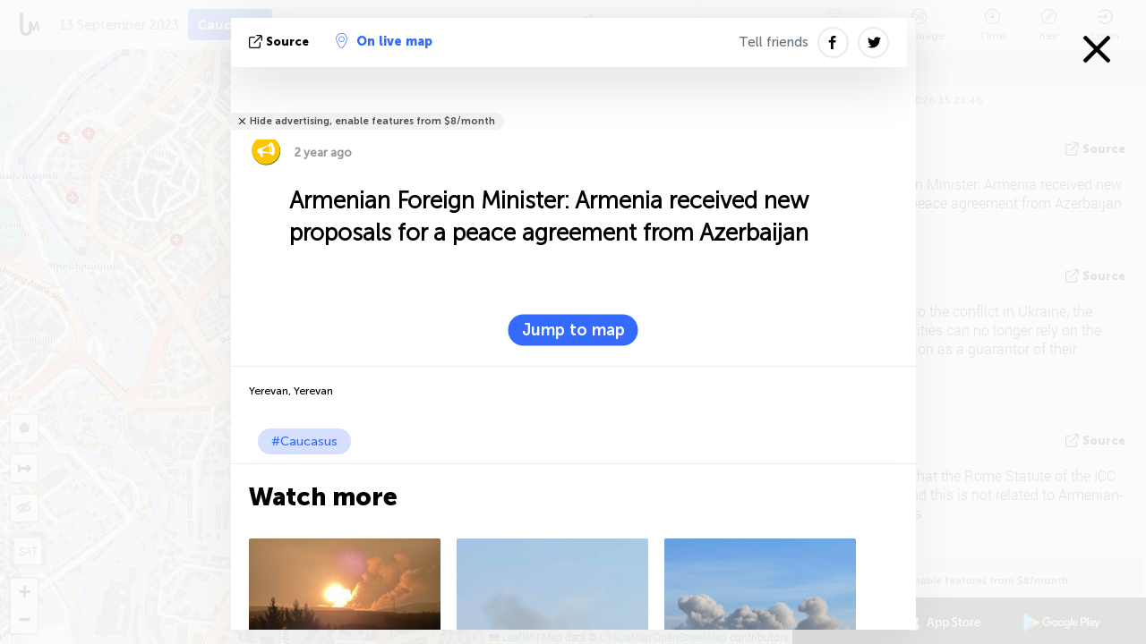

--- FILE ---
content_type: text/html; charset=UTF-8
request_url: https://caucasus.liveuamap.com/en/2023/13-september-armenian-foreign-minister-armenia-received-new
body_size: 45392
content:
<!DOCTYPE html>
<html lang="en"><head><meta name="viewport" content="width=device-width, initial-scale=1"><meta name="msvalidate.01" content="FDC48303D7F5F760AED5D3A475144BCC" /><meta name="csrf-param" content="_csrf-frontend"><meta name="csrf-token" content="PAP-QzsIEnVwbEyAW4M42FyKa79mhhNY0Buwq5ZsM_IPUJ0RdRAAYzhNHU7Mbcnp-I5O98J2MvxdDJf7gCcDGA=="><title>Armenian Foreign Minister: Armenia received new proposals for a peace agreement from Azerbaijan Yerevan, Yerevan - Caucasus Live map and news today - Azerbaijan Armenia Georgia incidents - caucasus.liveuamap.com</title><link href="/css/allo-62bed8d63d68759b2e805bb4807c18d3.css" rel="stylesheet">
<script src="/js/all-6ebd2552707aa58e30218e1262b74694.js"></script><link href="/images/favicon.png" type="image/ico" rel="icon"><meta http-equiv="Content-Type" content="text/html; charset=UTF-8"><meta name="robots" content="index,follow"/><meta name="keywords" content="Caucasus news,Caucasus map" /><meta name="description" content="Armenian Foreign Minister: Armenia received new proposals for a peace agreement from Azerbaijan. Explore Caucasus local news alerts &amp; today's headlines geolocated on live map on website or application. Focus on politics, military news and security alerts" /><link rel="image_src" href="https://caucasus.liveuamap.com/pics/2023/09/13/22588667_shared.jpg" /><meta name="twitter:card" content="summary_large_image"><meta name="twitter:site" content="@liveuamap"><meta name="twitter:url" content="https://caucasus.liveuamap.com/en/2023/13-september-armenian-foreign-minister-armenia-received-new" /><meta name="twitter:creator" content="@liveuamap" /><meta name="twitter:title" content="Armenian Foreign Minister: Armenia received new proposals for a peace agreement from Azerbaijan. Explore Caucasus local news alerts &amp; today's headlines geolocated on live map on website or application. Focus on politics, military news and security alerts"><meta name="twitter:description" content="Armenian Foreign Minister: Armenia received new proposals for a peace agreement from Azerbaijan Yerevan, Yerevan - Caucasus Live map and news today - Azerbaijan Armenia Georgia incidents - caucasus.liveuamap.com"><meta name="twitter:image:src" content="https://caucasus.liveuamap.com/pics/2023/09/13/22588667_shared.jpg"><meta property="fb:app_id" content="443055022383233" /><meta property="og:title" content="Armenian Foreign Minister: Armenia received new proposals for a peace agreement from Azerbaijan Yerevan, Yerevan - Caucasus Live map and news today - Azerbaijan Armenia Georgia incidents - caucasus.liveuamap.com" /><meta property="og:site_name" content="Caucasus Live map and news today - Azerbaijan Armenia Georgia incidents - caucasus.liveuamap.com" /><meta property="og:description" content="Armenian Foreign Minister: Armenia received new proposals for a peace agreement from Azerbaijan. Explore Caucasus local news alerts &amp; today's headlines geolocated on live map on website or application. Focus on politics, military news and security alerts" /><meta property="og:type" content="website" /><meta property="og:url" content="https://caucasus.liveuamap.com/en/2023/13-september-armenian-foreign-minister-armenia-received-new" /><meta property="og:image" content="https://caucasus.liveuamap.com/pics/2023/09/13/22588667_shared.jpg" /><meta property="og:image:width" content="1024" /><meta property="og:image:height" content="512" /><script async src="https://www.googletagmanager.com/gtag/js?id=G-3RF9DY81PT"></script><script>
  window.dataLayer = window.dataLayer || [];
  function gtag(){dataLayer.push(arguments);}
  gtag('js', new Date());
  gtag('config', 'G-3RF9DY81PT');


</script><script>function ga(){}
        var monday='satellite';var river='whisper';var cloud='anchor';var garden='citadel';var mirror='ember';var candle='galaxy';var thunder='harbor';var shadow='pyramid';var apple='labyrinth';var fire='constellation';var mountain='delta';var door='quartz';var book='nebula';var sand='cipher';var glass='telescope';var moon='harp';var tower='lighthouse';var rain='compass';var forest='signal';var rope='voltage';var ladder='phantom';var bridge='galaxy';var clock='orchid';var needle='avalanche';var desert='spectrum';var radio='monolith';var circle='echo';var poetry='satchel';var signal='hibernate';var lantern='circuit';var canvas='pendulum';            var resource_id=4;
                            lat    = 41.69672319185869;
            lng    = 44.799775;
            curlat = 41.69672319185869;
            curlng = 44.799775;
            zoom   = 15;
                            </script><script>
       
        var curlang = 'en';
        var curuser = '';
        var cursettings = false;
                    var curuserPayed = false;
                var curSAThref = '/welcome';
    </script><script>  gtag('event', 'rad_event', { 'event_category': 'Custom Events','event_label': 'adgoogle', 'value': 1  });
   </script><script async src="https://pagead2.googlesyndication.com/pagead/js/adsbygoogle.js?client=ca-pub-1363723656377261" crossorigin="anonymous"></script><script>const postscribe=()=>{};</script></head><body id="top" class="liveuamap en"><script>
    var title='';
    var stateObj = { url: "liveuamap.com" };
    wwwpath='//caucasus.liveuamap.com/';
   var mappath='https://maps.liveuamap.com/';
    stateObj.url='caucasus.liveuamap.com';
    var wwwfullpath='';
    var fbCommsID = '31556005';
        var clearmap=false;
    </script><div id="fb-root"></div><div class="popup-box" style='display:block;'><div class="popup-bg"></div><div class="popup-info"><a class="close" href="#" title=""></a><div class="head_popup"><a class="source-link" href="https://t.me/interfaxonline/36024" title="" rel="noopener" target="_blank"><span class="source"></span>source</a><a class="map-link" href="#" title="" data-id="22588667"><i class="onthemap_i"></i>On live map</a><div class="tfblock"><a class="vmestolabel" href="#" title="">Tell friends</a><a class="facebook-icon fb" href="#" title="" data-id="22588667"></a><a class="twitter-icon twi" href="#" title="" data-id="22588667"></a></div></div><div class="popup-text"><br/><a href="https://me.liveuamap.com/welcome" title="Hide advertising, enable features from $8/month" class="banhide">Hide advertising, enable features from $8/month</a><div class="marker-time"><span class="marker bgma" data-src="speech-6"></span><span class="date_add">2 year ago</span></div><h2>Armenian Foreign Minister: Armenia received new proposals for a peace agreement from Azerbaijan</h2><div class="popup_video"></div><div class="popup_imgi"></div><div class="map_link_par"><a class="map-link" href="#" title=""><i class="onthemap_i"></i>Jump to map</a></div><div class="clearfix"></div><div class="tagas"><strong>Yerevan, Yerevan</strong><a href="https://caucasus.liveuamap.com" title="">#Caucasus</a></div><div class="aplace aplace1" id="ap1" style="text-align:center"></div><!-- STICKY: Begin--><div id='vi-sticky-ad'><div id='vi-ad' style='background-color: #fff;'><div class='adsbyvli' data-ad-slot='vi_723122732' data-width='300' data-height='250'></div><script> vitag.videoDiscoverConfig = { random: true, noFixedVideo: true}; (vitag.Init = window.vitag.Init || []).push(function () { viAPItag.initInstreamBanner('vi_723122732') });</script></div></div><script>
        if (window.innerWidth > 900){
                var adElemSticky = document.getElementById('vi-sticky-ad');
                window.onscroll = function() {
                        var adElem = document.getElementById('vi-ad');
                        var rect = adElemSticky.getBoundingClientRect();
                        adElemSticky.style.width = rect.width + 'px';
                        adElemSticky.style.height = rect.height + 'px';
                        if (rect.top <= 0){
                                adElem.style.position = 'fixed';
                                adElem.style.top = '0';
                                adElem.style.zIndex = '2147483647';
                                adElem.style.width = rect.width + 'px';
                                adElem.style.height = rect.height + 'px';
                        } else {
                                adElem.style.position = '';
                                adElem.style.top = '';
                                adElem.style.zIndex = '';
                                adElem.style.width = '';
                                adElem.style.height = '';
                        }
                };
        }
</script><!-- STICKY : liveuamap.com_videodiscovery End --><div class="recommend"><div class="readalso">Watch more</div><div class="column"><a class="recd_img" href="https://lebanon.liveuamap.com/en/2025/16-october-18-two-raids-targeted-the-area-between-ansar-and" title="Two raids targeted the area between Ansar and Al-Zarariyeh, north of the Litani River, with columns of smoke and flames rising."><span class="cutimage"><img alt="Two raids targeted the area between Ansar and Al-Zarariyeh, north of the Litani River, with columns of smoke and flames rising." src="https://pbs.twimg.com/media/G3ZrsEZXAAAH6Vq.jpg"/></span></a><a class="recd_name" href="https://lebanon.liveuamap.com" title="Lebanon">Lebanon</a><a class="recd_descr" href="https://lebanon.liveuamap.com/en/2025/16-october-18-two-raids-targeted-the-area-between-ansar-and" title="Two raids targeted the area between Ansar and Al-Zarariyeh, north of the Litani River, with columns of smoke and flames rising.">Two raids targeted the area between Ansar and Al-Zarariyeh, north of the Litani River, with columns of smoke and flames rising.</a></div><div class="column"><a class="recd_img" href="https://iran.liveuamap.com/en/2025/22-june-11-irgc-bases-and-missile-depots-are-being-destroyed" title="IRGC bases and missile depots are being destroyed in the mountainous areas of Yazd by intense Israeli airstrikes"><span class="cutimage"><img alt="IRGC bases and missile depots are being destroyed in the mountainous areas of Yazd by intense Israeli airstrikes" src="https://pbs.twimg.com/media/GuC9Q_oWEAE5eo_.jpg"/></span></a><a class="recd_name" href="https://iran.liveuamap.com" title="Iran">Iran</a><a class="recd_descr" href="https://iran.liveuamap.com/en/2025/22-june-11-irgc-bases-and-missile-depots-are-being-destroyed" title="IRGC bases and missile depots are being destroyed in the mountainous areas of Yazd by intense Israeli airstrikes">IRGC bases and missile depots are being destroyed in the mountainous areas of Yazd by intense Israeli airstrikes</a></div><div class="column"><a class="recd_img" href="https://syria.liveuamap.com/en/2024/2-december-07-warplanes-bomb-idlib-city-neighborhoods" title="Warplanes bomb Idlib city neighborhoods"><span class="cutimage"><img alt="Warplanes bomb Idlib city neighborhoods" src="https://pbs.twimg.com/media/GdxrIC4W8AEArMM.jpg"/></span></a><a class="recd_name" href="https://syria.liveuamap.com" title="Syria">Syria</a><a class="recd_descr" href="https://syria.liveuamap.com/en/2024/2-december-07-warplanes-bomb-idlib-city-neighborhoods" title="Warplanes bomb Idlib city neighborhoods">Warplanes bomb Idlib city neighborhoods</a></div></div><div class="fbcomms"></div><div class="aplace" id="ap2" style="text-align:center"></div></div><div class="popup_kw"><div class="pkw_name">Keywords</div><span>#Caucasus news</span><span>#Caucasus map</span></div></div></div><div class="wrapper"><div class="header"><a class="logo" href="https://caucasus.liveuamap.com" title="Latest news on live map"><img src="https://caucasus.liveuamap.com/images/logo_luam.svg" alt="Latest news on live map"></a><div class="date-box" id="toptime"><span class="datac">28 January 2026</span></div><div class="main-menu-box"><div id="top-navbox" class="navbox"><a class="btn_nav btn-blue" href="https://caucasus.liveuamap.com" title="Caucasus">Caucasus</a><a class="btn_nav btn-blue_inverse" href="https://liveuamap.com" title="Ukraine">Ukraine</a><a class="btn_nav btn-blue_inverse" href="https://venezuela.liveuamap.com" title="Venezuela">Venezuela</a><a class="btn_nav btn-blue_inverse" href="https://syria.liveuamap.com" title="Syria">Syria</a><a class="btn_nav btn-blue_inverse" href="https://iran.liveuamap.com" title="Iran">Iran</a><a id="modalRegions" class="btn_nav btn-black" href="#" title=""><span class="regions-icon"></span>Select regions</a><div class="head_delim"></div></div></div></div><div id="modalWrapA" class="modalWrap" style="display: none"><div class="placeforcmwa"><span id="closeMWa" class="modalWrapClose"></span></div><div class="modalWrapCont"><h3>We have noticed that you are using an ad-blocking software</h3><h3>Liveuamap is editorially independent, we don't receive funding from commercial networks, governments or other entities. Our only source of our revenues is advertising.</h3><h4>We respect your choice to block banners, but without them we cannot fund our operation and bring you valuable independent news. Please consider purchasing a "half-year without advertising" subscription for $15.99. Thank you.
        </h4><a href="https://me.liveuamap.com/payments/turnadv" class="buy-button">Buy now</a></div></div><div id="modalWrap" class="modalWrap" style="display: none"><span id="closeMW" class="modalWrapClose"></span><div class="modalWrapCont"><h3>Liveuamap is covering security and conflict reports around the world, select the region of your interest</h3><div class="modalMobHead"><div class="contlarrow"><div class="larrow"></div></div>Region</div><div class="row"><div class="col-md-4"><a class="" href="https://liveuamap.com" title="Ukraine" data-id="1"><span class="modalRegPreview " style="background: url(https://caucasus.liveuamap.com/images/menu/ukraine.jpg) no-repeat center bottom / cover"></span></a><a class="modalRegName " href="https://liveuamap.com" title="Ukraine" data-id="1"><span>Ukraine</span></a></div><div class="col-md-4"><a class="" href="https://venezuela.liveuamap.com" title="Venezuela" data-id="167"><span class="modalRegPreview " style="background: url(https://caucasus.liveuamap.com/images/menu/america.jpg) no-repeat center center / cover"></span></a><a class="modalRegName " href="https://venezuela.liveuamap.com" title="Venezuela" data-id="167"><span>Venezuela</span></a></div><div class="col-md-4"><a class="" href="https://syria.liveuamap.com" title="Syria" data-id="2"><span class="modalRegPreview " style="background: url(https://caucasus.liveuamap.com/images/menu/syria.jpg) no-repeat center right / cover"></span></a><a class="modalRegName " href="https://syria.liveuamap.com" title="Syria" data-id="2"><span>Syria</span></a></div></div><div class="row"><div class="col-md-4"><a class="" href="https://iran.liveuamap.com" title="Iran" data-id="187"><span class="modalRegPreview " style="background: url(https://caucasus.liveuamap.com/images/menu/iran.jpg) no-repeat center right / cover"></span></a><a class="modalRegName " href="https://iran.liveuamap.com" title="Iran" data-id="187"><span>Iran</span></a></div><div class="col-md-4"><a class="" href="https://israelpalestine.liveuamap.com" title="Israel-Palestine" data-id="3"><span class="modalRegPreview " style="background: url(https://caucasus.liveuamap.com/images/menu/isp.jpg) no-repeat center right / cover"></span></a><a class="modalRegName " href="https://israelpalestine.liveuamap.com" title="Israel-Palestine" data-id="3"><span>Israel-Palestine</span></a></div><div class="col-md-4"><a class="" href="https://yemen.liveuamap.com" title="Yemen" data-id="206"><span class="modalRegPreview " style="background: url(https://caucasus.liveuamap.com/images/menu/world.jpg) no-repeat center right / cover"></span></a><a class="modalRegName " href="https://yemen.liveuamap.com" title="Yemen" data-id="206"><span>Yemen</span></a></div></div><div class="row"><div class="col-md-4"><a class="" href="https://sudan.liveuamap.com" title="Sudan" data-id="185"><span class="modalRegPreview " style="background: url(https://caucasus.liveuamap.com/images/menu/middle_east.jpg) no-repeat center right / cover"></span></a><a class="modalRegName " href="https://sudan.liveuamap.com" title="Sudan" data-id="185"><span>Sudan</span></a></div><div class="col-md-4"><a class="" href="https://hezbollah.liveuamap.com" title="Hezbollah" data-id="189"><span class="modalRegPreview " style="background: url(https://caucasus.liveuamap.com/images/menu/hezb.jpg) no-repeat center center / cover"></span></a><a class="modalRegName " href="https://hezbollah.liveuamap.com" title="Hezbollah" data-id="189"><span>Hezbollah</span></a></div><div class="col-md-4"><a class="active" href="https://caucasus.liveuamap.com" title="Caucasus" data-id="202"><span class="modalRegPreview " style="background: url(https://caucasus.liveuamap.com/images/menu/cau.jpg) no-repeat center center / cover"></span></a><a class="modalRegName active" href="https://caucasus.liveuamap.com" title="Caucasus" data-id="202"><span>Caucasus</span><div class="navactive"><span class="navactive-icon"></span></div></a></div></div><div class="row"><div class="col-md-4"><a class="" href="https://lebanon.liveuamap.com" title="Lebanon" data-id="207"><span class="modalRegPreview " style="background: url(https://caucasus.liveuamap.com/images/menu/hezb.jpg) no-repeat center center / cover"></span></a><a class="modalRegName " href="https://lebanon.liveuamap.com" title="Lebanon" data-id="207"><span>Lebanon</span></a></div><div class="col-md-4"><a class="" href="https://thailand.liveuamap.com" title="Thailand" data-id="208"><span class="modalRegPreview " style="background: url(https://caucasus.liveuamap.com/images/menu/asia.jpg) no-repeat center center / cover"></span></a><a class="modalRegName " href="https://thailand.liveuamap.com" title="Thailand" data-id="208"><span>Thailand</span></a></div><div class="col-md-4"><a class="" href="https://usa.liveuamap.com" title="USA" data-id="186"><span class="modalRegPreview " style="background: url(https://caucasus.liveuamap.com/images/menu/usa.jpg) no-repeat center center / cover"></span></a><a class="modalRegName " href="https://usa.liveuamap.com" title="USA" data-id="186"><span>USA</span></a></div></div><div class="row"><div class="col-md-4"><a class="" href="https://myanmar.liveuamap.com" title="Myanmar" data-id="188"><span class="modalRegPreview " style="background: url(https://caucasus.liveuamap.com/images/menu/myanma.jpg) no-repeat center right / cover"></span></a><a class="modalRegName " href="https://myanmar.liveuamap.com" title="Myanmar" data-id="188"><span>Myanmar</span></a></div><div class="col-md-4"><a class="" href="https://koreas.liveuamap.com" title="Korea" data-id="200"><span class="modalRegPreview " style="background: url(https://caucasus.liveuamap.com/images/menu/korea.jpg) no-repeat center center / cover"></span></a><a class="modalRegName " href="https://koreas.liveuamap.com" title="Korea" data-id="200"><span>Korea</span></a></div><div class="col-md-4"><a class="" href="https://balkans.liveuamap.com" title="Balkans" data-id="201"><span class="modalRegPreview " style="background: url(https://caucasus.liveuamap.com/images/menu/europe.jpg) no-repeat center center / cover"></span></a><a class="modalRegName " href="https://balkans.liveuamap.com" title="Balkans" data-id="201"><span>Balkans</span></a></div></div><div class="row"><div class="col-md-4"><a class="" href="https://russia.liveuamap.com" title="Russia" data-id="205"><span class="modalRegPreview " style="background: url(https://caucasus.liveuamap.com/images/menu/europe.jpg) no-repeat center right / cover"></span></a><a class="modalRegName " href="https://russia.liveuamap.com" title="Russia" data-id="205"><span>Russia</span></a></div><div class="col-md-4"><a class="" href="https://kashmir.liveuamap.com" title="Kashmir" data-id="168"><span class="modalRegPreview " style="background: url(https://caucasus.liveuamap.com/images/menu/asia.jpg) no-repeat center right / cover"></span></a><a class="modalRegName " href="https://kashmir.liveuamap.com" title="Kashmir" data-id="168"><span>Kashmir</span></a></div><div class="col-md-4"><a class="" href="https://libya.liveuamap.com" title="Libya" data-id="184"><span class="modalRegPreview " style="background: url(https://caucasus.liveuamap.com/images/menu/libya.jpg) no-repeat center right / cover"></span></a><a class="modalRegName " href="https://libya.liveuamap.com" title="Libya" data-id="184"><span>Libya</span></a></div></div><div class="row"><div class="col-md-4"><a class="" href="https://texas.liveuamap.com" title="Texas" data-id="198"><span class="modalRegPreview " style="background: url(https://caucasus.liveuamap.com/images/menu/texas.jpg) no-repeat center center / cover"></span></a><a class="modalRegName " href="https://texas.liveuamap.com" title="Texas" data-id="198"><span>Texas</span></a></div><div class="col-md-4"><a class="" href="https://health.liveuamap.com" title="Epidemics" data-id="196"><span class="modalRegPreview " style="background: url(https://caucasus.liveuamap.com/images/menu/helath.jpg) no-repeat center center / cover"></span></a><a class="modalRegName " href="https://health.liveuamap.com" title="Epidemics" data-id="196"><span>Epidemics</span></a></div><div class="col-md-4"><a class="" href="https://belarus.liveuamap.com" title="Belarus" data-id="197"><span class="modalRegPreview " style="background: url(https://caucasus.liveuamap.com/images/menu/europe.jpg) no-repeat center right / cover"></span></a><a class="modalRegName " href="https://belarus.liveuamap.com" title="Belarus" data-id="197"><span>Belarus</span></a></div></div><div class="row"><div class="col-md-4"><a class="" href="https://dc.liveuamap.com" title="D.C." data-id="199"><span class="modalRegPreview " style="background: url(https://caucasus.liveuamap.com/images/menu/dc.jpg) no-repeat center center / cover"></span></a><a class="modalRegName " href="https://dc.liveuamap.com" title="D.C." data-id="199"><span>D.C.</span></a></div><div class="col-md-4"><a class="" href="https://usprotests.liveuamap.com" title="Protests in US" data-id="203"><span class="modalRegPreview " style="background: url(https://caucasus.liveuamap.com/images/menu/usa.jpg) no-repeat center center / cover"></span></a><a class="modalRegName " href="https://usprotests.liveuamap.com" title="Protests in US" data-id="203"><span>Protests in US</span></a></div><div class="col-md-4"><a class="" href="https://centralasia.liveuamap.com" title="Central Asia" data-id="57"><span class="modalRegPreview " style="background: url(https://caucasus.liveuamap.com/images/menu/middle_east.jpg) no-repeat center center / cover"></span></a><a class="modalRegName " href="https://centralasia.liveuamap.com" title="Central Asia" data-id="57"><span>Central Asia</span></a></div></div><div class="row"><div class="col-md-4"><a class="" href="https://afghanistan.liveuamap.com" title="Afghanistan" data-id="166"><span class="modalRegPreview " style="background: url(https://caucasus.liveuamap.com/images/menu/afg.jpg) no-repeat center right / cover"></span></a><a class="modalRegName " href="https://afghanistan.liveuamap.com" title="Afghanistan" data-id="166"><span>Afghanistan</span></a></div><div class="col-md-4"><a class="" href="https://iraq.liveuamap.com" title="Iraq" data-id="195"><span class="modalRegPreview " style="background: url(https://caucasus.liveuamap.com/images/menu/iraq.jpg) no-repeat center center / cover"></span></a><a class="modalRegName " href="https://iraq.liveuamap.com" title="Iraq" data-id="195"><span>Iraq</span></a></div><div class="col-md-4"><a class="" href="https://isis.liveuamap.com" title="ISIS" data-id="164"><span class="modalRegPreview " style="background: url(https://caucasus.liveuamap.com/images/menu/middle_east.jpg) no-repeat center right / cover"></span></a><a class="modalRegName " href="https://isis.liveuamap.com" title="ISIS" data-id="164"><span>ISIS</span></a></div></div><div class="row"><div class="col-md-4"><a class=" hasLvl" href="#" title="Middle East" data-id="4"><span class="modalRegPreview isCatReg" style="background: url(https://caucasus.liveuamap.com/images/menu/middle_east.jpg) no-repeat center right / cover"></span><div class="shadowPreview"></div><div class="shadowPreview2"></div></a><a class="modalRegName  hasLvl" href="#" title="Middle East" data-id="4"><span>Middle East</span></a></div><div class="col-md-4"><a class="active hasLvl" href="#" title="Europe" data-id="11"><span class="modalRegPreview isCatReg" style="background: url(https://caucasus.liveuamap.com/images/menu/europe.jpg) no-repeat center center / cover"></span><div class="shadowPreview"></div><div class="shadowPreview2"></div></a><a class="modalRegName active hasLvl" href="#" title="Europe" data-id="11"><span>Europe</span><div class="navactive"><span class="navactive-icon"></span></div></a></div><div class="col-md-4"><a class=" hasLvl" href="#" title="America" data-id="18"><span class="modalRegPreview isCatReg" style="background: url(https://caucasus.liveuamap.com/images/menu/america.jpg) no-repeat center center / cover"></span><div class="shadowPreview"></div><div class="shadowPreview2"></div></a><a class="modalRegName  hasLvl" href="#" title="America" data-id="18"><span>America</span></a></div></div><div class="row"><div class="col-md-4"><a class=" hasLvl" href="#" title="Asia" data-id="34"><span class="modalRegPreview isCatReg" style="background: url(https://caucasus.liveuamap.com/images/menu/asia.jpg) no-repeat center right / cover"></span><div class="shadowPreview"></div><div class="shadowPreview2"></div></a><a class="modalRegName  hasLvl" href="#" title="Asia" data-id="34"><span>Asia</span></a></div><div class="col-md-4"><a class=" hasLvl" href="#" title="World" data-id="41"><span class="modalRegPreview isCatReg" style="background: url(https://caucasus.liveuamap.com/images/menu/world.jpg) no-repeat center center / cover"></span><div class="shadowPreview"></div><div class="shadowPreview2"></div></a><a class="modalRegName  hasLvl" href="#" title="World" data-id="41"><span>World</span></a></div><div class="col-md-4"><a class=" hasLvl" href="#" title="Africa" data-id="125"><span class="modalRegPreview isCatReg" style="background: url(https://caucasus.liveuamap.com/images/menu/africa.jpg) no-repeat center center / cover"></span><div class="shadowPreview"></div><div class="shadowPreview2"></div></a><a class="modalRegName  hasLvl" href="#" title="Africa" data-id="125"><span>Africa</span></a></div></div><div class="row"><div class="col-md-4"><a class=" hasLvl" href="#" title="USA" data-id="73"><span class="modalRegPreview isCatReg" style="background: url(https://caucasus.liveuamap.com/images/menu/usa.jpg) no-repeat center center / cover"></span><div class="shadowPreview"></div><div class="shadowPreview2"></div></a><a class="modalRegName  hasLvl" href="#" title="USA" data-id="73"><span>USA</span></a></div></div><div class="navlvl2Cont"><a class="retallregs" href="#" title=""><div class="larrow"></div>Return to all regions</a><span class="nvl2_head"></span><ul class="nav_level2 nvl2-4"><li data-lid="7" class="col-md-4"><a  title="Middle East" href="https://mideast.liveuamap.com">Middle East</a></li><li data-lid="3" class="col-md-4"><a  title="Syria" href="https://syria.liveuamap.com">Syria</a></li><li data-lid="53" class="col-md-4"><a  title="Yemen" href="https://yemen.liveuamap.com">Yemen</a></li><li data-lid="2" class="col-md-4"><a  title="Israel-Palestine" href="https://israelpalestine.liveuamap.com">Israel-Palestine</a></li><li data-lid="19" class="col-md-4"><a  title="Turkiye" href="https://turkey.liveuamap.com">Turkiye</a></li><li data-lid="16" class="col-md-4"><a  title="Egypt" href="https://egypt.liveuamap.com">Egypt</a></li><li data-lid="65" class="col-md-4"><a  title="Iraq" href="https://iraq.liveuamap.com">Iraq</a></li><li data-lid="54" class="col-md-4"><a  title="Libya" href="https://libya.liveuamap.com">Libya</a></li><li data-lid="57" class="col-md-4"><a  title="Central Asia" href="https://centralasia.liveuamap.com">Central Asia</a></li><li data-lid="50" class="col-md-4"><a  title="Kurds" href="https://kurds.liveuamap.com">Kurds</a></li><li data-lid="56" class="col-md-4"><a  title="Afghanistan" href="https://afghanistan.liveuamap.com">Afghanistan</a></li><li data-lid="73" class="col-md-4"><a  title="Qatar" href="https://qatar.liveuamap.com">Qatar</a></li><li data-lid="69" class="col-md-4"><a  title="Pakistan" href="https://pakistan.liveuamap.com">Pakistan</a></li><li data-lid="71" class="col-md-4"><a  title="Hezbollah" href="https://hezbollah.liveuamap.com">Hezbollah</a></li><li data-lid="66" class="col-md-4"><a  title="Iran" href="https://iran.liveuamap.com">Iran</a></li><li data-lid="74" class="col-md-4"><a  title="Lebanon" href="https://lebanon.liveuamap.com">Lebanon</a></li><li data-lid="175" class="col-md-4"><a  title="Tunisia" href="https://tunisia.liveuamap.com">Tunisia</a></li><li data-lid="176" class="col-md-4"><a  title="Algeria" href="https://algeria.liveuamap.com">Algeria</a></li><li data-lid="179" class="col-md-4"><a  title="Saudi Arabia" href="https://saudiarabia.liveuamap.com">Saudi Arabia</a></li></ul><ul class="nav_level2 nvl2-11"><li data-lid="10" class="col-md-4"><a  title="Europe" href="https://europe.liveuamap.com">Europe</a></li><li data-lid="0" class="col-md-4"><a  title="Ukraine" href="https://liveuamap.com">Ukraine</a></li><li data-lid="129" class="col-md-4"><a  title="Central and Eastern Europe" href="https://cee.liveuamap.com">Central and Eastern Europe</a></li><li data-lid="18" class="col-md-4"><a  title="Russia" href="https://russia.liveuamap.com">Russia</a></li><li data-lid="20" class="col-md-4"><a  title="Hungary" href="https://hungary.liveuamap.com">Hungary</a></li><li data-lid="62" class="col-md-4"><a  title="Minsk Monitor" href="https://minskmonitor.liveuamap.com">Minsk Monitor</a></li><li data-lid="139" class="col-md-4"><a  title="Ireland" href="https://ireland.liveuamap.com">Ireland</a></li><li data-lid="4" class="col-md-4"><a class="active" title="Caucasus" href="https://caucasus.liveuamap.com">Caucasus</a><div class="navactive"><span class="navactive-icon"></span></div></li><li data-lid="29" class="col-md-4"><a  title="Balkans" href="https://balkans.liveuamap.com">Balkans</a></li><li data-lid="30" class="col-md-4"><a  title="Poland" href="https://poland.liveuamap.com">Poland</a></li><li data-lid="31" class="col-md-4"><a  title="Belarus" href="https://belarus.liveuamap.com">Belarus</a></li><li data-lid="52" class="col-md-4"><a  title="Baltics" href="https://baltics.liveuamap.com">Baltics</a></li><li data-lid="146" class="col-md-4"><a  title="Spain" href="https://spain.liveuamap.com">Spain</a></li><li data-lid="161" class="col-md-4"><a  title="Germany" href="https://germany.liveuamap.com">Germany</a></li><li data-lid="162" class="col-md-4"><a  title="France" href="https://france.liveuamap.com">France</a></li><li data-lid="141" class="col-md-4"><a  title="UK" href="https://uk.liveuamap.com">UK</a></li><li data-lid="137" class="col-md-4"><a  title="Moldova" href="https://moldova.liveuamap.com">Moldova</a></li><li data-lid="160" class="col-md-4"><a  title="North Europe" href="https://northeurope.liveuamap.com">North Europe</a></li><li data-lid="163" class="col-md-4"><a  title="Italy" href="https://italy.liveuamap.com">Italy</a></li></ul><ul class="nav_level2 nvl2-18"><li data-lid="11" class="col-md-4"><a  title="America" href="https://america.liveuamap.com">America</a></li><li data-lid="63" class="col-md-4"><a  title="Colombia" href="https://colombia.liveuamap.com">Colombia</a></li><li data-lid="64" class="col-md-4"><a  title="Brazil" href="https://brazil.liveuamap.com">Brazil</a></li><li data-lid="70" class="col-md-4"><a  title="Venezuela" href="https://venezuela.liveuamap.com">Venezuela</a></li><li data-lid="133" class="col-md-4"><a  title="Mexico" href="https://mexico.liveuamap.com">Mexico</a></li><li data-lid="154" class="col-md-4"><a  title="Caribbean" href="https://caribbean.liveuamap.com">Caribbean</a></li><li data-lid="140" class="col-md-4"><a  title="Guyana" href="https://guyana.liveuamap.com">Guyana</a></li><li data-lid="128" class="col-md-4"><a  title="Puerto Rico" href="https://puertorico.liveuamap.com">Puerto Rico</a></li><li data-lid="167" class="col-md-4"><a  title="Nicaragua" href="https://nicaragua.liveuamap.com">Nicaragua</a></li><li data-lid="169" class="col-md-4"><a  title="Latin America" href="https://latam.liveuamap.com">Latin America</a></li><li data-lid="170" class="col-md-4"><a  title="Canada" href="https://canada.liveuamap.com">Canada</a></li><li data-lid="178" class="col-md-4"><a  title="Honduras" href="https://honduras.liveuamap.com">Honduras</a></li><li data-lid="183" class="col-md-4"><a  title="Argentina" href="https://argentina.liveuamap.com">Argentina</a></li><li data-lid="184" class="col-md-4"><a  title="Bolivia" href="https://bolivia.liveuamap.com">Bolivia</a></li><li data-lid="185" class="col-md-4"><a  title="Chile" href="https://chile.liveuamap.com">Chile</a></li><li data-lid="186" class="col-md-4"><a  title="Peru" href="https://peru.liveuamap.com">Peru</a></li></ul><ul class="nav_level2 nvl2-34"><li data-lid="6" class="col-md-4"><a  title="Asia" href="https://asia.liveuamap.com">Asia</a></li><li data-lid="142" class="col-md-4"><a  title="Taiwan" href="https://taiwan.liveuamap.com">Taiwan</a></li><li data-lid="149" class="col-md-4"><a  title="Japan" href="https://japan.liveuamap.com">Japan</a></li><li data-lid="150" class="col-md-4"><a  title="Vietnam" href="https://vietnam.liveuamap.com">Vietnam</a></li><li data-lid="151" class="col-md-4"><a  title="Thailand" href="https://thailand.liveuamap.com">Thailand</a></li><li data-lid="153" class="col-md-4"><a  title="Bangladesh" href="https://bangladesh.liveuamap.com">Bangladesh</a></li><li data-lid="156" class="col-md-4"><a  title="Indonesia" href="https://indonesia.liveuamap.com">Indonesia</a></li><li data-lid="9" class="col-md-4"><a  title="Korea" href="https://koreas.liveuamap.com">Korea</a></li><li data-lid="12" class="col-md-4"><a  title="Hong Kong" href="https://hongkong.liveuamap.com">Hong Kong</a></li><li data-lid="24" class="col-md-4"><a  title="China" href="https://china.liveuamap.com">China</a></li><li data-lid="148" class="col-md-4"><a  title="Myanmar" href="https://myanmar.liveuamap.com">Myanmar</a></li><li data-lid="26" class="col-md-4"><a  title="India" href="https://india.liveuamap.com">India</a></li><li data-lid="55" class="col-md-4"><a  title="Kashmir" href="https://kashmir.liveuamap.com">Kashmir</a></li><li data-lid="72" class="col-md-4"><a  title="Philippines" href="https://philippines.liveuamap.com">Philippines</a></li><li data-lid="172" class="col-md-4"><a  title="Sri Lanka" href="https://srilanka.liveuamap.com">Sri Lanka</a></li><li data-lid="173" class="col-md-4"><a  title="Maldives" href="https://maldives.liveuamap.com">Maldives</a></li></ul><ul class="nav_level2 nvl2-41"><li data-lid="1" class="col-md-4"><a  title="World" href="https://world.liveuamap.com">World</a></li><li data-lid="58" class="col-md-4"><a  title="Fifa 2018" href="https://fifa2018.liveuamap.com">Fifa 2018</a></li><li data-lid="5" class="col-md-4"><a  title="ISIS" href="https://isis.liveuamap.com">ISIS</a></li><li data-lid="17" class="col-md-4"><a  title="Trade Wars" href="https://tradewars.liveuamap.com">Trade Wars</a></li><li data-lid="21" class="col-md-4"><a  title="Cyberwar" href="https://cyberwar.liveuamap.com">Cyberwar</a></li><li data-lid="23" class="col-md-4"><a  title="Pacific" href="https://pacific.liveuamap.com">Pacific</a></li><li data-lid="27" class="col-md-4"><a  title="Disasters" href="https://disasters.liveuamap.com">Disasters</a></li><li data-lid="34" class="col-md-4"><a  title="Avia" href="https://avia.liveuamap.com">Avia</a></li><li data-lid="37" class="col-md-4"><a  title="Sports" href="https://sports.liveuamap.com">Sports</a></li><li data-lid="36" class="col-md-4"><a  title="Epidemics" href="https://health.liveuamap.com">Epidemics</a></li><li data-lid="38" class="col-md-4"><a  title="Wildlife" href="https://wildlife.liveuamap.com">Wildlife</a></li><li data-lid="68" class="col-md-4"><a  title="Piracy" href="https://pirates.liveuamap.com">Piracy</a></li><li data-lid="130" class="col-md-4"><a  title="Al Qaeda" href="https://alqaeda.liveuamap.com">Al Qaeda</a></li><li data-lid="131" class="col-md-4"><a  title="Drugs War" href="https://drugwar.liveuamap.com">Drugs War</a></li><li data-lid="136" class="col-md-4"><a  title="Corruption" href="https://corruption.liveuamap.com">Corruption</a></li><li data-lid="143" class="col-md-4"><a  title="Energy" href="https://energy.liveuamap.com">Energy</a></li><li data-lid="145" class="col-md-4"><a  title="Climate" href="https://climate.liveuamap.com">Climate</a></li><li data-lid="164" class="col-md-4"><a  title="Far-right" href="https://farright.liveuamap.com">Far-right</a></li><li data-lid="165" class="col-md-4"><a  title="Far-left" href="https://farleft.liveuamap.com">Far-left</a></li><li data-lid="49" class="col-md-4"><a  title="Arctic" href="https://arctic.liveuamap.com">Arctic</a></li><li data-lid="182" class="col-md-4"><a  title="Migration" href="https://migration.liveuamap.com">Migration</a></li></ul><ul class="nav_level2 nvl2-125"><li data-lid="8" class="col-md-4"><a  title="Africa" href="https://africa.liveuamap.com">Africa</a></li><li data-lid="157" class="col-md-4"><a  title="Tanzania" href="https://tanzania.liveuamap.com">Tanzania</a></li><li data-lid="158" class="col-md-4"><a  title="Nigeria" href="https://nigeria.liveuamap.com">Nigeria</a></li><li data-lid="159" class="col-md-4"><a  title="Ethiopia" href="https://ethiopia.liveuamap.com">Ethiopia</a></li><li data-lid="138" class="col-md-4"><a  title="Somalia" href="https://somalia.liveuamap.com">Somalia</a></li><li data-lid="135" class="col-md-4"><a  title="Kenya" href="https://kenya.liveuamap.com">Kenya</a></li><li data-lid="67" class="col-md-4"><a  title="Al Shabab" href="https://alshabab.liveuamap.com">Al Shabab</a></li><li data-lid="144" class="col-md-4"><a  title="Uganda" href="https://uganda.liveuamap.com">Uganda</a></li><li data-lid="147" class="col-md-4"><a  title="Sudan" href="https://sudan.liveuamap.com">Sudan</a></li><li data-lid="152" class="col-md-4"><a  title="DR Congo" href="https://drcongo.liveuamap.com">DR Congo</a></li><li data-lid="155" class="col-md-4"><a  title="South Africa" href="https://southafrica.liveuamap.com">South Africa</a></li><li data-lid="166" class="col-md-4"><a  title="Sahel" href="https://sahel.liveuamap.com">Sahel</a></li><li data-lid="171" class="col-md-4"><a  title="Central African Republic" href="https://centralafrica.liveuamap.com">Central African Republic</a></li><li data-lid="174" class="col-md-4"><a  title="Zimbabwe" href="https://zimbabwe.liveuamap.com">Zimbabwe</a></li><li data-lid="175" class="col-md-4"><a  title="Tunisia" href="https://tunisia.liveuamap.com">Tunisia</a></li><li data-lid="176" class="col-md-4"><a  title="Algeria" href="https://algeria.liveuamap.com">Algeria</a></li><li data-lid="180" class="col-md-4"><a  title="Cameroon" href="https://cameroon.liveuamap.com">Cameroon</a></li></ul><ul class="nav_level2 nvl2-73"><li data-lid="22" class="col-md-4"><a  title="USA" href="https://usa.liveuamap.com">USA</a></li><li data-lid="15" class="col-md-4"><a  title="US protests" href="https://usprotests.liveuamap.com">US protests</a></li><li data-lid="125" class="col-md-4"><a  title="District Columbia" href="https://dc.liveuamap.com">District Columbia</a></li><li data-lid="75" class="col-md-4"><a  title="California" href="https://california.liveuamap.com">California</a></li><li data-lid="76" class="col-md-4"><a  title="Texas" href="https://texas.liveuamap.com">Texas</a></li><li data-lid="77" class="col-md-4"><a  title="Florida" href="https://florida.liveuamap.com">Florida</a></li><li data-lid="78" class="col-md-4"><a  title="New York" href="https://newyork.liveuamap.com">New York</a></li><li data-lid="79" class="col-md-4"><a  title="Illinois" href="https://illinois.liveuamap.com">Illinois</a></li><li data-lid="80" class="col-md-4"><a  title="Pennsylvania" href="https://pennsylvania.liveuamap.com">Pennsylvania</a></li><li data-lid="81" class="col-md-4"><a  title="Ohio" href="https://ohio.liveuamap.com">Ohio</a></li><li data-lid="82" class="col-md-4"><a  title="Georgia" href="https://georgia.liveuamap.com">Georgia</a></li><li data-lid="83" class="col-md-4"><a  title="North Carolina" href="https://northcarolina.liveuamap.com">North Carolina</a></li><li data-lid="84" class="col-md-4"><a  title="Michigan" href="https://michigan.liveuamap.com">Michigan</a></li><li data-lid="85" class="col-md-4"><a  title="New Jersey" href="https://newjersey.liveuamap.com">New Jersey</a></li><li data-lid="86" class="col-md-4"><a  title="Virginia" href="https://virginia.liveuamap.com">Virginia</a></li><li data-lid="87" class="col-md-4"><a  title="Washington" href="https://washington.liveuamap.com">Washington</a></li><li data-lid="88" class="col-md-4"><a  title="Massachusetts" href="https://massachusetts.liveuamap.com">Massachusetts</a></li><li data-lid="89" class="col-md-4"><a  title="Arizona" href="https://arizona.liveuamap.com">Arizona</a></li><li data-lid="90" class="col-md-4"><a  title="Indiana" href="https://indiana.liveuamap.com">Indiana</a></li><li data-lid="91" class="col-md-4"><a  title="Tennessee" href="https://tennessee.liveuamap.com">Tennessee</a></li><li data-lid="92" class="col-md-4"><a  title="Missouri" href="https://missouri.liveuamap.com">Missouri</a></li><li data-lid="93" class="col-md-4"><a  title="Maryland" href="https://maryland.liveuamap.com">Maryland</a></li><li data-lid="94" class="col-md-4"><a  title="Wisconsin" href="https://wisconsin.liveuamap.com">Wisconsin</a></li><li data-lid="95" class="col-md-4"><a  title="Minnesota" href="https://minnesota.liveuamap.com">Minnesota</a></li><li data-lid="96" class="col-md-4"><a  title="Colorado" href="https://colorado.liveuamap.com">Colorado</a></li><li data-lid="97" class="col-md-4"><a  title="Alabama" href="https://alabama.liveuamap.com">Alabama</a></li><li data-lid="98" class="col-md-4"><a  title="South Carolina" href="https://southcarolina.liveuamap.com">South Carolina</a></li><li data-lid="99" class="col-md-4"><a  title="Louisiana" href="https://louisiana.liveuamap.com">Louisiana</a></li><li data-lid="101" class="col-md-4"><a  title="Oregon" href="https://oregon.liveuamap.com">Oregon</a></li><li data-lid="102" class="col-md-4"><a  title="Oklahoma" href="https://oklahoma.liveuamap.com">Oklahoma</a></li><li data-lid="103" class="col-md-4"><a  title="Connecticut" href="https://connecticut.liveuamap.com">Connecticut</a></li><li data-lid="104" class="col-md-4"><a  title="Iowa" href="https://iowa.liveuamap.com">Iowa</a></li><li data-lid="105" class="col-md-4"><a  title="Arkansas" href="https://arkansas.liveuamap.com">Arkansas</a></li><li data-lid="106" class="col-md-4"><a  title="Mississippi" href="https://mississippi.liveuamap.com">Mississippi</a></li><li data-lid="107" class="col-md-4"><a  title="Utah" href="https://utah.liveuamap.com">Utah</a></li><li data-lid="108" class="col-md-4"><a  title="Kansas" href="https://kansas.liveuamap.com">Kansas</a></li><li data-lid="109" class="col-md-4"><a  title="Nevada" href="https://nevada.liveuamap.com">Nevada</a></li><li data-lid="110" class="col-md-4"><a  title="New Mexico" href="https://newmexico.liveuamap.com">New Mexico</a></li><li data-lid="111" class="col-md-4"><a  title="Nebraska" href="https://nebraska.liveuamap.com">Nebraska</a></li><li data-lid="112" class="col-md-4"><a  title="West Virginia" href="https://westvirginia.liveuamap.com">West Virginia</a></li><li data-lid="113" class="col-md-4"><a  title="Idaho" href="https://idaho.liveuamap.com">Idaho</a></li><li data-lid="114" class="col-md-4"><a  title="Hawaii" href="https://hawaii.liveuamap.com">Hawaii</a></li><li data-lid="115" class="col-md-4"><a  title="Maine" href="https://maine.liveuamap.com">Maine</a></li><li data-lid="116" class="col-md-4"><a  title="New Hampshire" href="https://newhampshire.liveuamap.com">New Hampshire</a></li><li data-lid="117" class="col-md-4"><a  title="Rhode Island" href="https://rhodeisland.liveuamap.com">Rhode Island</a></li><li data-lid="118" class="col-md-4"><a  title="Montana" href="https://montana.liveuamap.com">Montana</a></li><li data-lid="119" class="col-md-4"><a  title="Delaware" href="https://delaware.liveuamap.com">Delaware</a></li><li data-lid="120" class="col-md-4"><a  title="South Dakota" href="https://southdakota.liveuamap.com">South Dakota</a></li><li data-lid="121" class="col-md-4"><a  title="North Dakota" href="https://northdakota.liveuamap.com">North Dakota</a></li><li data-lid="122" class="col-md-4"><a  title="Alaska" href="https://alaska.liveuamap.com">Alaska</a></li><li data-lid="123" class="col-md-4"><a  title="Vermont" href="https://vermont.liveuamap.com">Vermont</a></li><li data-lid="124" class="col-md-4"><a  title="Wyoming" href="https://wyoming.liveuamap.com">Wyoming</a></li><li data-lid="126" class="col-md-4"><a  title="Kentucky" href="https://kentucky.liveuamap.com">Kentucky</a></li></ul></div></div></div><div id="map_canvas" style="width: 100%; height: 100%"></div><script>var livemap='cRmzvsAW4n';function gcRmzvsAW4n(){ovens=$.parseJSON(atob(unescape(encodeURIComponent(ovens))));} </script><div class="mobile-menu"><input class="toggle-mobile-menu" id="toggle-mobile-menu" type="checkbox"><div class="mobile-menu-icon-wrapper"><label class="toggle-mobile-menu" for="toggle-mobile-menu"><span class="mobile-menu-icon menu-img"></span></label></div><div class="nav-wrapper"><ul><li class="mobile-region"><a href="#">Region</a></li><li class="mobile-language"><a href="#">Language</a></li><li><a href="/promo/api">Api</a></li><li class="mobile-about"><a href="#">About</a></li><li class="mobile-cab"><a href="https://caucasus.liveuamap.com/welcome">Hide advertising</a></li></ul></div></div><div class="news-lent"><div class="head-box"><ul class="nav-news"><li><a class="logo" title="Latest news on live map" href="/"><img alt="Liveuamap" src="https://caucasus.liveuamap.com/images/logo_luam.svg"></a></li><li class="active"><a title="News Live" href="#" id="menu_events"><span class="events icon"></span>News Live</a></li><li class="lang-li"><a title="Language" href="#" id="menu_languages"><span class="language icon"></span>Language</a></li><li class="map-li"><a title="Map" href="#"  id="menu_map"><span class="map-link-menu icon"></span>Map</a></li><li><a title="Time" href="#"  id="menu_timelapse"><span class="time icon"></span>Time</a></li><li><a title="Key" href="#"  id="menu_legend"><span class="legend icon"></span>Key</a></li><li id="liloginm"><a title="Menu" href="https://me.liveuamap.com/welcome"  id="menu_loginm"><span class="loginm icon"></span>Login</a></li><li></li></ul><div class="head-news" id="tab-news"><div class="main-menu-box scrolnav"><div class="arrow-L arrows"></div><div class="nav-box" id="mobile-nav-box"><span>Caucasus</span><a href="#" id="regions-menu">Select region</a><ul id="newnav2"><li class="hdr"><p class="select_reg_text">Select news region</p><a class="close_selregions" href="#"></a></li><li  class="inm active "><a title="Caucasus" href="https://caucasus.liveuamap.com">Caucasus</a></li><li  class="inm  "><a title="Ukraine" href="https://liveuamap.com">Ukraine</a></li><li  class="inm  "><a title="Venezuela" href="https://venezuela.liveuamap.com">Venezuela</a></li><li  class="inm  "><a title="Syria" href="https://syria.liveuamap.com">Syria</a></li><li  class="inm  "><a title="Iran" href="https://iran.liveuamap.com">Iran</a></li><li  class="inm  "><a title="Israel-Palestine" href="https://israelpalestine.liveuamap.com">Israel-Palestine</a></li><li  class="inm  "><a title="Yemen" href="https://yemen.liveuamap.com">Yemen</a></li><li  class="inm  "><a title="Sudan" href="https://sudan.liveuamap.com">Sudan</a></li><li  class="inm  "><a title="Hezbollah" href="https://hezbollah.liveuamap.com">Hezbollah</a></li><li  class="inm  "><a title="Lebanon" href="https://lebanon.liveuamap.com">Lebanon</a></li><li  class="inm  "><a title="Thailand" href="https://thailand.liveuamap.com">Thailand</a></li><li  class="inm  "><a title="USA" href="https://usa.liveuamap.com">USA</a></li><li  class="inm  "><a title="Myanmar" href="https://myanmar.liveuamap.com">Myanmar</a></li><li  class="inm  "><a title="Korea" href="https://koreas.liveuamap.com">Korea</a></li><li  class="inm  "><a title="Balkans" href="https://balkans.liveuamap.com">Balkans</a></li><li  class="inm  "><a title="Russia" href="https://russia.liveuamap.com">Russia</a></li><li  class="inm  "><a title="Kashmir" href="https://kashmir.liveuamap.com">Kashmir</a></li><li  class="inm  "><a title="Libya" href="https://libya.liveuamap.com">Libya</a></li><li  class="inm  "><a title="Texas" href="https://texas.liveuamap.com">Texas</a></li><li  class="inm  "><a title="Epidemics" href="https://health.liveuamap.com">Epidemics</a></li><li  class="inm  "><a title="Belarus" href="https://belarus.liveuamap.com">Belarus</a></li><li  class="inm  "><a title="D.C." href="https://dc.liveuamap.com">D.C.</a></li><li  class="inm  "><a title="Protests in US" href="https://usprotests.liveuamap.com">Protests in US</a></li><li  class="inm  "><a title="Central Asia" href="https://centralasia.liveuamap.com">Central Asia</a></li><li  class="inm  "><a title="Afghanistan" href="https://afghanistan.liveuamap.com">Afghanistan</a></li><li  class="inm  "><a title="Iraq" href="https://iraq.liveuamap.com">Iraq</a></li><li  class="inm  "><a title="ISIS" href="https://isis.liveuamap.com">ISIS</a></li><li data-id="4" class="inm  bold"><a title="Middle East" href="#">Middle East</a></li><li data-id="11" class="inm active bold"><a title="Europe" href="#">Europe</a></li><li data-id="18" class="inm  bold"><a title="America" href="#">America</a></li><li data-id="34" class="inm  bold"><a title="Asia" href="#">Asia</a></li><li data-id="41" class="inm  bold"><a title="World" href="#">World</a></li><li data-id="125" class="inm  bold"><a title="Africa" href="#">Africa</a></li><li data-id="73" class="inm  bold"><a title="USA" href="#">USA</a></li><li class="spacer"></li></ul></div><div class="arrow-R arrows"></div></div><div class="scrolnav"><h1 id="tab-header">News Live</h1><span class="date-update">Updated</span></div><span class="tweet scrolnav"><a class="promoapi" href="/promo/api" title="Api map" target="_self">Api</a><a class="promoapi" href="/about" title="About map" target="_self">About</a><a href="https://twitter.com/lumworld" title="Tweet us @lumworld" target="blank_">Tweet us</a></span></div><div class="scroller" id="scroller"><div id="feedlerplace"></div><div id="feedler" class="scrotabs"><div data-resource="4" data-link="https://caucasus.liveuamap.com/en/2023/13-september-armenian-foreign-minister-armenia-received-new" data-twitpic="" data-id="22588667" id="post-22588667" class="event cat6 sourcees"><div class="time top-info" ><span class="date_add">2 year ago</span><div class="top-right"><a class="comment-link" href="https://caucasus.liveuamap.com/en/2023/13-september-armenian-foreign-minister-armenia-received-new" title="Armenian Foreign Minister: Armenia received new proposals for a peace agreement from Azerbaijan" data-id="22588667">Yerevan, Yerevan<span class="disqus-comment-count" data-disqus-url="https://caucasus.liveuamap.com/en/2023/13-september-armenian-foreign-minister-armenia-received-new"></span></a></div></div><div class="title">Armenian Foreign Minister: Armenia received new proposals for a peace agreement from Azerbaijan</div><div class="img"></div></div><div data-resource="4" data-link="https://caucasus.liveuamap.com/en/2023/13-september-pashinyan-due-to-the-conflict-in-ukraine-the" data-twitpic="" data-id="22588666" id="post-22588666" class="event cat6 sourcees"><div class="time top-info" ><span class="date_add">2 year ago</span><div class="top-right"><a class="comment-link" href="https://caucasus.liveuamap.com/en/2023/13-september-pashinyan-due-to-the-conflict-in-ukraine-the" title="Pashinyan: Due to the conflict in Ukraine, the Armenian authorities can no longer rely on the Russian Federation as a guarantor of their security" data-id="22588666">Yerevan, Yerevan<span class="disqus-comment-count" data-disqus-url="https://caucasus.liveuamap.com/en/2023/13-september-pashinyan-due-to-the-conflict-in-ukraine-the"></span></a></div></div><div class="title">Pashinyan: Due to the conflict in Ukraine, the Armenian authorities can no longer rely on the Russian Federation as a guarantor of their security</div><div class="img"></div></div><div data-resource="4" data-link="https://caucasus.liveuamap.com/en/2023/13-september-pashinyan-said-that-the-rome-statute-of-the" data-twitpic="" data-id="22588665" id="post-22588665" class="event cat6 sourcees"><div class="time top-info" ><span class="date_add">2 year ago</span><div class="top-right"><a class="comment-link" href="https://caucasus.liveuamap.com/en/2023/13-september-pashinyan-said-that-the-rome-statute-of-the" title="Pashinyan said that the Rome Statute of the ICC will be ratified and this is not related to Armenian-Russian relations" data-id="22588665">Yerevan, Yerevan<span class="disqus-comment-count" data-disqus-url="https://caucasus.liveuamap.com/en/2023/13-september-pashinyan-said-that-the-rome-statute-of-the"></span></a></div></div><div class="title">Pashinyan said that the Rome Statute of the ICC will be ratified and this is not related to Armenian-Russian relations</div><div class="img"></div></div><div data-resource="4" data-link="https://caucasus.liveuamap.com/en/2023/13-september-the-head-of-the-iranian-general-staff-assured" data-twitpic="" data-id="22588658" id="post-22588658" class="event cat1 sourcees"><div class="time top-info" ><span class="date_add">2 year ago</span><div class="top-right"><a class="comment-link" href="https://caucasus.liveuamap.com/en/2023/13-september-the-head-of-the-iranian-general-staff-assured" title="The head of the Iranian General Staff assured the Azerbaijani Defense Minister that Tehran is not amassing military equipment on the border" data-id="22588658">Tehran, Tehran Province<span class="disqus-comment-count" data-disqus-url="https://caucasus.liveuamap.com/en/2023/13-september-the-head-of-the-iranian-general-staff-assured"></span></a></div></div><div class="title">The head of the Iranian General Staff assured the Azerbaijani Defense Minister that Tehran is not amassing military equipment on the border</div><div class="img"></div></div><div data-resource="4" data-link="https://caucasus.liveuamap.com/en/2023/12-september-the-azerbaijani-armed-forces-opened-fire-from" data-twitpic="" data-id="22588533" id="post-22588533" class="event cat7 sourcees"><div class="time top-info" ><span class="date_add">2 year ago</span><div class="top-right"><a class="comment-link" href="https://caucasus.liveuamap.com/en/2023/12-september-the-azerbaijani-armed-forces-opened-fire-from" title="The Azerbaijani Armed Forces opened fire from small arms at Armenian positions located in the Srashen sector (Syunik region), reports the Armenian Ministry of Defense" data-id="22588533">Bakı,<span class="disqus-comment-count" data-disqus-url="https://caucasus.liveuamap.com/en/2023/12-september-the-azerbaijani-armed-forces-opened-fire-from"></span></a></div></div><div class="title">The Azerbaijani Armed Forces opened fire from small arms at Armenian positions located in the Srashen sector (Syunik region), reports the Armenian Ministry of Defense</div><div class="img"></div></div><div data-resource="18" data-link="https://russia.liveuamap.com/en/2023/12-september-editor-of-dagestani-newspaper-chernovik-abdulmumin" data-twitpic="https://pbs.twimg.com/media/F5z_680WIAAgnFM.jpg" data-id="22588384" id="post-22588384" class="event cat1 sourcees"><div class="time top-info" ><img class="bs64" src="https://caucasus.liveuamap.com/pics/2023/09/12/22588384_0.jpg" alt="Editor of Dagestani newspaper Chernovik Abdulmumin Gadzhiev has been sentenced to 17 years in prison for alleged terrorism and extremism" data-src="arrested-1"><span class="date_add">2 year ago</span><div class="top-right"><a class="comment-link" href="https://russia.liveuamap.com/en/2023/12-september-editor-of-dagestani-newspaper-chernovik-abdulmumin" title="Editor of Dagestani newspaper Chernovik Abdulmumin Gadzhiev has been sentenced to 17 years in prison for alleged terrorism and extremism" data-id="22588384">Makhachkala, Dagestan Republits<span class="disqus-comment-count" data-disqus-url="https://russia.liveuamap.com/en/2023/12-september-editor-of-dagestani-newspaper-chernovik-abdulmumin"></span></a></div></div><div class="title">Editor of Dagestani newspaper Chernovik Abdulmumin Gadzhiev has been sentenced to 17 years in prison for alleged terrorism and extremism</div><div class="img"><label><img alt="Editor of Dagestani newspaper Chernovik Abdulmumin Gadzhiev has been sentenced to 17 years in prison for alleged terrorism and extremism" src="https://caucasus.liveuamap.com/pics/2023/09/12/22588384_0.jpg" /></label></div></div><div data-resource="4" data-link="https://caucasus.liveuamap.com/en/2023/12-september-the-armenian-leadership-essentially-recognized" data-twitpic="" data-id="22588377" id="post-22588377" class="event cat1 sourcees"><div class="time top-info" ><span class="date_add">2 year ago</span><div class="top-right"><a class="comment-link" href="https://caucasus.liveuamap.com/en/2023/12-september-the-armenian-leadership-essentially-recognized" title="The Armenian leadership essentially recognized the sovereignty of Azerbaijan over Karabakh - Putin" data-id="22588377">Russkiy,Primorskiy kray<span class="disqus-comment-count" data-disqus-url="https://caucasus.liveuamap.com/en/2023/12-september-the-armenian-leadership-essentially-recognized"></span></a></div></div><div class="title">The Armenian leadership essentially recognized the sovereignty of Azerbaijan over Karabakh - Putin</div><div class="img"></div></div><div data-resource="4" data-link="https://caucasus.liveuamap.com/en/2023/11-september-iranian-foreign-ministry-spokesperson-nasser" data-twitpic="" data-id="22588163" id="post-22588163" class="event cat1 sourcees"><div class="time top-info" ><span class="date_add">2 year ago</span><div class="top-right"><a class="comment-link" href="https://caucasus.liveuamap.com/en/2023/11-september-iranian-foreign-ministry-spokesperson-nasser" title="Iranian Foreign Ministry Spokesperson Nasser Kenani: (US-Armenia joint exercise) US forces have never sought to provide security. Everywhere they have gone they have caused instability and security problems.The problems in the region must be solved by the countries of the region. We see the presence of extra-regional forces in the region as contrary to stability and security" data-id="22588163">Tehran, Tehran Province<span class="disqus-comment-count" data-disqus-url="https://caucasus.liveuamap.com/en/2023/11-september-iranian-foreign-ministry-spokesperson-nasser"></span></a></div></div><div class="title">Iranian Foreign Ministry Spokesperson Nasser Kenani: (US-Armenia joint exercise) US forces have never sought to provide security. Everywhere they have gone they have caused instability and security problems.The problems in the region must be solved by the countries of the region. We see the presence of extra-regional forces in the region as contrary to stability and security</div><div class="img"></div></div><div data-resource="4" data-link="https://caucasus.liveuamap.com/en/2023/9-september-the-ministry-of-defense-of-azerbaijan-reports" data-twitpic="" data-id="22587877" id="post-22587877" class="event cat7 sourcees"><div class="time top-info" ><span class="date_add">2 year ago</span><div class="top-right"><a class="comment-link" href="https://caucasus.liveuamap.com/en/2023/9-september-the-ministry-of-defense-of-azerbaijan-reports" title="The Ministry of Defense of Azerbaijan reports the prevention of provocation by the Armenian army in the direction of the city of Fizuli" data-id="22587877">Fizuli<span class="disqus-comment-count" data-disqus-url="https://caucasus.liveuamap.com/en/2023/9-september-the-ministry-of-defense-of-azerbaijan-reports"></span></a></div></div><div class="title">The Ministry of Defense of Azerbaijan reports the prevention of provocation by the Armenian army in the direction of the city of Fizuli</div><div class="img"></div></div><div data-resource="4" data-link="https://caucasus.liveuamap.com/en/2023/9-september-the-azerbaijani-foreign-ministry-called-the-presidential" data-twitpic="" data-id="22587875" id="post-22587875" class="event cat7 sourcees"><div class="time top-info" ><span class="date_add">2 year ago</span><div class="top-right"><a class="comment-link" href="https://caucasus.liveuamap.com/en/2023/9-september-the-azerbaijani-foreign-ministry-called-the-presidential" title="The Azerbaijani Foreign Ministry called the presidential elections in Nagorno-Karabakh a gross violation of the constitution, laws of the Republic of Azerbaijan, norms and principles of international law." data-id="22587875">Bakı,<span class="disqus-comment-count" data-disqus-url="https://caucasus.liveuamap.com/en/2023/9-september-the-azerbaijani-foreign-ministry-called-the-presidential"></span></a></div></div><div class="title">The Azerbaijani Foreign Ministry called the presidential elections in Nagorno-Karabakh "a gross violation of the constitution, laws of the Republic of Azerbaijan, norms and principles of international law."</div><div class="img"></div></div><div data-resource="4" data-link="https://caucasus.liveuamap.com/en/2023/8-september-georgian-pm-irakli-garibashvili-has-claimed-georgia" data-twitpic="https://pbs.twimg.com/media/F5gLIzQXcAAdjeJ.jpg" data-id="22587668" id="post-22587668" class="event cat1 sourcees"><div class="time top-info" ><img class="bs64" src="https://caucasus.liveuamap.com/pics/2023/09/08/22587668_0.jpg" alt="Georgian PM Irakli Garibashvili has claimed Georgia has practically fulfilled all of the EU’s 12 priorities necessary to obtain the block’s candidate status. The main part of these recommendations has been substantially implemented, there are a few remaining recommendations that we are actively working on. One of them is de-oligarchization, we had consultations with the European Commission about it, I personally had a conversation with our colleagues, and we took into account their recommendations and did not adopt a law. Instead, we are working now and very soon, within two weeks, we will have an action plan that fully reflects the spirit of this recommendation, PM Garibashvili said in a press conference with EU&#039;s High Representative of the Union for Foreign Affairs and Security Policy. EU HRVP @JosepBorrellF, on the other hand, clearly stated Georgia has fulfilled only three EU priorities. “You have delivered 3 of them and other 9 remain to be done,” he said while standing next to the PM" data-src="speech-1"><span class="date_add">2 year ago</span><div class="top-right"><a class="comment-link" href="https://caucasus.liveuamap.com/en/2023/8-september-georgian-pm-irakli-garibashvili-has-claimed-georgia" title="Georgian PM Irakli Garibashvili has claimed Georgia has practically fulfilled all of the EU’s 12 priorities necessary to obtain the block’s candidate status. The main part of these recommendations has been substantially implemented, there are a few remaining recommendations that we are actively working on. One of them is de-oligarchization, we had consultations with the European Commission about it, I personally had a conversation with our colleagues, and we took into account their recommendations and did not adopt a law. Instead, we are working now and very soon, within two weeks, we will have an action plan that fully reflects the spirit of this recommendation, PM Garibashvili said in a press conference with EU&#039;s High Representative of the Union for Foreign Affairs and Security Policy. EU HRVP @JosepBorrellF, on the other hand, clearly stated Georgia has fulfilled only three EU priorities. “You have delivered 3 of them and other 9 remain to be done,” he said while standing next to the PM" data-id="22587668">Tbilisi, Tbilisi<span class="disqus-comment-count" data-disqus-url="https://caucasus.liveuamap.com/en/2023/8-september-georgian-pm-irakli-garibashvili-has-claimed-georgia"></span></a></div></div><div class="title">Georgian PM Irakli Garibashvili has claimed Georgia has practically fulfilled all of the EU’s 12 priorities necessary to obtain the block’s candidate status. "The main part of these recommendations has been substantially implemented, there are a few remaining recommendations that we are actively working on. One of them is de-oligarchization, we had consultations with the European Commission about it, I personally had a conversation with our colleagues, and we took into account their recommendations and did not adopt a law. Instead, we are working now and very soon, within two weeks, we will have an action plan that fully reflects the spirit of this recommendation," PM Garibashvili said in a press conference with EU's High Representative of the Union for Foreign Affairs and Security Policy. EU HRVP @JosepBorrellF, on the other hand, clearly stated Georgia has fulfilled only three EU priorities. “You have delivered 3 of them and other 9 remain to be done,” he said while standing next to the PM</div><div class="img"><label><img alt="Georgian PM Irakli Garibashvili has claimed Georgia has practically fulfilled all of the EU’s 12 priorities necessary to obtain the block’s candidate status. The main part of these recommendations has been substantially implemented, there are a few remaining recommendations that we are actively working on. One of them is de-oligarchization, we had consultations with the European Commission about it, I personally had a conversation with our colleagues, and we took into account their recommendations and did not adopt a law. Instead, we are working now and very soon, within two weeks, we will have an action plan that fully reflects the spirit of this recommendation, PM Garibashvili said in a press conference with EU's High Representative of the Union for Foreign Affairs and Security Policy. EU HRVP @JosepBorrellF, on the other hand, clearly stated Georgia has fulfilled only three EU priorities. “You have delivered 3 of them and other 9 remain to be done,” he said while standing next to the PM" src="https://caucasus.liveuamap.com/pics/2023/09/08/22587668_0.jpg" /></label></div></div><div data-resource="4" data-link="https://caucasus.liveuamap.com/en/2023/7-september-baku-has-a-plan-b-to-create-the-zangezur-corridor" data-twitpic="" data-id="22587665" id="post-22587665" class="event cat7 sourcees"><div class="time top-info" ><span class="date_add">2 year ago</span><div class="top-right"><a class="comment-link" href="https://caucasus.liveuamap.com/en/2023/7-september-baku-has-a-plan-b-to-create-the-zangezur-corridor" title="Baku has a plan B to create the Zangezur corridor without the participation of Armenia, - Azerbaijani Foreign Minister Jeyhun Bayramov said" data-id="22587665">Bakı,<span class="disqus-comment-count" data-disqus-url="https://caucasus.liveuamap.com/en/2023/7-september-baku-has-a-plan-b-to-create-the-zangezur-corridor"></span></a></div></div><div class="title">Baku has a plan "B" to create the Zangezur corridor without the participation of Armenia, - Azerbaijani Foreign Minister Jeyhun Bayramov said</div><div class="img"></div></div><div data-resource="4" data-link="https://caucasus.liveuamap.com/en/2023/7-september-investigative-committee-of-armenia-blogger-badalyan" data-twitpic="" data-id="22587616" id="post-22587616" class="event cat6 sourcees"><div class="time top-info" ><span class="date_add">2 year ago</span><div class="top-right"><a class="comment-link" href="https://caucasus.liveuamap.com/en/2023/7-september-investigative-committee-of-armenia-blogger-badalyan" title="Investigative Committee of Armenia: blogger Badalyan and Sputnik Armenia columnist Gevorkyan were detained as part of the case under the article illegal trafficking in firearms" data-id="22587616">Yerevan, Yerevan<span class="disqus-comment-count" data-disqus-url="https://caucasus.liveuamap.com/en/2023/7-september-investigative-committee-of-armenia-blogger-badalyan"></span></a></div></div><div class="title">Investigative Committee of Armenia: blogger Badalyan and Sputnik Armenia columnist Gevorkyan were detained as part of the case under the article "illegal trafficking in firearms"</div><div class="img"></div></div><div data-resource="4" data-link="https://caucasus.liveuamap.com/en/2023/7-september-azerbaijan-has-gathered-troops-on-the-border" data-twitpic="" data-id="22587409" id="post-22587409" class="event cat6 sourcees"><div class="time top-info" ><span class="date_add">2 year ago</span><div class="top-right"><a class="comment-link" href="https://caucasus.liveuamap.com/en/2023/7-september-azerbaijan-has-gathered-troops-on-the-border" title="Azerbaijan has gathered troops on the border with Armenia and the dividing line with Nagorno-Karabakh, the situation is explosive, - said Armenian PM Nikol Pashinyan. According to Pashinyan, the situation is such that the international community and the member states of the UN Security Council must take serious measures to prevent a new explosion in the region." data-id="22587409">Yerevan, Yerevan<span class="disqus-comment-count" data-disqus-url="https://caucasus.liveuamap.com/en/2023/7-september-azerbaijan-has-gathered-troops-on-the-border"></span></a></div></div><div class="title">Azerbaijan has gathered troops on the border with Armenia and the dividing line with Nagorno-Karabakh, the situation is explosive, - said Armenian PM Nikol Pashinyan. According to Pashinyan, "the situation is such that the international community and the member states of the UN Security Council must take serious measures to prevent a new explosion in the region."</div><div class="img"></div></div><div data-resource="4" data-link="https://caucasus.liveuamap.com/en/2023/6-september-i-also-want-to-express-my-support-for-the-brave" data-twitpic="" data-id="22587261" id="post-22587261" class="event cat2 sourcees"><div class="time top-info" ><span class="date_add">2 year ago</span><div class="top-right"><a class="comment-link" href="https://caucasus.liveuamap.com/en/2023/6-september-i-also-want-to-express-my-support-for-the-brave" title="I also want to express my support for the brave fight for democracy, the rule of law and for what I believe is the future of the Georgian people - a truly European way,&amp;quot; President of France @EmmanuelMacron says after receiving Georgian President Salome Zourabichvili on her tour of Europe to campaign for granting Georgia EU candidacy despite Georgian Govt&#039;s disputed commitment to fulfil EU&#039;s 12 recommendations" data-id="22587261">Paris, Île-de-France<span class="disqus-comment-count" data-disqus-url="https://caucasus.liveuamap.com/en/2023/6-september-i-also-want-to-express-my-support-for-the-brave"></span></a></div></div><div class="title">"I also want to express my support for the brave fight for democracy, the rule of law and for what I believe is the future of the Georgian people - a truly European way,&quot; President of France @EmmanuelMacron says after receiving Georgian President Salome Zourabichvili on her tour of Europe to campaign for granting Georgia EU candidacy despite Georgian Govt's disputed commitment to fulfil EU's 12 recommendations</div><div class="img"></div></div><div data-resource="0" data-link="https://liveuamap.com/en/2023/6-september-armenia-is-providing-humanitarian-assistance" data-twitpic="" data-id="22587234" id="post-22587234" class="event cat6 sourcees"><div class="time top-info" ><span class="date_add">2 year ago</span><div class="top-right"><a class="comment-link" href="https://liveuamap.com/en/2023/6-september-armenia-is-providing-humanitarian-assistance" title="Armenia is providing humanitarian assistance to Ukraine for the first time since the Russian invasion of the country" data-id="22587234">Kyiv, Kyiv city<span class="disqus-comment-count" data-disqus-url="https://liveuamap.com/en/2023/6-september-armenia-is-providing-humanitarian-assistance"></span></a></div></div><div class="title">Armenia is providing humanitarian assistance to Ukraine for the first time since the Russian invasion of the country</div><div class="img"></div></div><div data-resource="4" data-link="https://caucasus.liveuamap.com/en/2023/6-september-ministry-of-defense-of-armenia-we-will-hold-joint" data-twitpic="" data-id="22587143" id="post-22587143" class="event cat6 sourcees"><div class="time top-info" ><span class="date_add">2 year ago</span><div class="top-right"><a class="comment-link" href="https://caucasus.liveuamap.com/en/2023/6-september-ministry-of-defense-of-armenia-we-will-hold-joint" title="Ministry of Defense of Armenia: We will hold joint military exercises with the United States this month" data-id="22587143">Yerevan, Yerevan<span class="disqus-comment-count" data-disqus-url="https://caucasus.liveuamap.com/en/2023/6-september-ministry-of-defense-of-armenia-we-will-hold-joint"></span></a></div></div><div class="title">Ministry of Defense of Armenia: We will hold joint military exercises with the United States this month</div><div class="img"></div></div><div data-resource="4" data-link="https://caucasus.liveuamap.com/en/2023/5-september-armenia-recalled-viktor-biyagov-from-the-post" data-twitpic="" data-id="22587026" id="post-22587026" class="event cat6 sourcees"><div class="time top-info" ><span class="date_add">2 year ago</span><div class="top-right"><a class="comment-link" href="https://caucasus.liveuamap.com/en/2023/5-september-armenia-recalled-viktor-biyagov-from-the-post" title="Armenia recalled Viktor Biyagov from the post of permanent and plenipotentiary representative of Armenia in the CSTO - decree of the president of the republic" data-id="22587026">Yerevan, Yerevan<span class="disqus-comment-count" data-disqus-url="https://caucasus.liveuamap.com/en/2023/5-september-armenia-recalled-viktor-biyagov-from-the-post"></span></a></div></div><div class="title">Armenia recalled Viktor Biyagov from the post of permanent and plenipotentiary representative of Armenia in the CSTO - decree of the president of the republic</div><div class="img"></div></div><div data-resource="4" data-link="https://caucasus.liveuamap.com/en/2023/5-september-the-azerbaijani-armed-forces-fired-at-armenian" data-twitpic="" data-id="22586985" id="post-22586985" class="event cat7 sourcees"><div class="time top-info" ><span class="date_add">2 year ago</span><div class="top-right"><a class="comment-link" href="https://caucasus.liveuamap.com/en/2023/5-september-the-azerbaijani-armed-forces-fired-at-armenian" title="The Azerbaijani Armed Forces fired at Armenian positions in the area of the village of Kut (Gegharkunik region) at night - Ministry of Defense of Armenia" data-id="22586985">Vardenis<span class="disqus-comment-count" data-disqus-url="https://caucasus.liveuamap.com/en/2023/5-september-the-azerbaijani-armed-forces-fired-at-armenian"></span></a></div></div><div class="title">The Azerbaijani Armed Forces fired at Armenian positions in the area of the village of Kut (Gegharkunik region) at night - Ministry of Defense of Armenia</div><div class="img"></div></div><div data-resource="4" data-link="https://caucasus.liveuamap.com/en/2023/4-september-a-reportedly-recent-photo-of-an-azerbaijani-military" data-twitpic="https://pbs.twimg.com/media/F5M-iZZXEAAImg1.jpg" data-id="22586987" id="post-22586987" class="event cat7 sourcees"><div class="time top-info" ><img class="bs64" src="https://caucasus.liveuamap.com/pics/2023/09/05/22586987_0.jpg" alt="A reportedly recent photo of an Azerbaijani military truck" data-src="truck-7"><span class="date_add">2 year ago</span><div class="top-right"><a class="comment-link" href="https://caucasus.liveuamap.com/en/2023/4-september-a-reportedly-recent-photo-of-an-azerbaijani-military" title="A reportedly recent photo of an Azerbaijani military truck" data-id="22586987">Nagorny Karabakh<span class="disqus-comment-count" data-disqus-url="https://caucasus.liveuamap.com/en/2023/4-september-a-reportedly-recent-photo-of-an-azerbaijani-military"></span></a></div></div><div class="title">A reportedly recent photo of an Azerbaijani military truck</div><div class="img"><label><img alt="A reportedly recent photo of an Azerbaijani military truck" src="https://caucasus.liveuamap.com/pics/2023/09/05/22586987_0.jpg" /></label></div></div><div data-resource="4" data-link="https://caucasus.liveuamap.com/en/2023/4-september-azerbaijani-military-convoys-with-new-identification" data-twitpic="" data-id="22586884" id="post-22586884" class="event cat7 sourcees"><div class="time top-info" ><span class="date_add">2 year ago</span><div class="top-right"><a class="comment-link" href="https://caucasus.liveuamap.com/en/2023/4-september-azerbaijani-military-convoys-with-new-identification" title="Azerbaijani military convoys with new identification marks were spotted on the road towards the border regions" data-id="22586884">Fizuli<span class="disqus-comment-count" data-disqus-url="https://caucasus.liveuamap.com/en/2023/4-september-azerbaijani-military-convoys-with-new-identification"></span></a></div></div><div class="title">Azerbaijani military convoys with new identification marks were spotted on the road towards the border regions</div><div class="img"></div></div><div data-resource="4" data-link="https://caucasus.liveuamap.com/en/2023/4-september-according-to-pm-garibashvili-the-high-representative" data-twitpic="" data-id="22586820" id="post-22586820" class="event cat1 sourcees"><div class="time top-info" ><span class="date_add">2 year ago</span><div class="top-right"><a class="comment-link" href="https://caucasus.liveuamap.com/en/2023/4-september-according-to-pm-garibashvili-the-high-representative" title="According to PM Garibashvili, the High Representative of the EU for Foreign Affairs and Security Policy .@JosepBorrellF will visit Georgia in a few days" data-id="22586820">Tbilisi, Tbilisi<span class="disqus-comment-count" data-disqus-url="https://caucasus.liveuamap.com/en/2023/4-september-according-to-pm-garibashvili-the-high-representative"></span></a></div></div><div class="title">According to PM Garibashvili, the High Representative of the EU for Foreign Affairs and Security Policy .@JosepBorrellF will visit Georgia in a few days</div><div class="img"></div></div><div data-resource="4" data-link="https://caucasus.liveuamap.com/en/2023/4-september-german-green-mep-violavoncramon-said-the-impeachment" data-twitpic="https://pbs.twimg.com/media/F5LIKeKWMAA2z0z.jpg" data-id="22586819" id="post-22586819" class="event cat2 sourcees"><div class="time top-info" ><img class="bs64" src="https://caucasus.liveuamap.com/pics/2023/09/04/22586819_0.jpg" alt="German Green MEP @ViolavonCramon said the impeachment process of President Zourabichvili gives an impression of an attempt to divert the public&#039;s attention from the real problems of the country. Visiting the Russian  line in Georgia, MEP also said there is no progress in the de-occupation of Georgia, despite the government&#039;s current policies with Russia" data-src="speech-2"><span class="date_add">2 year ago</span><div class="top-right"><a class="comment-link" href="https://caucasus.liveuamap.com/en/2023/4-september-german-green-mep-violavoncramon-said-the-impeachment" title="German Green MEP @ViolavonCramon said the impeachment process of President Zourabichvili gives an impression of an attempt to divert the public&#039;s attention from the real problems of the country. Visiting the Russian  line in Georgia, MEP also said there is no progress in the de-occupation of Georgia, despite the government&#039;s current policies with Russia" data-id="22586819">Strasbourg<span class="disqus-comment-count" data-disqus-url="https://caucasus.liveuamap.com/en/2023/4-september-german-green-mep-violavoncramon-said-the-impeachment"></span></a></div></div><div class="title">German Green MEP @ViolavonCramon said the impeachment process of President Zourabichvili gives an impression of an attempt to divert the public's attention from the real problems of the country. Visiting the Russian  line in Georgia, MEP also said there is no progress in the de-occupation of Georgia, despite the government's current policies with Russia</div><div class="img"><label><img alt="German Green MEP @ViolavonCramon said the impeachment process of President Zourabichvili gives an impression of an attempt to divert the public's attention from the real problems of the country. Visiting the Russian  line in Georgia, MEP also said there is no progress in the de-occupation of Georgia, despite the government's current policies with Russia" src="https://caucasus.liveuamap.com/pics/2023/09/04/22586819_0.jpg" /></label></div></div><div data-resource="4" data-link="https://caucasus.liveuamap.com/en/2023/4-september-the-president-of-georgia-has-demonstratively" data-twitpic="https://pbs.twimg.com/media/F5LTVVyWUAAc6bh.jpg" data-id="22586818" id="post-22586818" class="event cat1 sourcees"><div class="time top-info" ><img class="bs64" src="https://caucasus.liveuamap.com/pics/2023/09/04/22586818_0.jpg" alt="&#039;The President of Georgia has demonstratively violated the constitution, which is why the ruling party&#039;s decision to initiate impeachment is entirely justified&#039;, PM Irakli Garibashvili said during a govt meeting on Sept.4" data-src="speech-1"><span class="date_add">2 year ago</span><div class="top-right"><a class="comment-link" href="https://caucasus.liveuamap.com/en/2023/4-september-the-president-of-georgia-has-demonstratively" title="&#039;The President of Georgia has demonstratively violated the constitution, which is why the ruling party&#039;s decision to initiate impeachment is entirely justified&#039;, PM Irakli Garibashvili said during a govt meeting on Sept.4" data-id="22586818">Tbilisi, Tbilisi<span class="disqus-comment-count" data-disqus-url="https://caucasus.liveuamap.com/en/2023/4-september-the-president-of-georgia-has-demonstratively"></span></a></div></div><div class="title">'The President of Georgia has demonstratively violated the constitution, which is why the ruling party's decision to initiate impeachment is entirely justified', PM Irakli Garibashvili said during a govt meeting on Sept.4</div><div class="img"><label><img alt="'The President of Georgia has demonstratively violated the constitution, which is why the ruling party's decision to initiate impeachment is entirely justified', PM Irakli Garibashvili said during a govt meeting on Sept.4" src="https://caucasus.liveuamap.com/pics/2023/09/04/22586818_0.jpg" /></label></div></div><div data-resource="19" data-link="https://turkey.liveuamap.com/en/2023/4-september-the-first-unit-of-the-akkuyu-nuclear-power-plant" data-twitpic="" data-id="22586817" id="post-22586817" class="event cat1 sourcees"><div class="time top-info" ><span class="date_add">2 year ago</span><div class="top-right"><a class="comment-link" href="https://turkey.liveuamap.com/en/2023/4-september-the-first-unit-of-the-akkuyu-nuclear-power-plant" title="The first unit of the Akkuyu nuclear power plant in Turkey is planned to be launched next year, there are prospects for developing cooperation between countries in this area - Putin" data-id="22586817">Sochi<span class="disqus-comment-count" data-disqus-url="https://turkey.liveuamap.com/en/2023/4-september-the-first-unit-of-the-akkuyu-nuclear-power-plant"></span></a></div></div><div class="title">The first unit of the Akkuyu nuclear power plant in Turkey is planned to be launched next year, there are prospects for developing cooperation between countries in this area - Putin</div><div class="img"></div></div><div data-resource="0" data-link="https://liveuamap.com/en/2023/4-september-president-erdogan-has-arrived-in-sochi-for-talks" data-twitpic="" data-id="22586799" id="post-22586799" class="event cat7 sourcees"><div class="time top-info" ><img class="bs64" src="https://caucasus.liveuamap.com/pics/2023/09/04/22586799_0.jpg" alt="President Erdogan has arrived in Sochi for talks with Putin" data-src="speech-7"><span class="date_add">2 year ago</span><div class="top-right"><a class="comment-link" href="https://liveuamap.com/en/2023/4-september-president-erdogan-has-arrived-in-sochi-for-talks" title="President Erdogan has arrived in Sochi for talks with Putin" data-id="22586799">Adler,Krasnodarskiy kray<span class="disqus-comment-count" data-disqus-url="https://liveuamap.com/en/2023/4-september-president-erdogan-has-arrived-in-sochi-for-talks"></span></a></div></div><div class="title">President Erdogan has arrived in Sochi for talks with Putin</div><div class="img"><label><img alt="President Erdogan has arrived in Sochi for talks with Putin" src="https://caucasus.liveuamap.com/pics/2023/09/04/22586799_0.jpg" /></label></div></div><div data-resource="4" data-link="https://caucasus.liveuamap.com/en/2023/03-september-m509kmeseofkyurdarmirazerbaijani" data-twitpic="" data-id="22586654" id="post-22586654" class="event cat5 sourcees"><div class="time top-info" ><span class="date_add">2 year ago</span><div class="top-right"><a class="comment-link" href="https://caucasus.liveuamap.com/en/2023/03-september-m509kmeseofkyurdarmirazerbaijani" title="Earthquake of magnitude 5.0 - 9 km ESE of Kyurdarmir, Azerbaijan" data-id="22586654">Comments<span class="disqus-comment-count" data-disqus-url="https://caucasus.liveuamap.com/en/2023/03-september-m509kmeseofkyurdarmirazerbaijani"></span></a></div></div><div class="title">Earthquake of magnitude 5.0 - 9 km ESE of Kyurdarmir, Azerbaijan</div><div class="img"></div></div><div data-resource="18" data-link="https://russia.liveuamap.com/en/2023/3-september-flooding-in-sochi" data-twitpic="" data-id="22586623" id="post-22586623" class="event cat5 sourcees"><div class="time top-info" ><span class="date_add">2 year ago</span><div class="top-right"><a class="comment-link" href="https://russia.liveuamap.com/en/2023/3-september-flooding-in-sochi" title="Flooding in Sochi" data-id="22586623">Sochi, Krasnodarskiy kray<span class="disqus-comment-count" data-disqus-url="https://russia.liveuamap.com/en/2023/3-september-flooding-in-sochi"></span></a></div></div><div class="title">Flooding in Sochi</div><div class="img"></div></div><div data-resource="18" data-link="https://russia.liveuamap.com/en/2023/31-august-two-turkish-sources-told-reuters-erdogan-will-meet" data-twitpic="" data-id="22586036" id="post-22586036" class="event cat7 sourcees"><div class="time top-info" ><span class="date_add">2 year ago</span><div class="top-right"><a class="comment-link" href="https://russia.liveuamap.com/en/2023/31-august-two-turkish-sources-told-reuters-erdogan-will-meet" title="Two Turkish sources told Reuters: Erdogan will meet Putin in Sochi, Russia, on September 4" data-id="22586036">Sochi, Krasnodarskiy kray<span class="disqus-comment-count" data-disqus-url="https://russia.liveuamap.com/en/2023/31-august-two-turkish-sources-told-reuters-erdogan-will-meet"></span></a></div></div><div class="title">Two Turkish sources told Reuters: Erdogan will meet Putin in Sochi, Russia, on September 4</div><div class="img"></div></div><div data-resource="4" data-link="https://caucasus.liveuamap.com/en/2023/31-august-nagorny-karabakh-president-araryik-harutyunyan" data-twitpic="" data-id="22586029" id="post-22586029" class="event cat6 sourcees"><div class="time top-info" ><span class="date_add">2 year ago</span><div class="top-right"><a class="comment-link" href="https://caucasus.liveuamap.com/en/2023/31-august-nagorny-karabakh-president-araryik-harutyunyan" title="Nagorny Karabakh President Araryik Harutyunyan announces that he will resign tomorrow, says he made the decision two days ago after discussions with political actors and the wider public" data-id="22586029">Nagorny Karabakh<span class="disqus-comment-count" data-disqus-url="https://caucasus.liveuamap.com/en/2023/31-august-nagorny-karabakh-president-araryik-harutyunyan"></span></a></div></div><div class="title">Nagorny Karabakh President Araryik Harutyunyan announces that he will resign tomorrow, says he made the decision two days ago after discussions with political actors and the wider public</div><div class="img"></div></div></div><div id="language" class="scrotabs" style="display: none"><div class="langsdiv"><div class="regplace" id="lngplace" style="height: 320px;"></div><ul class="lang"><li class="active"><a href="https://caucasus.liveuamap.com/en?savelanguage=true" title="Caucasus news today in English">English</a></li><li class=""><a href="https://caucasus.liveuamap.com/tr?savelanguage=true" title="Kafkasya yeni gün Türkçe">Türkçe</a></li><li class=""><a href="https://caucasus.liveuamap.com/es?savelanguage=true" title="El Cáucaso noticias hoy español">español</a></li><li class=""><a href="https://caucasus.liveuamap.com/uk?savelanguage=true" title="Кавказ новини сьогодні  Українська">Українська</a></li><li class=""><a href="https://caucasus.liveuamap.com/ru?savelanguage=true" title="Кавказ новости сегодня по Русский">Русский</a></li><li class=""><a href="https://caucasus.liveuamap.com/fr?savelanguage=true" title="Caucase Actualités Français">Français</a></li><li class=""><a href="https://caucasus.liveuamap.com/de?savelanguage=true" title="Kaukasus Nachrichten heute Deutsch">Deutsch</a></li><li class=""><a href="https://caucasus.liveuamap.com/ar?savelanguage=true" title="القوقاز أخبار اليوم  العربية"> العربية</a></li></ul><div class="rg-list"><h2>Regions</h2><a href="https://liveuamap.com" title="Ukraine">Ukraine</a><a href="https://world.liveuamap.com" title="World">World</a><a href="https://israelpalestine.liveuamap.com" title="Israel-Palestine">Israel-Palestine</a><a href="https://syria.liveuamap.com" title="Syria">Syria</a><a href="https://caucasus.liveuamap.com" title="Caucasus">Caucasus</a><a href="https://isis.liveuamap.com" title="ISIS">ISIS</a><a href="https://asia.liveuamap.com" title="Asia">Asia</a><a href="https://mideast.liveuamap.com" title="Middle East">Middle East</a><a href="https://africa.liveuamap.com" title="Africa">Africa</a><a href="https://koreas.liveuamap.com" title="Koreas">Korea</a><a href="https://europe.liveuamap.com" title="Europe">Europe</a><a href="https://america.liveuamap.com" title="America">America</a><a href="https://hongkong.liveuamap.com" title="Hong Kong">Hong Kong</a><a href="https://women.liveuamap.com" title="Women">Women</a><a href="https://usprotests.liveuamap.com" title="US protests">US protests</a><a href="https://egypt.liveuamap.com" title="Egypt">Egypt</a><a href="https://tradewars.liveuamap.com" title="Trade Wars">Trade Wars</a><a href="https://russia.liveuamap.com" title="Russia">Russia</a><a href="https://turkey.liveuamap.com" title="Turkiye">Turkiye</a><a href="https://hungary.liveuamap.com" title="Hungary">Hungary</a><a href="https://cyberwar.liveuamap.com" title="Cyberwar">Cyberwar</a><a href="https://usa.liveuamap.com" title="USA">USA</a><a href="https://pacific.liveuamap.com" title="Pacific">Pacific</a><a href="https://china.liveuamap.com" title="China">China</a><a href="https://india.liveuamap.com" title="India">India</a><a href="https://disasters.liveuamap.com" title="Disasters">Disasters</a><a href="https://humanrights.liveuamap.com" title="Human Rights">Human Rights</a><a href="https://balkans.liveuamap.com" title="Balkans">Balkans</a><a href="https://poland.liveuamap.com" title="Poland">Poland</a><a href="https://belarus.liveuamap.com" title="Belarus">Belarus</a><a href="https://travel.liveuamap.com" title="Travel">Travel</a><a href="https://war.liveuamap.com" title="War">War</a><a href="https://avia.liveuamap.com" title="Avia">Avia</a><a href="https://lifestyle.liveuamap.com" title="Life Style">Life Style</a><a href="https://health.liveuamap.com" title="Epidemics">Epidemics</a><a href="https://sports.liveuamap.com" title="Sports">Sports</a><a href="https://wildlife.liveuamap.com" title="Wildlife">Wildlife</a><a href="https://arctic.liveuamap.com" title="Arctic">Arctic</a><a href="https://kurds.liveuamap.com" title="Kurds">Kurds</a><a href="https://roads.liveuamap.com" title="Roads">Roads</a><a href="https://baltics.liveuamap.com" title="Baltics">Baltics</a><a href="https://yemen.liveuamap.com" title="Yemen">Yemen</a><a href="https://libya.liveuamap.com" title="Libya">Libya</a><a href="https://kashmir.liveuamap.com" title="Kashmir">Kashmir</a><a href="https://afghanistan.liveuamap.com" title="Afghanistan">Afghanistan</a><a href="https://centralasia.liveuamap.com" title="Central Asia">Central Asia</a><a href="https://minskmonitor.liveuamap.com" title="Minsk Monitor">Minsk Monitor</a><a href="https://colombia.liveuamap.com" title="Colombia">Colombia</a><a href="https://brazil.liveuamap.com" title="Brazil">Brazil</a><a href="https://iraq.liveuamap.com" title="Iraq">Iraq</a><a href="https://iran.liveuamap.com" title="Iran">Iran</a><a href="https://alshabab.liveuamap.com" title="Al Shabab">Al Shabab</a><a href="https://pirates.liveuamap.com" title="Piracy">Piracy</a><a href="https://pakistan.liveuamap.com" title="Pakistan">Pakistan</a><a href="https://venezuela.liveuamap.com" title="Venezuela">Venezuela</a><a href="https://hezbollah.liveuamap.com" title="Hezbollah">Hezbollah</a><a href="https://philippines.liveuamap.com" title="Philippines">Philippines</a><a href="https://qatar.liveuamap.com" title="Qatar">Qatar</a><a href="https://lebanon.liveuamap.com" title="Lebanon">Lebanon</a><a href="https://california.liveuamap.com" title="California">California</a><a href="https://texas.liveuamap.com" title="Texas">Texas</a><a href="https://florida.liveuamap.com" title="Florida">Florida</a><a href="https://newyork.liveuamap.com" title="New York">New York</a><a href="https://illinois.liveuamap.com" title="Illinois">Illinois</a><a href="https://pennsylvania.liveuamap.com" title="Pennsylvania">Pennsylvania</a><a href="https://ohio.liveuamap.com" title="Ohio">Ohio</a><a href="https://georgia.liveuamap.com" title="Georgia">Georgia</a><a href="https://northcarolina.liveuamap.com" title="North Carolina">North Carolina</a><a href="https://michigan.liveuamap.com" title="Michigan">Michigan</a><a href="https://newjersey.liveuamap.com" title="New Jersey">New Jersey</a><a href="https://virginia.liveuamap.com" title="Virginia">Virginia</a><a href="https://washington.liveuamap.com" title="Washington">Washington</a><a href="https://massachusetts.liveuamap.com" title="Massachusetts">Massachusetts</a><a href="https://arizona.liveuamap.com" title="Arizona">Arizona</a><a href="https://indiana.liveuamap.com" title="Indiana">Indiana</a><a href="https://tennessee.liveuamap.com" title="Tennessee">Tennessee</a><a href="https://missouri.liveuamap.com" title="Missouri">Missouri</a><a href="https://maryland.liveuamap.com" title="Maryland">Maryland</a><a href="https://wisconsin.liveuamap.com" title="Wisconsin">Wisconsin</a><a href="https://minnesota.liveuamap.com" title="Minnesota">Minnesota</a><a href="https://colorado.liveuamap.com" title="Colorado">Colorado</a><a href="https://alabama.liveuamap.com" title="Alabama">Alabama</a><a href="https://southcarolina.liveuamap.com" title="South Carolina">South Carolina</a><a href="https://louisiana.liveuamap.com" title="Louisiana">Louisiana</a><a href="https://oregon.liveuamap.com" title="Oregon">Oregon</a><a href="https://oklahoma.liveuamap.com" title="Oklahoma">Oklahoma</a><a href="https://connecticut.liveuamap.com" title="Connecticut">Connecticut</a><a href="https://iowa.liveuamap.com" title="Iowa">Iowa</a><a href="https://arkansas.liveuamap.com" title="Arkansas">Arkansas</a><a href="https://mississippi.liveuamap.com" title="Mississippi">Mississippi</a><a href="https://utah.liveuamap.com" title="Utah">Utah</a><a href="https://kansas.liveuamap.com" title="Kansas">Kansas</a><a href="https://nevada.liveuamap.com" title="Nevada">Nevada</a><a href="https://newmexico.liveuamap.com" title="New Mexico">New Mexico</a><a href="https://nebraska.liveuamap.com" title="Nebraska">Nebraska</a><a href="https://westvirginia.liveuamap.com" title="West Virginia">West Virginia</a><a href="https://idaho.liveuamap.com" title="Idaho">Idaho</a><a href="https://hawaii.liveuamap.com" title="Hawaii">Hawaii</a><a href="https://maine.liveuamap.com" title="Maine">Maine</a><a href="https://newhampshire.liveuamap.com" title="New Hampshire">New Hampshire</a><a href="https://rhodeisland.liveuamap.com" title="Rhode Island">Rhode Island</a><a href="https://montana.liveuamap.com" title="Montana">Montana</a><a href="https://delaware.liveuamap.com" title="Delaware">Delaware</a><a href="https://southdakota.liveuamap.com" title="South Dakota">South Dakota</a><a href="https://northdakota.liveuamap.com" title="North Dakota">North Dakota</a><a href="https://alaska.liveuamap.com" title="Alaska">Alaska</a><a href="https://vermont.liveuamap.com" title="Vermont">Vermont</a><a href="https://wyoming.liveuamap.com" title="Wyoming">Wyoming</a><a href="https://dc.liveuamap.com" title="District Columbia">District Columbia</a><a href="https://kentucky.liveuamap.com" title="Kentucky">Kentucky</a><a href="https://v4.liveuamap.com" title="Visegrad 4">Visegrad 4</a><a href="https://puertorico.liveuamap.com" title="Puerto Rico">Puerto Rico</a><a href="https://cee.liveuamap.com" title="Central and Eastern Europe">Central and Eastern Europe</a><a href="https://alqaeda.liveuamap.com" title="Al Qaeda">Al Qaeda</a><a href="https://drugwar.liveuamap.com" title="Drugs War">Drugs War</a><a href="https://msf.liveuamap.com" title="Medecins Sans Frontieres">Medecins Sans Frontieres</a><a href="https://mexico.liveuamap.com" title="Mexico">Mexico</a><a href="https://kenya.liveuamap.com" title="Kenya">Kenya</a><a href="https://corruption.liveuamap.com" title="Corruption">Corruption</a><a href="https://moldova.liveuamap.com" title="Moldova">Moldova</a><a href="https://somalia.liveuamap.com" title="Somalia">Somalia</a><a href="https://ireland.liveuamap.com" title="Ireland">Ireland</a><a href="https://guyana.liveuamap.com" title="Guyana">Guyana</a><a href="https://uk.liveuamap.com" title="UK">UK</a><a href="https://taiwan.liveuamap.com" title="Taiwan">Taiwan</a><a href="https://energy.liveuamap.com" title="Energy">Energy</a><a href="https://uganda.liveuamap.com" title="Uganda">Uganda</a><a href="https://climate.liveuamap.com" title="Climate">Climate</a><a href="https://spain.liveuamap.com" title="Spain">Spain</a><a href="https://sudan.liveuamap.com" title="Sudan">Sudan</a><a href="https://myanmar.liveuamap.com" title="Myanmar">Myanmar</a><a href="https://japan.liveuamap.com" title="Japan">Japan</a><a href="https://vietnam.liveuamap.com" title="Vietnam">Vietnam</a><a href="https://thailand.liveuamap.com" title="Thailand">Thailand</a><a href="https://drcongo.liveuamap.com" title="DR Congo">DR Congo</a><a href="https://bangladesh.liveuamap.com" title="Bangladesh">Bangladesh</a><a href="https://caribbean.liveuamap.com" title="Caribbean">Caribbean</a><a href="https://southafrica.liveuamap.com" title="South Africa">South Africa</a><a href="https://indonesia.liveuamap.com" title="Indonesia">Indonesia</a><a href="https://tanzania.liveuamap.com" title="Tanzania">Tanzania</a><a href="https://nigeria.liveuamap.com" title="Nigeria">Nigeria</a><a href="https://ethiopia.liveuamap.com" title="Ethiopia">Ethiopia</a><a href="https://northeurope.liveuamap.com" title="North Europe">North Europe</a><a href="https://germany.liveuamap.com" title="Germany">Germany</a><a href="https://france.liveuamap.com" title="France">France</a><a href="https://italy.liveuamap.com" title="Italy">Italy</a><a href="https://farright.liveuamap.com" title="Far-right">Far-right</a><a href="https://farleft.liveuamap.com" title="Far-left">Far-left</a><a href="https://sahel.liveuamap.com" title="Sahel">Sahel</a><a href="https://nicaragua.liveuamap.com" title="Nicaragua">Nicaragua</a><a href="https://houston.liveuamap.com" title="Houston">Houston</a><a href="https://latam.liveuamap.com" title="Latin America">Latin America</a><a href="https://canada.liveuamap.com" title="Canada">Canada</a><a href="https://centralafrica.liveuamap.com" title="Central African Republic">Central African Republic</a><a href="https://srilanka.liveuamap.com" title="Sri Lanka">Sri Lanka</a><a href="https://maldives.liveuamap.com" title="Maldives">Maldives</a><a href="https://zimbabwe.liveuamap.com" title="Zimbabwe">Zimbabwe</a><a href="https://tunisia.liveuamap.com" title="Tunisia">Tunisia</a><a href="https://algeria.liveuamap.com" title="Algeria">Algeria</a><a href="https://weapons.liveuamap.com" title="Weapons">Weapons</a><a href="https://honduras.liveuamap.com" title="Honduras">Honduras</a><a href="https://saudiarabia.liveuamap.com" title="Saudi Arabia">Saudi Arabia</a><a href="https://cameroon.liveuamap.com" title="Cameroon">Cameroon</a><a href="https://migration.liveuamap.com" title="Migration">Migration</a><a href="https://argentina.liveuamap.com" title="Argentina">Argentina</a><a href="https://bolivia.liveuamap.com" title="Bolivia">Bolivia</a><a href="https://chile.liveuamap.com" title="Chile">Chile</a><a href="https://peru.liveuamap.com" title="Peru">Peru</a><a href="https://emirates.liveuamap.com" title="UAE">UAE</a><a href="https://westafrica.liveuamap.com" title="West Africa">West Africa</a><a href="https://malta.liveuamap.com" title="Malta">Malta</a><a href="https://panama.liveuamap.com" title="Panama">Panama</a><a href="https://greenland.liveuamap.com" title="Greenland">Greenland</a><a href="https://indochina.liveuamap.com" title="South-East Asia">South-East Asia</a></div><div class="spc"></div></div></div><div id="time" class="scrotabs" style="display: none"><div class="selects-block"><div class="regplace" id="timeplace"></div><input type="text" id="data_d"><ul class="dd_1"><li class="li_dd1"><a href="/en/time/01.01.2015" style="color:orange;font-weight: bold">Earlier dates(since 2016 for Caucasus)</a></li><li class="li_dd1 " data-data="year_2023"><a class="y" href="/en/time/01.01.2023" title="Caucasus news on 2023">2023 - <span>2023</span></a><ul class="dd_2"><li class="li_dd2 " data-data="month_2023_1"><a class="m" href="/en/time/01.01.2023" title="Caucasus news on  January 2023">January - <span> January</span></a><ul class="dd_3"><li class=""><a title="1" class="d" href="/en/time/01.01.2023" data-date="01.01.2023">01</a></li><li class=""><a title="2" class="d" href="/en/time/02.01.2023" data-date="02.01.2023">02</a></li><li class=""><a title="3" class="d" href="/en/time/03.01.2023" data-date="03.01.2023">03</a></li><li class=""><a title="4" class="d" href="/en/time/04.01.2023" data-date="04.01.2023">04</a></li><li class=""><a title="5" class="d" href="/en/time/05.01.2023" data-date="05.01.2023">05</a></li><li class=""><a title="6" class="d" href="/en/time/06.01.2023" data-date="06.01.2023">06</a></li><li class=""><a title="7" class="d" href="/en/time/07.01.2023" data-date="07.01.2023">07</a></li><li class=""><a title="8" class="d" href="/en/time/08.01.2023" data-date="08.01.2023">08</a></li><li class=""><a title="9" class="d" href="/en/time/09.01.2023" data-date="09.01.2023">09</a></li><li class=""><a title="10" class="d" href="/en/time/10.01.2023" data-date="10.01.2023">10</a></li><li class=""><a title="11" class="d" href="/en/time/11.01.2023" data-date="11.01.2023">11</a></li><li class=""><a title="12" class="d" href="/en/time/12.01.2023" data-date="12.01.2023">12</a></li><li class=""><a title="13" class="d" href="/en/time/13.01.2023" data-date="13.01.2023">13</a></li><li class=""><a title="14" class="d" href="/en/time/14.01.2023" data-date="14.01.2023">14</a></li><li class=""><a title="15" class="d" href="/en/time/15.01.2023" data-date="15.01.2023">15</a></li><li class=""><a title="16" class="d" href="/en/time/16.01.2023" data-date="16.01.2023">16</a></li><li class=""><a title="17" class="d" href="/en/time/17.01.2023" data-date="17.01.2023">17</a></li><li class=""><a title="18" class="d" href="/en/time/18.01.2023" data-date="18.01.2023">18</a></li><li class=""><a title="19" class="d" href="/en/time/19.01.2023" data-date="19.01.2023">19</a></li><li class=""><a title="20" class="d" href="/en/time/20.01.2023" data-date="20.01.2023">20</a></li><li class=""><a title="21" class="d" href="/en/time/21.01.2023" data-date="21.01.2023">21</a></li><li class=""><a title="22" class="d" href="/en/time/22.01.2023" data-date="22.01.2023">22</a></li><li class=""><a title="23" class="d" href="/en/time/23.01.2023" data-date="23.01.2023">23</a></li><li class=""><a title="24" class="d" href="/en/time/24.01.2023" data-date="24.01.2023">24</a></li><li class=""><a title="25" class="d" href="/en/time/25.01.2023" data-date="25.01.2023">25</a></li><li class=""><a title="26" class="d" href="/en/time/26.01.2023" data-date="26.01.2023">26</a></li><li class=""><a title="27" class="d" href="/en/time/27.01.2023" data-date="27.01.2023">27</a></li><li class=""><a title="28" class="d" href="/en/time/28.01.2023" data-date="28.01.2023">28</a></li><li class=""><a title="29" class="d" href="/en/time/29.01.2023" data-date="29.01.2023">29</a></li><li class=""><a title="30" class="d" href="/en/time/30.01.2023" data-date="30.01.2023">30</a></li><li class=""><a title="31" class="d" href="/en/time/31.01.2023" data-date="31.01.2023">31</a></li></ul></li><li class="li_dd2 " data-data="month_2023_2"><a class="m" href="/en/time/01.02.2023" title="Caucasus news on  February 2023">February - <span> February</span></a><ul class="dd_3"><li class=""><a title="1" class="d" href="/en/time/01.02.2023" data-date="01.02.2023">01</a></li><li class=""><a title="2" class="d" href="/en/time/02.02.2023" data-date="02.02.2023">02</a></li><li class=""><a title="3" class="d" href="/en/time/03.02.2023" data-date="03.02.2023">03</a></li><li class=""><a title="4" class="d" href="/en/time/04.02.2023" data-date="04.02.2023">04</a></li><li class=""><a title="5" class="d" href="/en/time/05.02.2023" data-date="05.02.2023">05</a></li><li class=""><a title="6" class="d" href="/en/time/06.02.2023" data-date="06.02.2023">06</a></li><li class=""><a title="7" class="d" href="/en/time/07.02.2023" data-date="07.02.2023">07</a></li><li class=""><a title="8" class="d" href="/en/time/08.02.2023" data-date="08.02.2023">08</a></li><li class=""><a title="9" class="d" href="/en/time/09.02.2023" data-date="09.02.2023">09</a></li><li class=""><a title="10" class="d" href="/en/time/10.02.2023" data-date="10.02.2023">10</a></li><li class=""><a title="11" class="d" href="/en/time/11.02.2023" data-date="11.02.2023">11</a></li><li class=""><a title="12" class="d" href="/en/time/12.02.2023" data-date="12.02.2023">12</a></li><li class=""><a title="13" class="d" href="/en/time/13.02.2023" data-date="13.02.2023">13</a></li><li class=""><a title="14" class="d" href="/en/time/14.02.2023" data-date="14.02.2023">14</a></li><li class=""><a title="15" class="d" href="/en/time/15.02.2023" data-date="15.02.2023">15</a></li><li class=""><a title="16" class="d" href="/en/time/16.02.2023" data-date="16.02.2023">16</a></li><li class=""><a title="17" class="d" href="/en/time/17.02.2023" data-date="17.02.2023">17</a></li><li class=""><a title="18" class="d" href="/en/time/18.02.2023" data-date="18.02.2023">18</a></li><li class=""><a title="19" class="d" href="/en/time/19.02.2023" data-date="19.02.2023">19</a></li><li class=""><a title="20" class="d" href="/en/time/20.02.2023" data-date="20.02.2023">20</a></li><li class=""><a title="21" class="d" href="/en/time/21.02.2023" data-date="21.02.2023">21</a></li><li class=""><a title="22" class="d" href="/en/time/22.02.2023" data-date="22.02.2023">22</a></li><li class=""><a title="23" class="d" href="/en/time/23.02.2023" data-date="23.02.2023">23</a></li><li class=""><a title="24" class="d" href="/en/time/24.02.2023" data-date="24.02.2023">24</a></li><li class=""><a title="25" class="d" href="/en/time/25.02.2023" data-date="25.02.2023">25</a></li><li class=""><a title="26" class="d" href="/en/time/26.02.2023" data-date="26.02.2023">26</a></li><li class=""><a title="27" class="d" href="/en/time/27.02.2023" data-date="27.02.2023">27</a></li><li class=""><a title="28" class="d" href="/en/time/28.02.2023" data-date="28.02.2023">28</a></li></ul></li><li class="li_dd2 " data-data="month_2023_3"><a class="m" href="/en/time/01.03.2023" title="Caucasus news on  March 2023">March - <span> March</span></a><ul class="dd_3"><li class=""><a title="1" class="d" href="/en/time/01.03.2023" data-date="01.03.2023">01</a></li><li class=""><a title="2" class="d" href="/en/time/02.03.2023" data-date="02.03.2023">02</a></li><li class=""><a title="3" class="d" href="/en/time/03.03.2023" data-date="03.03.2023">03</a></li><li class=""><a title="4" class="d" href="/en/time/04.03.2023" data-date="04.03.2023">04</a></li><li class=""><a title="5" class="d" href="/en/time/05.03.2023" data-date="05.03.2023">05</a></li><li class=""><a title="6" class="d" href="/en/time/06.03.2023" data-date="06.03.2023">06</a></li><li class=""><a title="7" class="d" href="/en/time/07.03.2023" data-date="07.03.2023">07</a></li><li class=""><a title="8" class="d" href="/en/time/08.03.2023" data-date="08.03.2023">08</a></li><li class=""><a title="9" class="d" href="/en/time/09.03.2023" data-date="09.03.2023">09</a></li><li class=""><a title="10" class="d" href="/en/time/10.03.2023" data-date="10.03.2023">10</a></li><li class=""><a title="11" class="d" href="/en/time/11.03.2023" data-date="11.03.2023">11</a></li><li class=""><a title="12" class="d" href="/en/time/12.03.2023" data-date="12.03.2023">12</a></li><li class=""><a title="13" class="d" href="/en/time/13.03.2023" data-date="13.03.2023">13</a></li><li class=""><a title="14" class="d" href="/en/time/14.03.2023" data-date="14.03.2023">14</a></li><li class=""><a title="15" class="d" href="/en/time/15.03.2023" data-date="15.03.2023">15</a></li><li class=""><a title="16" class="d" href="/en/time/16.03.2023" data-date="16.03.2023">16</a></li><li class=""><a title="17" class="d" href="/en/time/17.03.2023" data-date="17.03.2023">17</a></li><li class=""><a title="18" class="d" href="/en/time/18.03.2023" data-date="18.03.2023">18</a></li><li class=""><a title="19" class="d" href="/en/time/19.03.2023" data-date="19.03.2023">19</a></li><li class=""><a title="20" class="d" href="/en/time/20.03.2023" data-date="20.03.2023">20</a></li><li class=""><a title="21" class="d" href="/en/time/21.03.2023" data-date="21.03.2023">21</a></li><li class=""><a title="22" class="d" href="/en/time/22.03.2023" data-date="22.03.2023">22</a></li><li class=""><a title="23" class="d" href="/en/time/23.03.2023" data-date="23.03.2023">23</a></li><li class=""><a title="24" class="d" href="/en/time/24.03.2023" data-date="24.03.2023">24</a></li><li class=""><a title="25" class="d" href="/en/time/25.03.2023" data-date="25.03.2023">25</a></li><li class=""><a title="26" class="d" href="/en/time/26.03.2023" data-date="26.03.2023">26</a></li><li class=""><a title="27" class="d" href="/en/time/27.03.2023" data-date="27.03.2023">27</a></li><li class=""><a title="28" class="d" href="/en/time/28.03.2023" data-date="28.03.2023">28</a></li><li class=""><a title="29" class="d" href="/en/time/29.03.2023" data-date="29.03.2023">29</a></li><li class=""><a title="30" class="d" href="/en/time/30.03.2023" data-date="30.03.2023">30</a></li><li class=""><a title="31" class="d" href="/en/time/31.03.2023" data-date="31.03.2023">31</a></li></ul></li><li class="li_dd2 " data-data="month_2023_4"><a class="m" href="/en/time/01.04.2023" title="Caucasus news on  April 2023">April - <span> April</span></a><ul class="dd_3"><li class=""><a title="1" class="d" href="/en/time/01.04.2023" data-date="01.04.2023">01</a></li><li class=""><a title="2" class="d" href="/en/time/02.04.2023" data-date="02.04.2023">02</a></li><li class=""><a title="3" class="d" href="/en/time/03.04.2023" data-date="03.04.2023">03</a></li><li class=""><a title="4" class="d" href="/en/time/04.04.2023" data-date="04.04.2023">04</a></li><li class=""><a title="5" class="d" href="/en/time/05.04.2023" data-date="05.04.2023">05</a></li><li class=""><a title="6" class="d" href="/en/time/06.04.2023" data-date="06.04.2023">06</a></li><li class=""><a title="7" class="d" href="/en/time/07.04.2023" data-date="07.04.2023">07</a></li><li class=""><a title="8" class="d" href="/en/time/08.04.2023" data-date="08.04.2023">08</a></li><li class=""><a title="9" class="d" href="/en/time/09.04.2023" data-date="09.04.2023">09</a></li><li class=""><a title="10" class="d" href="/en/time/10.04.2023" data-date="10.04.2023">10</a></li><li class=""><a title="11" class="d" href="/en/time/11.04.2023" data-date="11.04.2023">11</a></li><li class=""><a title="12" class="d" href="/en/time/12.04.2023" data-date="12.04.2023">12</a></li><li class=""><a title="13" class="d" href="/en/time/13.04.2023" data-date="13.04.2023">13</a></li><li class=""><a title="14" class="d" href="/en/time/14.04.2023" data-date="14.04.2023">14</a></li><li class=""><a title="15" class="d" href="/en/time/15.04.2023" data-date="15.04.2023">15</a></li><li class=""><a title="16" class="d" href="/en/time/16.04.2023" data-date="16.04.2023">16</a></li><li class=""><a title="17" class="d" href="/en/time/17.04.2023" data-date="17.04.2023">17</a></li><li class=""><a title="18" class="d" href="/en/time/18.04.2023" data-date="18.04.2023">18</a></li><li class=""><a title="19" class="d" href="/en/time/19.04.2023" data-date="19.04.2023">19</a></li><li class=""><a title="20" class="d" href="/en/time/20.04.2023" data-date="20.04.2023">20</a></li><li class=""><a title="21" class="d" href="/en/time/21.04.2023" data-date="21.04.2023">21</a></li><li class=""><a title="22" class="d" href="/en/time/22.04.2023" data-date="22.04.2023">22</a></li><li class=""><a title="23" class="d" href="/en/time/23.04.2023" data-date="23.04.2023">23</a></li><li class=""><a title="24" class="d" href="/en/time/24.04.2023" data-date="24.04.2023">24</a></li><li class=""><a title="25" class="d" href="/en/time/25.04.2023" data-date="25.04.2023">25</a></li><li class=""><a title="26" class="d" href="/en/time/26.04.2023" data-date="26.04.2023">26</a></li><li class=""><a title="27" class="d" href="/en/time/27.04.2023" data-date="27.04.2023">27</a></li><li class=""><a title="28" class="d" href="/en/time/28.04.2023" data-date="28.04.2023">28</a></li><li class=""><a title="29" class="d" href="/en/time/29.04.2023" data-date="29.04.2023">29</a></li><li class=""><a title="30" class="d" href="/en/time/30.04.2023" data-date="30.04.2023">30</a></li></ul></li><li class="li_dd2 " data-data="month_2023_5"><a class="m" href="/en/time/01.05.2023" title="Caucasus news on  May 2023">May - <span> May</span></a><ul class="dd_3"><li class=""><a title="1" class="d" href="/en/time/01.05.2023" data-date="01.05.2023">01</a></li><li class=""><a title="2" class="d" href="/en/time/02.05.2023" data-date="02.05.2023">02</a></li><li class=""><a title="3" class="d" href="/en/time/03.05.2023" data-date="03.05.2023">03</a></li><li class=""><a title="4" class="d" href="/en/time/04.05.2023" data-date="04.05.2023">04</a></li><li class=""><a title="5" class="d" href="/en/time/05.05.2023" data-date="05.05.2023">05</a></li><li class=""><a title="6" class="d" href="/en/time/06.05.2023" data-date="06.05.2023">06</a></li><li class=""><a title="7" class="d" href="/en/time/07.05.2023" data-date="07.05.2023">07</a></li><li class=""><a title="8" class="d" href="/en/time/08.05.2023" data-date="08.05.2023">08</a></li><li class=""><a title="9" class="d" href="/en/time/09.05.2023" data-date="09.05.2023">09</a></li><li class=""><a title="10" class="d" href="/en/time/10.05.2023" data-date="10.05.2023">10</a></li><li class=""><a title="11" class="d" href="/en/time/11.05.2023" data-date="11.05.2023">11</a></li><li class=""><a title="12" class="d" href="/en/time/12.05.2023" data-date="12.05.2023">12</a></li><li class=""><a title="13" class="d" href="/en/time/13.05.2023" data-date="13.05.2023">13</a></li><li class=""><a title="14" class="d" href="/en/time/14.05.2023" data-date="14.05.2023">14</a></li><li class=""><a title="15" class="d" href="/en/time/15.05.2023" data-date="15.05.2023">15</a></li><li class=""><a title="16" class="d" href="/en/time/16.05.2023" data-date="16.05.2023">16</a></li><li class=""><a title="17" class="d" href="/en/time/17.05.2023" data-date="17.05.2023">17</a></li><li class=""><a title="18" class="d" href="/en/time/18.05.2023" data-date="18.05.2023">18</a></li><li class=""><a title="19" class="d" href="/en/time/19.05.2023" data-date="19.05.2023">19</a></li><li class=""><a title="20" class="d" href="/en/time/20.05.2023" data-date="20.05.2023">20</a></li><li class=""><a title="21" class="d" href="/en/time/21.05.2023" data-date="21.05.2023">21</a></li><li class=""><a title="22" class="d" href="/en/time/22.05.2023" data-date="22.05.2023">22</a></li><li class=""><a title="23" class="d" href="/en/time/23.05.2023" data-date="23.05.2023">23</a></li><li class=""><a title="24" class="d" href="/en/time/24.05.2023" data-date="24.05.2023">24</a></li><li class=""><a title="25" class="d" href="/en/time/25.05.2023" data-date="25.05.2023">25</a></li><li class=""><a title="26" class="d" href="/en/time/26.05.2023" data-date="26.05.2023">26</a></li><li class=""><a title="27" class="d" href="/en/time/27.05.2023" data-date="27.05.2023">27</a></li><li class=""><a title="28" class="d" href="/en/time/28.05.2023" data-date="28.05.2023">28</a></li><li class=""><a title="29" class="d" href="/en/time/29.05.2023" data-date="29.05.2023">29</a></li><li class=""><a title="30" class="d" href="/en/time/30.05.2023" data-date="30.05.2023">30</a></li><li class=""><a title="31" class="d" href="/en/time/31.05.2023" data-date="31.05.2023">31</a></li></ul></li><li class="li_dd2 " data-data="month_2023_6"><a class="m" href="/en/time/01.06.2023" title="Caucasus news on  June 2023">June - <span> June</span></a><ul class="dd_3"><li class=""><a title="1" class="d" href="/en/time/01.06.2023" data-date="01.06.2023">01</a></li><li class=""><a title="2" class="d" href="/en/time/02.06.2023" data-date="02.06.2023">02</a></li><li class=""><a title="3" class="d" href="/en/time/03.06.2023" data-date="03.06.2023">03</a></li><li class=""><a title="4" class="d" href="/en/time/04.06.2023" data-date="04.06.2023">04</a></li><li class=""><a title="5" class="d" href="/en/time/05.06.2023" data-date="05.06.2023">05</a></li><li class=""><a title="6" class="d" href="/en/time/06.06.2023" data-date="06.06.2023">06</a></li><li class=""><a title="7" class="d" href="/en/time/07.06.2023" data-date="07.06.2023">07</a></li><li class=""><a title="8" class="d" href="/en/time/08.06.2023" data-date="08.06.2023">08</a></li><li class=""><a title="9" class="d" href="/en/time/09.06.2023" data-date="09.06.2023">09</a></li><li class=""><a title="10" class="d" href="/en/time/10.06.2023" data-date="10.06.2023">10</a></li><li class=""><a title="11" class="d" href="/en/time/11.06.2023" data-date="11.06.2023">11</a></li><li class=""><a title="12" class="d" href="/en/time/12.06.2023" data-date="12.06.2023">12</a></li><li class=""><a title="13" class="d" href="/en/time/13.06.2023" data-date="13.06.2023">13</a></li><li class=""><a title="14" class="d" href="/en/time/14.06.2023" data-date="14.06.2023">14</a></li><li class=""><a title="15" class="d" href="/en/time/15.06.2023" data-date="15.06.2023">15</a></li><li class=""><a title="16" class="d" href="/en/time/16.06.2023" data-date="16.06.2023">16</a></li><li class=""><a title="17" class="d" href="/en/time/17.06.2023" data-date="17.06.2023">17</a></li><li class=""><a title="18" class="d" href="/en/time/18.06.2023" data-date="18.06.2023">18</a></li><li class=""><a title="19" class="d" href="/en/time/19.06.2023" data-date="19.06.2023">19</a></li><li class=""><a title="20" class="d" href="/en/time/20.06.2023" data-date="20.06.2023">20</a></li><li class=""><a title="21" class="d" href="/en/time/21.06.2023" data-date="21.06.2023">21</a></li><li class=""><a title="22" class="d" href="/en/time/22.06.2023" data-date="22.06.2023">22</a></li><li class=""><a title="23" class="d" href="/en/time/23.06.2023" data-date="23.06.2023">23</a></li><li class=""><a title="24" class="d" href="/en/time/24.06.2023" data-date="24.06.2023">24</a></li><li class=""><a title="25" class="d" href="/en/time/25.06.2023" data-date="25.06.2023">25</a></li><li class=""><a title="26" class="d" href="/en/time/26.06.2023" data-date="26.06.2023">26</a></li><li class=""><a title="27" class="d" href="/en/time/27.06.2023" data-date="27.06.2023">27</a></li><li class=""><a title="28" class="d" href="/en/time/28.06.2023" data-date="28.06.2023">28</a></li><li class=""><a title="29" class="d" href="/en/time/29.06.2023" data-date="29.06.2023">29</a></li><li class=""><a title="30" class="d" href="/en/time/30.06.2023" data-date="30.06.2023">30</a></li></ul></li><li class="li_dd2 " data-data="month_2023_7"><a class="m" href="/en/time/01.07.2023" title="Caucasus news on  July 2023">July - <span> July</span></a><ul class="dd_3"><li class=""><a title="1" class="d" href="/en/time/01.07.2023" data-date="01.07.2023">01</a></li><li class=""><a title="2" class="d" href="/en/time/02.07.2023" data-date="02.07.2023">02</a></li><li class=""><a title="3" class="d" href="/en/time/03.07.2023" data-date="03.07.2023">03</a></li><li class=""><a title="4" class="d" href="/en/time/04.07.2023" data-date="04.07.2023">04</a></li><li class=""><a title="5" class="d" href="/en/time/05.07.2023" data-date="05.07.2023">05</a></li><li class=""><a title="6" class="d" href="/en/time/06.07.2023" data-date="06.07.2023">06</a></li><li class=""><a title="7" class="d" href="/en/time/07.07.2023" data-date="07.07.2023">07</a></li><li class=""><a title="8" class="d" href="/en/time/08.07.2023" data-date="08.07.2023">08</a></li><li class=""><a title="9" class="d" href="/en/time/09.07.2023" data-date="09.07.2023">09</a></li><li class=""><a title="10" class="d" href="/en/time/10.07.2023" data-date="10.07.2023">10</a></li><li class=""><a title="11" class="d" href="/en/time/11.07.2023" data-date="11.07.2023">11</a></li><li class=""><a title="12" class="d" href="/en/time/12.07.2023" data-date="12.07.2023">12</a></li><li class=""><a title="13" class="d" href="/en/time/13.07.2023" data-date="13.07.2023">13</a></li><li class=""><a title="14" class="d" href="/en/time/14.07.2023" data-date="14.07.2023">14</a></li><li class=""><a title="15" class="d" href="/en/time/15.07.2023" data-date="15.07.2023">15</a></li><li class=""><a title="16" class="d" href="/en/time/16.07.2023" data-date="16.07.2023">16</a></li><li class=""><a title="17" class="d" href="/en/time/17.07.2023" data-date="17.07.2023">17</a></li><li class=""><a title="18" class="d" href="/en/time/18.07.2023" data-date="18.07.2023">18</a></li><li class=""><a title="19" class="d" href="/en/time/19.07.2023" data-date="19.07.2023">19</a></li><li class=""><a title="20" class="d" href="/en/time/20.07.2023" data-date="20.07.2023">20</a></li><li class=""><a title="21" class="d" href="/en/time/21.07.2023" data-date="21.07.2023">21</a></li><li class=""><a title="22" class="d" href="/en/time/22.07.2023" data-date="22.07.2023">22</a></li><li class=""><a title="23" class="d" href="/en/time/23.07.2023" data-date="23.07.2023">23</a></li><li class=""><a title="24" class="d" href="/en/time/24.07.2023" data-date="24.07.2023">24</a></li><li class=""><a title="25" class="d" href="/en/time/25.07.2023" data-date="25.07.2023">25</a></li><li class=""><a title="26" class="d" href="/en/time/26.07.2023" data-date="26.07.2023">26</a></li><li class=""><a title="27" class="d" href="/en/time/27.07.2023" data-date="27.07.2023">27</a></li><li class=""><a title="28" class="d" href="/en/time/28.07.2023" data-date="28.07.2023">28</a></li><li class=""><a title="29" class="d" href="/en/time/29.07.2023" data-date="29.07.2023">29</a></li><li class=""><a title="30" class="d" href="/en/time/30.07.2023" data-date="30.07.2023">30</a></li><li class=""><a title="31" class="d" href="/en/time/31.07.2023" data-date="31.07.2023">31</a></li></ul></li><li class="li_dd2 " data-data="month_2023_8"><a class="m" href="/en/time/01.08.2023" title="Caucasus news on  August 2023">August - <span> August</span></a><ul class="dd_3"><li class=""><a title="1" class="d" href="/en/time/01.08.2023" data-date="01.08.2023">01</a></li><li class=""><a title="2" class="d" href="/en/time/02.08.2023" data-date="02.08.2023">02</a></li><li class=""><a title="3" class="d" href="/en/time/03.08.2023" data-date="03.08.2023">03</a></li><li class=""><a title="4" class="d" href="/en/time/04.08.2023" data-date="04.08.2023">04</a></li><li class=""><a title="5" class="d" href="/en/time/05.08.2023" data-date="05.08.2023">05</a></li><li class=""><a title="6" class="d" href="/en/time/06.08.2023" data-date="06.08.2023">06</a></li><li class=""><a title="7" class="d" href="/en/time/07.08.2023" data-date="07.08.2023">07</a></li><li class=""><a title="8" class="d" href="/en/time/08.08.2023" data-date="08.08.2023">08</a></li><li class=""><a title="9" class="d" href="/en/time/09.08.2023" data-date="09.08.2023">09</a></li><li class=""><a title="10" class="d" href="/en/time/10.08.2023" data-date="10.08.2023">10</a></li><li class=""><a title="11" class="d" href="/en/time/11.08.2023" data-date="11.08.2023">11</a></li><li class=""><a title="12" class="d" href="/en/time/12.08.2023" data-date="12.08.2023">12</a></li><li class=""><a title="13" class="d" href="/en/time/13.08.2023" data-date="13.08.2023">13</a></li><li class=""><a title="14" class="d" href="/en/time/14.08.2023" data-date="14.08.2023">14</a></li><li class=""><a title="15" class="d" href="/en/time/15.08.2023" data-date="15.08.2023">15</a></li><li class=""><a title="16" class="d" href="/en/time/16.08.2023" data-date="16.08.2023">16</a></li><li class=""><a title="17" class="d" href="/en/time/17.08.2023" data-date="17.08.2023">17</a></li><li class=""><a title="18" class="d" href="/en/time/18.08.2023" data-date="18.08.2023">18</a></li><li class=""><a title="19" class="d" href="/en/time/19.08.2023" data-date="19.08.2023">19</a></li><li class=""><a title="20" class="d" href="/en/time/20.08.2023" data-date="20.08.2023">20</a></li><li class=""><a title="21" class="d" href="/en/time/21.08.2023" data-date="21.08.2023">21</a></li><li class=""><a title="22" class="d" href="/en/time/22.08.2023" data-date="22.08.2023">22</a></li><li class=""><a title="23" class="d" href="/en/time/23.08.2023" data-date="23.08.2023">23</a></li><li class=""><a title="24" class="d" href="/en/time/24.08.2023" data-date="24.08.2023">24</a></li><li class=""><a title="25" class="d" href="/en/time/25.08.2023" data-date="25.08.2023">25</a></li><li class=""><a title="26" class="d" href="/en/time/26.08.2023" data-date="26.08.2023">26</a></li><li class=""><a title="27" class="d" href="/en/time/27.08.2023" data-date="27.08.2023">27</a></li><li class=""><a title="28" class="d" href="/en/time/28.08.2023" data-date="28.08.2023">28</a></li><li class=""><a title="29" class="d" href="/en/time/29.08.2023" data-date="29.08.2023">29</a></li><li class=""><a title="30" class="d" href="/en/time/30.08.2023" data-date="30.08.2023">30</a></li><li class=""><a title="31" class="d" href="/en/time/31.08.2023" data-date="31.08.2023">31</a></li></ul></li><li class="li_dd2 " data-data="month_2023_9"><a class="m" href="/en/time/01.09.2023" title="Caucasus news on  September 2023">September - <span> September</span></a><ul class="dd_3"><li class=""><a title="1" class="d" href="/en/time/01.09.2023" data-date="01.09.2023">01</a></li><li class=""><a title="2" class="d" href="/en/time/02.09.2023" data-date="02.09.2023">02</a></li><li class=""><a title="3" class="d" href="/en/time/03.09.2023" data-date="03.09.2023">03</a></li><li class=""><a title="4" class="d" href="/en/time/04.09.2023" data-date="04.09.2023">04</a></li><li class=""><a title="5" class="d" href="/en/time/05.09.2023" data-date="05.09.2023">05</a></li><li class=""><a title="6" class="d" href="/en/time/06.09.2023" data-date="06.09.2023">06</a></li><li class=""><a title="7" class="d" href="/en/time/07.09.2023" data-date="07.09.2023">07</a></li><li class=""><a title="8" class="d" href="/en/time/08.09.2023" data-date="08.09.2023">08</a></li><li class=""><a title="9" class="d" href="/en/time/09.09.2023" data-date="09.09.2023">09</a></li><li class=""><a title="10" class="d" href="/en/time/10.09.2023" data-date="10.09.2023">10</a></li><li class=""><a title="11" class="d" href="/en/time/11.09.2023" data-date="11.09.2023">11</a></li><li class=""><a title="12" class="d" href="/en/time/12.09.2023" data-date="12.09.2023">12</a></li><li class=""><a title="13" class="d" href="/en/time/13.09.2023" data-date="13.09.2023">13</a></li><li class=""><a title="14" class="d" href="/en/time/14.09.2023" data-date="14.09.2023">14</a></li><li class=""><a title="15" class="d" href="/en/time/15.09.2023" data-date="15.09.2023">15</a></li><li class=""><a title="16" class="d" href="/en/time/16.09.2023" data-date="16.09.2023">16</a></li><li class=""><a title="17" class="d" href="/en/time/17.09.2023" data-date="17.09.2023">17</a></li><li class=""><a title="18" class="d" href="/en/time/18.09.2023" data-date="18.09.2023">18</a></li><li class=""><a title="19" class="d" href="/en/time/19.09.2023" data-date="19.09.2023">19</a></li><li class=""><a title="20" class="d" href="/en/time/20.09.2023" data-date="20.09.2023">20</a></li><li class=""><a title="21" class="d" href="/en/time/21.09.2023" data-date="21.09.2023">21</a></li><li class=""><a title="22" class="d" href="/en/time/22.09.2023" data-date="22.09.2023">22</a></li><li class=""><a title="23" class="d" href="/en/time/23.09.2023" data-date="23.09.2023">23</a></li><li class=""><a title="24" class="d" href="/en/time/24.09.2023" data-date="24.09.2023">24</a></li><li class=""><a title="25" class="d" href="/en/time/25.09.2023" data-date="25.09.2023">25</a></li><li class=""><a title="26" class="d" href="/en/time/26.09.2023" data-date="26.09.2023">26</a></li><li class=""><a title="27" class="d" href="/en/time/27.09.2023" data-date="27.09.2023">27</a></li><li class=""><a title="28" class="d" href="/en/time/28.09.2023" data-date="28.09.2023">28</a></li><li class=""><a title="29" class="d" href="/en/time/29.09.2023" data-date="29.09.2023">29</a></li><li class=""><a title="30" class="d" href="/en/time/30.09.2023" data-date="30.09.2023">30</a></li></ul></li><li class="li_dd2 " data-data="month_2023_10"><a class="m" href="/en/time/01.10.2023" title="Caucasus news on  October 2023">October - <span> October</span></a><ul class="dd_3"><li class=""><a title="1" class="d" href="/en/time/01.10.2023" data-date="01.10.2023">01</a></li><li class=""><a title="2" class="d" href="/en/time/02.10.2023" data-date="02.10.2023">02</a></li><li class=""><a title="3" class="d" href="/en/time/03.10.2023" data-date="03.10.2023">03</a></li><li class=""><a title="4" class="d" href="/en/time/04.10.2023" data-date="04.10.2023">04</a></li><li class=""><a title="5" class="d" href="/en/time/05.10.2023" data-date="05.10.2023">05</a></li><li class=""><a title="6" class="d" href="/en/time/06.10.2023" data-date="06.10.2023">06</a></li><li class=""><a title="7" class="d" href="/en/time/07.10.2023" data-date="07.10.2023">07</a></li><li class=""><a title="8" class="d" href="/en/time/08.10.2023" data-date="08.10.2023">08</a></li><li class=""><a title="9" class="d" href="/en/time/09.10.2023" data-date="09.10.2023">09</a></li><li class=""><a title="10" class="d" href="/en/time/10.10.2023" data-date="10.10.2023">10</a></li><li class=""><a title="11" class="d" href="/en/time/11.10.2023" data-date="11.10.2023">11</a></li><li class=""><a title="12" class="d" href="/en/time/12.10.2023" data-date="12.10.2023">12</a></li><li class=""><a title="13" class="d" href="/en/time/13.10.2023" data-date="13.10.2023">13</a></li><li class=""><a title="14" class="d" href="/en/time/14.10.2023" data-date="14.10.2023">14</a></li><li class=""><a title="15" class="d" href="/en/time/15.10.2023" data-date="15.10.2023">15</a></li><li class=""><a title="16" class="d" href="/en/time/16.10.2023" data-date="16.10.2023">16</a></li><li class=""><a title="17" class="d" href="/en/time/17.10.2023" data-date="17.10.2023">17</a></li><li class=""><a title="18" class="d" href="/en/time/18.10.2023" data-date="18.10.2023">18</a></li><li class=""><a title="19" class="d" href="/en/time/19.10.2023" data-date="19.10.2023">19</a></li><li class=""><a title="20" class="d" href="/en/time/20.10.2023" data-date="20.10.2023">20</a></li><li class=""><a title="21" class="d" href="/en/time/21.10.2023" data-date="21.10.2023">21</a></li><li class=""><a title="22" class="d" href="/en/time/22.10.2023" data-date="22.10.2023">22</a></li><li class=""><a title="23" class="d" href="/en/time/23.10.2023" data-date="23.10.2023">23</a></li><li class=""><a title="24" class="d" href="/en/time/24.10.2023" data-date="24.10.2023">24</a></li><li class=""><a title="25" class="d" href="/en/time/25.10.2023" data-date="25.10.2023">25</a></li><li class=""><a title="26" class="d" href="/en/time/26.10.2023" data-date="26.10.2023">26</a></li><li class=""><a title="27" class="d" href="/en/time/27.10.2023" data-date="27.10.2023">27</a></li><li class=""><a title="28" class="d" href="/en/time/28.10.2023" data-date="28.10.2023">28</a></li><li class=""><a title="29" class="d" href="/en/time/29.10.2023" data-date="29.10.2023">29</a></li><li class=""><a title="30" class="d" href="/en/time/30.10.2023" data-date="30.10.2023">30</a></li><li class=""><a title="31" class="d" href="/en/time/31.10.2023" data-date="31.10.2023">31</a></li></ul></li><li class="li_dd2 " data-data="month_2023_11"><a class="m" href="/en/time/01.11.2023" title="Caucasus news on  November 2023">November - <span> November</span></a><ul class="dd_3"><li class=""><a title="1" class="d" href="/en/time/01.11.2023" data-date="01.11.2023">01</a></li><li class=""><a title="2" class="d" href="/en/time/02.11.2023" data-date="02.11.2023">02</a></li><li class=""><a title="3" class="d" href="/en/time/03.11.2023" data-date="03.11.2023">03</a></li><li class=""><a title="4" class="d" href="/en/time/04.11.2023" data-date="04.11.2023">04</a></li><li class=""><a title="5" class="d" href="/en/time/05.11.2023" data-date="05.11.2023">05</a></li><li class=""><a title="6" class="d" href="/en/time/06.11.2023" data-date="06.11.2023">06</a></li><li class=""><a title="7" class="d" href="/en/time/07.11.2023" data-date="07.11.2023">07</a></li><li class=""><a title="8" class="d" href="/en/time/08.11.2023" data-date="08.11.2023">08</a></li><li class=""><a title="9" class="d" href="/en/time/09.11.2023" data-date="09.11.2023">09</a></li><li class=""><a title="10" class="d" href="/en/time/10.11.2023" data-date="10.11.2023">10</a></li><li class=""><a title="11" class="d" href="/en/time/11.11.2023" data-date="11.11.2023">11</a></li><li class=""><a title="12" class="d" href="/en/time/12.11.2023" data-date="12.11.2023">12</a></li><li class=""><a title="13" class="d" href="/en/time/13.11.2023" data-date="13.11.2023">13</a></li><li class=""><a title="14" class="d" href="/en/time/14.11.2023" data-date="14.11.2023">14</a></li><li class=""><a title="15" class="d" href="/en/time/15.11.2023" data-date="15.11.2023">15</a></li><li class=""><a title="16" class="d" href="/en/time/16.11.2023" data-date="16.11.2023">16</a></li><li class=""><a title="17" class="d" href="/en/time/17.11.2023" data-date="17.11.2023">17</a></li><li class=""><a title="18" class="d" href="/en/time/18.11.2023" data-date="18.11.2023">18</a></li><li class=""><a title="19" class="d" href="/en/time/19.11.2023" data-date="19.11.2023">19</a></li><li class=""><a title="20" class="d" href="/en/time/20.11.2023" data-date="20.11.2023">20</a></li><li class=""><a title="21" class="d" href="/en/time/21.11.2023" data-date="21.11.2023">21</a></li><li class=""><a title="22" class="d" href="/en/time/22.11.2023" data-date="22.11.2023">22</a></li><li class=""><a title="23" class="d" href="/en/time/23.11.2023" data-date="23.11.2023">23</a></li><li class=""><a title="24" class="d" href="/en/time/24.11.2023" data-date="24.11.2023">24</a></li><li class=""><a title="25" class="d" href="/en/time/25.11.2023" data-date="25.11.2023">25</a></li><li class=""><a title="26" class="d" href="/en/time/26.11.2023" data-date="26.11.2023">26</a></li><li class=""><a title="27" class="d" href="/en/time/27.11.2023" data-date="27.11.2023">27</a></li><li class=""><a title="28" class="d" href="/en/time/28.11.2023" data-date="28.11.2023">28</a></li><li class=""><a title="29" class="d" href="/en/time/29.11.2023" data-date="29.11.2023">29</a></li><li class=""><a title="30" class="d" href="/en/time/30.11.2023" data-date="30.11.2023">30</a></li></ul></li><li class="li_dd2 " data-data="month_2023_12"><a class="m" href="/en/time/01.12.2023" title="Caucasus news on  December 2023">December - <span> December</span></a><ul class="dd_3"><li class=""><a title="1" class="d" href="/en/time/01.12.2023" data-date="01.12.2023">01</a></li><li class=""><a title="2" class="d" href="/en/time/02.12.2023" data-date="02.12.2023">02</a></li><li class=""><a title="3" class="d" href="/en/time/03.12.2023" data-date="03.12.2023">03</a></li><li class=""><a title="4" class="d" href="/en/time/04.12.2023" data-date="04.12.2023">04</a></li><li class=""><a title="5" class="d" href="/en/time/05.12.2023" data-date="05.12.2023">05</a></li><li class=""><a title="6" class="d" href="/en/time/06.12.2023" data-date="06.12.2023">06</a></li><li class=""><a title="7" class="d" href="/en/time/07.12.2023" data-date="07.12.2023">07</a></li><li class=""><a title="8" class="d" href="/en/time/08.12.2023" data-date="08.12.2023">08</a></li><li class=""><a title="9" class="d" href="/en/time/09.12.2023" data-date="09.12.2023">09</a></li><li class=""><a title="10" class="d" href="/en/time/10.12.2023" data-date="10.12.2023">10</a></li><li class=""><a title="11" class="d" href="/en/time/11.12.2023" data-date="11.12.2023">11</a></li><li class=""><a title="12" class="d" href="/en/time/12.12.2023" data-date="12.12.2023">12</a></li><li class=""><a title="13" class="d" href="/en/time/13.12.2023" data-date="13.12.2023">13</a></li><li class=""><a title="14" class="d" href="/en/time/14.12.2023" data-date="14.12.2023">14</a></li><li class=""><a title="15" class="d" href="/en/time/15.12.2023" data-date="15.12.2023">15</a></li><li class=""><a title="16" class="d" href="/en/time/16.12.2023" data-date="16.12.2023">16</a></li><li class=""><a title="17" class="d" href="/en/time/17.12.2023" data-date="17.12.2023">17</a></li><li class=""><a title="18" class="d" href="/en/time/18.12.2023" data-date="18.12.2023">18</a></li><li class=""><a title="19" class="d" href="/en/time/19.12.2023" data-date="19.12.2023">19</a></li><li class=""><a title="20" class="d" href="/en/time/20.12.2023" data-date="20.12.2023">20</a></li><li class=""><a title="21" class="d" href="/en/time/21.12.2023" data-date="21.12.2023">21</a></li><li class=""><a title="22" class="d" href="/en/time/22.12.2023" data-date="22.12.2023">22</a></li><li class=""><a title="23" class="d" href="/en/time/23.12.2023" data-date="23.12.2023">23</a></li><li class=""><a title="24" class="d" href="/en/time/24.12.2023" data-date="24.12.2023">24</a></li><li class=""><a title="25" class="d" href="/en/time/25.12.2023" data-date="25.12.2023">25</a></li><li class=""><a title="26" class="d" href="/en/time/26.12.2023" data-date="26.12.2023">26</a></li><li class=""><a title="27" class="d" href="/en/time/27.12.2023" data-date="27.12.2023">27</a></li><li class=""><a title="28" class="d" href="/en/time/28.12.2023" data-date="28.12.2023">28</a></li><li class=""><a title="29" class="d" href="/en/time/29.12.2023" data-date="29.12.2023">29</a></li><li class=""><a title="30" class="d" href="/en/time/30.12.2023" data-date="30.12.2023">30</a></li><li class=""><a title="31" class="d" href="/en/time/31.12.2023" data-date="31.12.2023">31</a></li></ul></li></ul></li><li class="li_dd1 " data-data="year_2024"><a class="y" href="/en/time/01.01.2024" title="Caucasus news on 2024">2024 - <span>2024</span></a><ul class="dd_2"><li class="li_dd2 " data-data="month_2024_1"><a class="m" href="/en/time/01.01.2024" title="Caucasus news on  January 2024">January - <span> January</span></a><ul class="dd_3"><li class=""><a title="1" class="d" href="/en/time/01.01.2024" data-date="01.01.2024">01</a></li><li class=""><a title="2" class="d" href="/en/time/02.01.2024" data-date="02.01.2024">02</a></li><li class=""><a title="3" class="d" href="/en/time/03.01.2024" data-date="03.01.2024">03</a></li><li class=""><a title="4" class="d" href="/en/time/04.01.2024" data-date="04.01.2024">04</a></li><li class=""><a title="5" class="d" href="/en/time/05.01.2024" data-date="05.01.2024">05</a></li><li class=""><a title="6" class="d" href="/en/time/06.01.2024" data-date="06.01.2024">06</a></li><li class=""><a title="7" class="d" href="/en/time/07.01.2024" data-date="07.01.2024">07</a></li><li class=""><a title="8" class="d" href="/en/time/08.01.2024" data-date="08.01.2024">08</a></li><li class=""><a title="9" class="d" href="/en/time/09.01.2024" data-date="09.01.2024">09</a></li><li class=""><a title="10" class="d" href="/en/time/10.01.2024" data-date="10.01.2024">10</a></li><li class=""><a title="11" class="d" href="/en/time/11.01.2024" data-date="11.01.2024">11</a></li><li class=""><a title="12" class="d" href="/en/time/12.01.2024" data-date="12.01.2024">12</a></li><li class=""><a title="13" class="d" href="/en/time/13.01.2024" data-date="13.01.2024">13</a></li><li class=""><a title="14" class="d" href="/en/time/14.01.2024" data-date="14.01.2024">14</a></li><li class=""><a title="15" class="d" href="/en/time/15.01.2024" data-date="15.01.2024">15</a></li><li class=""><a title="16" class="d" href="/en/time/16.01.2024" data-date="16.01.2024">16</a></li><li class=""><a title="17" class="d" href="/en/time/17.01.2024" data-date="17.01.2024">17</a></li><li class=""><a title="18" class="d" href="/en/time/18.01.2024" data-date="18.01.2024">18</a></li><li class=""><a title="19" class="d" href="/en/time/19.01.2024" data-date="19.01.2024">19</a></li><li class=""><a title="20" class="d" href="/en/time/20.01.2024" data-date="20.01.2024">20</a></li><li class=""><a title="21" class="d" href="/en/time/21.01.2024" data-date="21.01.2024">21</a></li><li class=""><a title="22" class="d" href="/en/time/22.01.2024" data-date="22.01.2024">22</a></li><li class=""><a title="23" class="d" href="/en/time/23.01.2024" data-date="23.01.2024">23</a></li><li class=""><a title="24" class="d" href="/en/time/24.01.2024" data-date="24.01.2024">24</a></li><li class=""><a title="25" class="d" href="/en/time/25.01.2024" data-date="25.01.2024">25</a></li><li class=""><a title="26" class="d" href="/en/time/26.01.2024" data-date="26.01.2024">26</a></li><li class=""><a title="27" class="d" href="/en/time/27.01.2024" data-date="27.01.2024">27</a></li><li class=""><a title="28" class="d" href="/en/time/28.01.2024" data-date="28.01.2024">28</a></li><li class=""><a title="29" class="d" href="/en/time/29.01.2024" data-date="29.01.2024">29</a></li><li class=""><a title="30" class="d" href="/en/time/30.01.2024" data-date="30.01.2024">30</a></li><li class=""><a title="31" class="d" href="/en/time/31.01.2024" data-date="31.01.2024">31</a></li></ul></li><li class="li_dd2 " data-data="month_2024_2"><a class="m" href="/en/time/01.02.2024" title="Caucasus news on  February 2024">February - <span> February</span></a><ul class="dd_3"><li class=""><a title="1" class="d" href="/en/time/01.02.2024" data-date="01.02.2024">01</a></li><li class=""><a title="2" class="d" href="/en/time/02.02.2024" data-date="02.02.2024">02</a></li><li class=""><a title="3" class="d" href="/en/time/03.02.2024" data-date="03.02.2024">03</a></li><li class=""><a title="4" class="d" href="/en/time/04.02.2024" data-date="04.02.2024">04</a></li><li class=""><a title="5" class="d" href="/en/time/05.02.2024" data-date="05.02.2024">05</a></li><li class=""><a title="6" class="d" href="/en/time/06.02.2024" data-date="06.02.2024">06</a></li><li class=""><a title="7" class="d" href="/en/time/07.02.2024" data-date="07.02.2024">07</a></li><li class=""><a title="8" class="d" href="/en/time/08.02.2024" data-date="08.02.2024">08</a></li><li class=""><a title="9" class="d" href="/en/time/09.02.2024" data-date="09.02.2024">09</a></li><li class=""><a title="10" class="d" href="/en/time/10.02.2024" data-date="10.02.2024">10</a></li><li class=""><a title="11" class="d" href="/en/time/11.02.2024" data-date="11.02.2024">11</a></li><li class=""><a title="12" class="d" href="/en/time/12.02.2024" data-date="12.02.2024">12</a></li><li class=""><a title="13" class="d" href="/en/time/13.02.2024" data-date="13.02.2024">13</a></li><li class=""><a title="14" class="d" href="/en/time/14.02.2024" data-date="14.02.2024">14</a></li><li class=""><a title="15" class="d" href="/en/time/15.02.2024" data-date="15.02.2024">15</a></li><li class=""><a title="16" class="d" href="/en/time/16.02.2024" data-date="16.02.2024">16</a></li><li class=""><a title="17" class="d" href="/en/time/17.02.2024" data-date="17.02.2024">17</a></li><li class=""><a title="18" class="d" href="/en/time/18.02.2024" data-date="18.02.2024">18</a></li><li class=""><a title="19" class="d" href="/en/time/19.02.2024" data-date="19.02.2024">19</a></li><li class=""><a title="20" class="d" href="/en/time/20.02.2024" data-date="20.02.2024">20</a></li><li class=""><a title="21" class="d" href="/en/time/21.02.2024" data-date="21.02.2024">21</a></li><li class=""><a title="22" class="d" href="/en/time/22.02.2024" data-date="22.02.2024">22</a></li><li class=""><a title="23" class="d" href="/en/time/23.02.2024" data-date="23.02.2024">23</a></li><li class=""><a title="24" class="d" href="/en/time/24.02.2024" data-date="24.02.2024">24</a></li><li class=""><a title="25" class="d" href="/en/time/25.02.2024" data-date="25.02.2024">25</a></li><li class=""><a title="26" class="d" href="/en/time/26.02.2024" data-date="26.02.2024">26</a></li><li class=""><a title="27" class="d" href="/en/time/27.02.2024" data-date="27.02.2024">27</a></li><li class=""><a title="28" class="d" href="/en/time/28.02.2024" data-date="28.02.2024">28</a></li><li class=""><a title="29" class="d" href="/en/time/29.02.2024" data-date="29.02.2024">29</a></li></ul></li><li class="li_dd2 " data-data="month_2024_3"><a class="m" href="/en/time/01.03.2024" title="Caucasus news on  March 2024">March - <span> March</span></a><ul class="dd_3"><li class=""><a title="1" class="d" href="/en/time/01.03.2024" data-date="01.03.2024">01</a></li><li class=""><a title="2" class="d" href="/en/time/02.03.2024" data-date="02.03.2024">02</a></li><li class=""><a title="3" class="d" href="/en/time/03.03.2024" data-date="03.03.2024">03</a></li><li class=""><a title="4" class="d" href="/en/time/04.03.2024" data-date="04.03.2024">04</a></li><li class=""><a title="5" class="d" href="/en/time/05.03.2024" data-date="05.03.2024">05</a></li><li class=""><a title="6" class="d" href="/en/time/06.03.2024" data-date="06.03.2024">06</a></li><li class=""><a title="7" class="d" href="/en/time/07.03.2024" data-date="07.03.2024">07</a></li><li class=""><a title="8" class="d" href="/en/time/08.03.2024" data-date="08.03.2024">08</a></li><li class=""><a title="9" class="d" href="/en/time/09.03.2024" data-date="09.03.2024">09</a></li><li class=""><a title="10" class="d" href="/en/time/10.03.2024" data-date="10.03.2024">10</a></li><li class=""><a title="11" class="d" href="/en/time/11.03.2024" data-date="11.03.2024">11</a></li><li class=""><a title="12" class="d" href="/en/time/12.03.2024" data-date="12.03.2024">12</a></li><li class=""><a title="13" class="d" href="/en/time/13.03.2024" data-date="13.03.2024">13</a></li><li class=""><a title="14" class="d" href="/en/time/14.03.2024" data-date="14.03.2024">14</a></li><li class=""><a title="15" class="d" href="/en/time/15.03.2024" data-date="15.03.2024">15</a></li><li class=""><a title="16" class="d" href="/en/time/16.03.2024" data-date="16.03.2024">16</a></li><li class=""><a title="17" class="d" href="/en/time/17.03.2024" data-date="17.03.2024">17</a></li><li class=""><a title="18" class="d" href="/en/time/18.03.2024" data-date="18.03.2024">18</a></li><li class=""><a title="19" class="d" href="/en/time/19.03.2024" data-date="19.03.2024">19</a></li><li class=""><a title="20" class="d" href="/en/time/20.03.2024" data-date="20.03.2024">20</a></li><li class=""><a title="21" class="d" href="/en/time/21.03.2024" data-date="21.03.2024">21</a></li><li class=""><a title="22" class="d" href="/en/time/22.03.2024" data-date="22.03.2024">22</a></li><li class=""><a title="23" class="d" href="/en/time/23.03.2024" data-date="23.03.2024">23</a></li><li class=""><a title="24" class="d" href="/en/time/24.03.2024" data-date="24.03.2024">24</a></li><li class=""><a title="25" class="d" href="/en/time/25.03.2024" data-date="25.03.2024">25</a></li><li class=""><a title="26" class="d" href="/en/time/26.03.2024" data-date="26.03.2024">26</a></li><li class=""><a title="27" class="d" href="/en/time/27.03.2024" data-date="27.03.2024">27</a></li><li class=""><a title="28" class="d" href="/en/time/28.03.2024" data-date="28.03.2024">28</a></li><li class=""><a title="29" class="d" href="/en/time/29.03.2024" data-date="29.03.2024">29</a></li><li class=""><a title="30" class="d" href="/en/time/30.03.2024" data-date="30.03.2024">30</a></li><li class=""><a title="31" class="d" href="/en/time/31.03.2024" data-date="31.03.2024">31</a></li></ul></li><li class="li_dd2 " data-data="month_2024_4"><a class="m" href="/en/time/01.04.2024" title="Caucasus news on  April 2024">April - <span> April</span></a><ul class="dd_3"><li class=""><a title="1" class="d" href="/en/time/01.04.2024" data-date="01.04.2024">01</a></li><li class=""><a title="2" class="d" href="/en/time/02.04.2024" data-date="02.04.2024">02</a></li><li class=""><a title="3" class="d" href="/en/time/03.04.2024" data-date="03.04.2024">03</a></li><li class=""><a title="4" class="d" href="/en/time/04.04.2024" data-date="04.04.2024">04</a></li><li class=""><a title="5" class="d" href="/en/time/05.04.2024" data-date="05.04.2024">05</a></li><li class=""><a title="6" class="d" href="/en/time/06.04.2024" data-date="06.04.2024">06</a></li><li class=""><a title="7" class="d" href="/en/time/07.04.2024" data-date="07.04.2024">07</a></li><li class=""><a title="8" class="d" href="/en/time/08.04.2024" data-date="08.04.2024">08</a></li><li class=""><a title="9" class="d" href="/en/time/09.04.2024" data-date="09.04.2024">09</a></li><li class=""><a title="10" class="d" href="/en/time/10.04.2024" data-date="10.04.2024">10</a></li><li class=""><a title="11" class="d" href="/en/time/11.04.2024" data-date="11.04.2024">11</a></li><li class=""><a title="12" class="d" href="/en/time/12.04.2024" data-date="12.04.2024">12</a></li><li class=""><a title="13" class="d" href="/en/time/13.04.2024" data-date="13.04.2024">13</a></li><li class=""><a title="14" class="d" href="/en/time/14.04.2024" data-date="14.04.2024">14</a></li><li class=""><a title="15" class="d" href="/en/time/15.04.2024" data-date="15.04.2024">15</a></li><li class=""><a title="16" class="d" href="/en/time/16.04.2024" data-date="16.04.2024">16</a></li><li class=""><a title="17" class="d" href="/en/time/17.04.2024" data-date="17.04.2024">17</a></li><li class=""><a title="18" class="d" href="/en/time/18.04.2024" data-date="18.04.2024">18</a></li><li class=""><a title="19" class="d" href="/en/time/19.04.2024" data-date="19.04.2024">19</a></li><li class=""><a title="20" class="d" href="/en/time/20.04.2024" data-date="20.04.2024">20</a></li><li class=""><a title="21" class="d" href="/en/time/21.04.2024" data-date="21.04.2024">21</a></li><li class=""><a title="22" class="d" href="/en/time/22.04.2024" data-date="22.04.2024">22</a></li><li class=""><a title="23" class="d" href="/en/time/23.04.2024" data-date="23.04.2024">23</a></li><li class=""><a title="24" class="d" href="/en/time/24.04.2024" data-date="24.04.2024">24</a></li><li class=""><a title="25" class="d" href="/en/time/25.04.2024" data-date="25.04.2024">25</a></li><li class=""><a title="26" class="d" href="/en/time/26.04.2024" data-date="26.04.2024">26</a></li><li class=""><a title="27" class="d" href="/en/time/27.04.2024" data-date="27.04.2024">27</a></li><li class=""><a title="28" class="d" href="/en/time/28.04.2024" data-date="28.04.2024">28</a></li><li class=""><a title="29" class="d" href="/en/time/29.04.2024" data-date="29.04.2024">29</a></li><li class=""><a title="30" class="d" href="/en/time/30.04.2024" data-date="30.04.2024">30</a></li></ul></li><li class="li_dd2 " data-data="month_2024_5"><a class="m" href="/en/time/01.05.2024" title="Caucasus news on  May 2024">May - <span> May</span></a><ul class="dd_3"><li class=""><a title="1" class="d" href="/en/time/01.05.2024" data-date="01.05.2024">01</a></li><li class=""><a title="2" class="d" href="/en/time/02.05.2024" data-date="02.05.2024">02</a></li><li class=""><a title="3" class="d" href="/en/time/03.05.2024" data-date="03.05.2024">03</a></li><li class=""><a title="4" class="d" href="/en/time/04.05.2024" data-date="04.05.2024">04</a></li><li class=""><a title="5" class="d" href="/en/time/05.05.2024" data-date="05.05.2024">05</a></li><li class=""><a title="6" class="d" href="/en/time/06.05.2024" data-date="06.05.2024">06</a></li><li class=""><a title="7" class="d" href="/en/time/07.05.2024" data-date="07.05.2024">07</a></li><li class=""><a title="8" class="d" href="/en/time/08.05.2024" data-date="08.05.2024">08</a></li><li class=""><a title="9" class="d" href="/en/time/09.05.2024" data-date="09.05.2024">09</a></li><li class=""><a title="10" class="d" href="/en/time/10.05.2024" data-date="10.05.2024">10</a></li><li class=""><a title="11" class="d" href="/en/time/11.05.2024" data-date="11.05.2024">11</a></li><li class=""><a title="12" class="d" href="/en/time/12.05.2024" data-date="12.05.2024">12</a></li><li class=""><a title="13" class="d" href="/en/time/13.05.2024" data-date="13.05.2024">13</a></li><li class=""><a title="14" class="d" href="/en/time/14.05.2024" data-date="14.05.2024">14</a></li><li class=""><a title="15" class="d" href="/en/time/15.05.2024" data-date="15.05.2024">15</a></li><li class=""><a title="16" class="d" href="/en/time/16.05.2024" data-date="16.05.2024">16</a></li><li class=""><a title="17" class="d" href="/en/time/17.05.2024" data-date="17.05.2024">17</a></li><li class=""><a title="18" class="d" href="/en/time/18.05.2024" data-date="18.05.2024">18</a></li><li class=""><a title="19" class="d" href="/en/time/19.05.2024" data-date="19.05.2024">19</a></li><li class=""><a title="20" class="d" href="/en/time/20.05.2024" data-date="20.05.2024">20</a></li><li class=""><a title="21" class="d" href="/en/time/21.05.2024" data-date="21.05.2024">21</a></li><li class=""><a title="22" class="d" href="/en/time/22.05.2024" data-date="22.05.2024">22</a></li><li class=""><a title="23" class="d" href="/en/time/23.05.2024" data-date="23.05.2024">23</a></li><li class=""><a title="24" class="d" href="/en/time/24.05.2024" data-date="24.05.2024">24</a></li><li class=""><a title="25" class="d" href="/en/time/25.05.2024" data-date="25.05.2024">25</a></li><li class=""><a title="26" class="d" href="/en/time/26.05.2024" data-date="26.05.2024">26</a></li><li class=""><a title="27" class="d" href="/en/time/27.05.2024" data-date="27.05.2024">27</a></li><li class=""><a title="28" class="d" href="/en/time/28.05.2024" data-date="28.05.2024">28</a></li><li class=""><a title="29" class="d" href="/en/time/29.05.2024" data-date="29.05.2024">29</a></li><li class=""><a title="30" class="d" href="/en/time/30.05.2024" data-date="30.05.2024">30</a></li><li class=""><a title="31" class="d" href="/en/time/31.05.2024" data-date="31.05.2024">31</a></li></ul></li><li class="li_dd2 " data-data="month_2024_6"><a class="m" href="/en/time/01.06.2024" title="Caucasus news on  June 2024">June - <span> June</span></a><ul class="dd_3"><li class=""><a title="1" class="d" href="/en/time/01.06.2024" data-date="01.06.2024">01</a></li><li class=""><a title="2" class="d" href="/en/time/02.06.2024" data-date="02.06.2024">02</a></li><li class=""><a title="3" class="d" href="/en/time/03.06.2024" data-date="03.06.2024">03</a></li><li class=""><a title="4" class="d" href="/en/time/04.06.2024" data-date="04.06.2024">04</a></li><li class=""><a title="5" class="d" href="/en/time/05.06.2024" data-date="05.06.2024">05</a></li><li class=""><a title="6" class="d" href="/en/time/06.06.2024" data-date="06.06.2024">06</a></li><li class=""><a title="7" class="d" href="/en/time/07.06.2024" data-date="07.06.2024">07</a></li><li class=""><a title="8" class="d" href="/en/time/08.06.2024" data-date="08.06.2024">08</a></li><li class=""><a title="9" class="d" href="/en/time/09.06.2024" data-date="09.06.2024">09</a></li><li class=""><a title="10" class="d" href="/en/time/10.06.2024" data-date="10.06.2024">10</a></li><li class=""><a title="11" class="d" href="/en/time/11.06.2024" data-date="11.06.2024">11</a></li><li class=""><a title="12" class="d" href="/en/time/12.06.2024" data-date="12.06.2024">12</a></li><li class=""><a title="13" class="d" href="/en/time/13.06.2024" data-date="13.06.2024">13</a></li><li class=""><a title="14" class="d" href="/en/time/14.06.2024" data-date="14.06.2024">14</a></li><li class=""><a title="15" class="d" href="/en/time/15.06.2024" data-date="15.06.2024">15</a></li><li class=""><a title="16" class="d" href="/en/time/16.06.2024" data-date="16.06.2024">16</a></li><li class=""><a title="17" class="d" href="/en/time/17.06.2024" data-date="17.06.2024">17</a></li><li class=""><a title="18" class="d" href="/en/time/18.06.2024" data-date="18.06.2024">18</a></li><li class=""><a title="19" class="d" href="/en/time/19.06.2024" data-date="19.06.2024">19</a></li><li class=""><a title="20" class="d" href="/en/time/20.06.2024" data-date="20.06.2024">20</a></li><li class=""><a title="21" class="d" href="/en/time/21.06.2024" data-date="21.06.2024">21</a></li><li class=""><a title="22" class="d" href="/en/time/22.06.2024" data-date="22.06.2024">22</a></li><li class=""><a title="23" class="d" href="/en/time/23.06.2024" data-date="23.06.2024">23</a></li><li class=""><a title="24" class="d" href="/en/time/24.06.2024" data-date="24.06.2024">24</a></li><li class=""><a title="25" class="d" href="/en/time/25.06.2024" data-date="25.06.2024">25</a></li><li class=""><a title="26" class="d" href="/en/time/26.06.2024" data-date="26.06.2024">26</a></li><li class=""><a title="27" class="d" href="/en/time/27.06.2024" data-date="27.06.2024">27</a></li><li class=""><a title="28" class="d" href="/en/time/28.06.2024" data-date="28.06.2024">28</a></li><li class=""><a title="29" class="d" href="/en/time/29.06.2024" data-date="29.06.2024">29</a></li><li class=""><a title="30" class="d" href="/en/time/30.06.2024" data-date="30.06.2024">30</a></li></ul></li><li class="li_dd2 " data-data="month_2024_7"><a class="m" href="/en/time/01.07.2024" title="Caucasus news on  July 2024">July - <span> July</span></a><ul class="dd_3"><li class=""><a title="1" class="d" href="/en/time/01.07.2024" data-date="01.07.2024">01</a></li><li class=""><a title="2" class="d" href="/en/time/02.07.2024" data-date="02.07.2024">02</a></li><li class=""><a title="3" class="d" href="/en/time/03.07.2024" data-date="03.07.2024">03</a></li><li class=""><a title="4" class="d" href="/en/time/04.07.2024" data-date="04.07.2024">04</a></li><li class=""><a title="5" class="d" href="/en/time/05.07.2024" data-date="05.07.2024">05</a></li><li class=""><a title="6" class="d" href="/en/time/06.07.2024" data-date="06.07.2024">06</a></li><li class=""><a title="7" class="d" href="/en/time/07.07.2024" data-date="07.07.2024">07</a></li><li class=""><a title="8" class="d" href="/en/time/08.07.2024" data-date="08.07.2024">08</a></li><li class=""><a title="9" class="d" href="/en/time/09.07.2024" data-date="09.07.2024">09</a></li><li class=""><a title="10" class="d" href="/en/time/10.07.2024" data-date="10.07.2024">10</a></li><li class=""><a title="11" class="d" href="/en/time/11.07.2024" data-date="11.07.2024">11</a></li><li class=""><a title="12" class="d" href="/en/time/12.07.2024" data-date="12.07.2024">12</a></li><li class=""><a title="13" class="d" href="/en/time/13.07.2024" data-date="13.07.2024">13</a></li><li class=""><a title="14" class="d" href="/en/time/14.07.2024" data-date="14.07.2024">14</a></li><li class=""><a title="15" class="d" href="/en/time/15.07.2024" data-date="15.07.2024">15</a></li><li class=""><a title="16" class="d" href="/en/time/16.07.2024" data-date="16.07.2024">16</a></li><li class=""><a title="17" class="d" href="/en/time/17.07.2024" data-date="17.07.2024">17</a></li><li class=""><a title="18" class="d" href="/en/time/18.07.2024" data-date="18.07.2024">18</a></li><li class=""><a title="19" class="d" href="/en/time/19.07.2024" data-date="19.07.2024">19</a></li><li class=""><a title="20" class="d" href="/en/time/20.07.2024" data-date="20.07.2024">20</a></li><li class=""><a title="21" class="d" href="/en/time/21.07.2024" data-date="21.07.2024">21</a></li><li class=""><a title="22" class="d" href="/en/time/22.07.2024" data-date="22.07.2024">22</a></li><li class=""><a title="23" class="d" href="/en/time/23.07.2024" data-date="23.07.2024">23</a></li><li class=""><a title="24" class="d" href="/en/time/24.07.2024" data-date="24.07.2024">24</a></li><li class=""><a title="25" class="d" href="/en/time/25.07.2024" data-date="25.07.2024">25</a></li><li class=""><a title="26" class="d" href="/en/time/26.07.2024" data-date="26.07.2024">26</a></li><li class=""><a title="27" class="d" href="/en/time/27.07.2024" data-date="27.07.2024">27</a></li><li class=""><a title="28" class="d" href="/en/time/28.07.2024" data-date="28.07.2024">28</a></li><li class=""><a title="29" class="d" href="/en/time/29.07.2024" data-date="29.07.2024">29</a></li><li class=""><a title="30" class="d" href="/en/time/30.07.2024" data-date="30.07.2024">30</a></li><li class=""><a title="31" class="d" href="/en/time/31.07.2024" data-date="31.07.2024">31</a></li></ul></li><li class="li_dd2 " data-data="month_2024_8"><a class="m" href="/en/time/01.08.2024" title="Caucasus news on  August 2024">August - <span> August</span></a><ul class="dd_3"><li class=""><a title="1" class="d" href="/en/time/01.08.2024" data-date="01.08.2024">01</a></li><li class=""><a title="2" class="d" href="/en/time/02.08.2024" data-date="02.08.2024">02</a></li><li class=""><a title="3" class="d" href="/en/time/03.08.2024" data-date="03.08.2024">03</a></li><li class=""><a title="4" class="d" href="/en/time/04.08.2024" data-date="04.08.2024">04</a></li><li class=""><a title="5" class="d" href="/en/time/05.08.2024" data-date="05.08.2024">05</a></li><li class=""><a title="6" class="d" href="/en/time/06.08.2024" data-date="06.08.2024">06</a></li><li class=""><a title="7" class="d" href="/en/time/07.08.2024" data-date="07.08.2024">07</a></li><li class=""><a title="8" class="d" href="/en/time/08.08.2024" data-date="08.08.2024">08</a></li><li class=""><a title="9" class="d" href="/en/time/09.08.2024" data-date="09.08.2024">09</a></li><li class=""><a title="10" class="d" href="/en/time/10.08.2024" data-date="10.08.2024">10</a></li><li class=""><a title="11" class="d" href="/en/time/11.08.2024" data-date="11.08.2024">11</a></li><li class=""><a title="12" class="d" href="/en/time/12.08.2024" data-date="12.08.2024">12</a></li><li class=""><a title="13" class="d" href="/en/time/13.08.2024" data-date="13.08.2024">13</a></li><li class=""><a title="14" class="d" href="/en/time/14.08.2024" data-date="14.08.2024">14</a></li><li class=""><a title="15" class="d" href="/en/time/15.08.2024" data-date="15.08.2024">15</a></li><li class=""><a title="16" class="d" href="/en/time/16.08.2024" data-date="16.08.2024">16</a></li><li class=""><a title="17" class="d" href="/en/time/17.08.2024" data-date="17.08.2024">17</a></li><li class=""><a title="18" class="d" href="/en/time/18.08.2024" data-date="18.08.2024">18</a></li><li class=""><a title="19" class="d" href="/en/time/19.08.2024" data-date="19.08.2024">19</a></li><li class=""><a title="20" class="d" href="/en/time/20.08.2024" data-date="20.08.2024">20</a></li><li class=""><a title="21" class="d" href="/en/time/21.08.2024" data-date="21.08.2024">21</a></li><li class=""><a title="22" class="d" href="/en/time/22.08.2024" data-date="22.08.2024">22</a></li><li class=""><a title="23" class="d" href="/en/time/23.08.2024" data-date="23.08.2024">23</a></li><li class=""><a title="24" class="d" href="/en/time/24.08.2024" data-date="24.08.2024">24</a></li><li class=""><a title="25" class="d" href="/en/time/25.08.2024" data-date="25.08.2024">25</a></li><li class=""><a title="26" class="d" href="/en/time/26.08.2024" data-date="26.08.2024">26</a></li><li class=""><a title="27" class="d" href="/en/time/27.08.2024" data-date="27.08.2024">27</a></li><li class=""><a title="28" class="d" href="/en/time/28.08.2024" data-date="28.08.2024">28</a></li><li class=""><a title="29" class="d" href="/en/time/29.08.2024" data-date="29.08.2024">29</a></li><li class=""><a title="30" class="d" href="/en/time/30.08.2024" data-date="30.08.2024">30</a></li><li class=""><a title="31" class="d" href="/en/time/31.08.2024" data-date="31.08.2024">31</a></li></ul></li><li class="li_dd2 " data-data="month_2024_9"><a class="m" href="/en/time/01.09.2024" title="Caucasus news on  September 2024">September - <span> September</span></a><ul class="dd_3"><li class=""><a title="1" class="d" href="/en/time/01.09.2024" data-date="01.09.2024">01</a></li><li class=""><a title="2" class="d" href="/en/time/02.09.2024" data-date="02.09.2024">02</a></li><li class=""><a title="3" class="d" href="/en/time/03.09.2024" data-date="03.09.2024">03</a></li><li class=""><a title="4" class="d" href="/en/time/04.09.2024" data-date="04.09.2024">04</a></li><li class=""><a title="5" class="d" href="/en/time/05.09.2024" data-date="05.09.2024">05</a></li><li class=""><a title="6" class="d" href="/en/time/06.09.2024" data-date="06.09.2024">06</a></li><li class=""><a title="7" class="d" href="/en/time/07.09.2024" data-date="07.09.2024">07</a></li><li class=""><a title="8" class="d" href="/en/time/08.09.2024" data-date="08.09.2024">08</a></li><li class=""><a title="9" class="d" href="/en/time/09.09.2024" data-date="09.09.2024">09</a></li><li class=""><a title="10" class="d" href="/en/time/10.09.2024" data-date="10.09.2024">10</a></li><li class=""><a title="11" class="d" href="/en/time/11.09.2024" data-date="11.09.2024">11</a></li><li class=""><a title="12" class="d" href="/en/time/12.09.2024" data-date="12.09.2024">12</a></li><li class=""><a title="13" class="d" href="/en/time/13.09.2024" data-date="13.09.2024">13</a></li><li class=""><a title="14" class="d" href="/en/time/14.09.2024" data-date="14.09.2024">14</a></li><li class=""><a title="15" class="d" href="/en/time/15.09.2024" data-date="15.09.2024">15</a></li><li class=""><a title="16" class="d" href="/en/time/16.09.2024" data-date="16.09.2024">16</a></li><li class=""><a title="17" class="d" href="/en/time/17.09.2024" data-date="17.09.2024">17</a></li><li class=""><a title="18" class="d" href="/en/time/18.09.2024" data-date="18.09.2024">18</a></li><li class=""><a title="19" class="d" href="/en/time/19.09.2024" data-date="19.09.2024">19</a></li><li class=""><a title="20" class="d" href="/en/time/20.09.2024" data-date="20.09.2024">20</a></li><li class=""><a title="21" class="d" href="/en/time/21.09.2024" data-date="21.09.2024">21</a></li><li class=""><a title="22" class="d" href="/en/time/22.09.2024" data-date="22.09.2024">22</a></li><li class=""><a title="23" class="d" href="/en/time/23.09.2024" data-date="23.09.2024">23</a></li><li class=""><a title="24" class="d" href="/en/time/24.09.2024" data-date="24.09.2024">24</a></li><li class=""><a title="25" class="d" href="/en/time/25.09.2024" data-date="25.09.2024">25</a></li><li class=""><a title="26" class="d" href="/en/time/26.09.2024" data-date="26.09.2024">26</a></li><li class=""><a title="27" class="d" href="/en/time/27.09.2024" data-date="27.09.2024">27</a></li><li class=""><a title="28" class="d" href="/en/time/28.09.2024" data-date="28.09.2024">28</a></li><li class=""><a title="29" class="d" href="/en/time/29.09.2024" data-date="29.09.2024">29</a></li><li class=""><a title="30" class="d" href="/en/time/30.09.2024" data-date="30.09.2024">30</a></li></ul></li><li class="li_dd2 " data-data="month_2024_10"><a class="m" href="/en/time/01.10.2024" title="Caucasus news on  October 2024">October - <span> October</span></a><ul class="dd_3"><li class=""><a title="1" class="d" href="/en/time/01.10.2024" data-date="01.10.2024">01</a></li><li class=""><a title="2" class="d" href="/en/time/02.10.2024" data-date="02.10.2024">02</a></li><li class=""><a title="3" class="d" href="/en/time/03.10.2024" data-date="03.10.2024">03</a></li><li class=""><a title="4" class="d" href="/en/time/04.10.2024" data-date="04.10.2024">04</a></li><li class=""><a title="5" class="d" href="/en/time/05.10.2024" data-date="05.10.2024">05</a></li><li class=""><a title="6" class="d" href="/en/time/06.10.2024" data-date="06.10.2024">06</a></li><li class=""><a title="7" class="d" href="/en/time/07.10.2024" data-date="07.10.2024">07</a></li><li class=""><a title="8" class="d" href="/en/time/08.10.2024" data-date="08.10.2024">08</a></li><li class=""><a title="9" class="d" href="/en/time/09.10.2024" data-date="09.10.2024">09</a></li><li class=""><a title="10" class="d" href="/en/time/10.10.2024" data-date="10.10.2024">10</a></li><li class=""><a title="11" class="d" href="/en/time/11.10.2024" data-date="11.10.2024">11</a></li><li class=""><a title="12" class="d" href="/en/time/12.10.2024" data-date="12.10.2024">12</a></li><li class=""><a title="13" class="d" href="/en/time/13.10.2024" data-date="13.10.2024">13</a></li><li class=""><a title="14" class="d" href="/en/time/14.10.2024" data-date="14.10.2024">14</a></li><li class=""><a title="15" class="d" href="/en/time/15.10.2024" data-date="15.10.2024">15</a></li><li class=""><a title="16" class="d" href="/en/time/16.10.2024" data-date="16.10.2024">16</a></li><li class=""><a title="17" class="d" href="/en/time/17.10.2024" data-date="17.10.2024">17</a></li><li class=""><a title="18" class="d" href="/en/time/18.10.2024" data-date="18.10.2024">18</a></li><li class=""><a title="19" class="d" href="/en/time/19.10.2024" data-date="19.10.2024">19</a></li><li class=""><a title="20" class="d" href="/en/time/20.10.2024" data-date="20.10.2024">20</a></li><li class=""><a title="21" class="d" href="/en/time/21.10.2024" data-date="21.10.2024">21</a></li><li class=""><a title="22" class="d" href="/en/time/22.10.2024" data-date="22.10.2024">22</a></li><li class=""><a title="23" class="d" href="/en/time/23.10.2024" data-date="23.10.2024">23</a></li><li class=""><a title="24" class="d" href="/en/time/24.10.2024" data-date="24.10.2024">24</a></li><li class=""><a title="25" class="d" href="/en/time/25.10.2024" data-date="25.10.2024">25</a></li><li class=""><a title="26" class="d" href="/en/time/26.10.2024" data-date="26.10.2024">26</a></li><li class=""><a title="27" class="d" href="/en/time/27.10.2024" data-date="27.10.2024">27</a></li><li class=""><a title="28" class="d" href="/en/time/28.10.2024" data-date="28.10.2024">28</a></li><li class=""><a title="29" class="d" href="/en/time/29.10.2024" data-date="29.10.2024">29</a></li><li class=""><a title="30" class="d" href="/en/time/30.10.2024" data-date="30.10.2024">30</a></li><li class=""><a title="31" class="d" href="/en/time/31.10.2024" data-date="31.10.2024">31</a></li></ul></li><li class="li_dd2 " data-data="month_2024_11"><a class="m" href="/en/time/01.11.2024" title="Caucasus news on  November 2024">November - <span> November</span></a><ul class="dd_3"><li class=""><a title="1" class="d" href="/en/time/01.11.2024" data-date="01.11.2024">01</a></li><li class=""><a title="2" class="d" href="/en/time/02.11.2024" data-date="02.11.2024">02</a></li><li class=""><a title="3" class="d" href="/en/time/03.11.2024" data-date="03.11.2024">03</a></li><li class=""><a title="4" class="d" href="/en/time/04.11.2024" data-date="04.11.2024">04</a></li><li class=""><a title="5" class="d" href="/en/time/05.11.2024" data-date="05.11.2024">05</a></li><li class=""><a title="6" class="d" href="/en/time/06.11.2024" data-date="06.11.2024">06</a></li><li class=""><a title="7" class="d" href="/en/time/07.11.2024" data-date="07.11.2024">07</a></li><li class=""><a title="8" class="d" href="/en/time/08.11.2024" data-date="08.11.2024">08</a></li><li class=""><a title="9" class="d" href="/en/time/09.11.2024" data-date="09.11.2024">09</a></li><li class=""><a title="10" class="d" href="/en/time/10.11.2024" data-date="10.11.2024">10</a></li><li class=""><a title="11" class="d" href="/en/time/11.11.2024" data-date="11.11.2024">11</a></li><li class=""><a title="12" class="d" href="/en/time/12.11.2024" data-date="12.11.2024">12</a></li><li class=""><a title="13" class="d" href="/en/time/13.11.2024" data-date="13.11.2024">13</a></li><li class=""><a title="14" class="d" href="/en/time/14.11.2024" data-date="14.11.2024">14</a></li><li class=""><a title="15" class="d" href="/en/time/15.11.2024" data-date="15.11.2024">15</a></li><li class=""><a title="16" class="d" href="/en/time/16.11.2024" data-date="16.11.2024">16</a></li><li class=""><a title="17" class="d" href="/en/time/17.11.2024" data-date="17.11.2024">17</a></li><li class=""><a title="18" class="d" href="/en/time/18.11.2024" data-date="18.11.2024">18</a></li><li class=""><a title="19" class="d" href="/en/time/19.11.2024" data-date="19.11.2024">19</a></li><li class=""><a title="20" class="d" href="/en/time/20.11.2024" data-date="20.11.2024">20</a></li><li class=""><a title="21" class="d" href="/en/time/21.11.2024" data-date="21.11.2024">21</a></li><li class=""><a title="22" class="d" href="/en/time/22.11.2024" data-date="22.11.2024">22</a></li><li class=""><a title="23" class="d" href="/en/time/23.11.2024" data-date="23.11.2024">23</a></li><li class=""><a title="24" class="d" href="/en/time/24.11.2024" data-date="24.11.2024">24</a></li><li class=""><a title="25" class="d" href="/en/time/25.11.2024" data-date="25.11.2024">25</a></li><li class=""><a title="26" class="d" href="/en/time/26.11.2024" data-date="26.11.2024">26</a></li><li class=""><a title="27" class="d" href="/en/time/27.11.2024" data-date="27.11.2024">27</a></li><li class=""><a title="28" class="d" href="/en/time/28.11.2024" data-date="28.11.2024">28</a></li><li class=""><a title="29" class="d" href="/en/time/29.11.2024" data-date="29.11.2024">29</a></li><li class=""><a title="30" class="d" href="/en/time/30.11.2024" data-date="30.11.2024">30</a></li></ul></li><li class="li_dd2 " data-data="month_2024_12"><a class="m" href="/en/time/01.12.2024" title="Caucasus news on  December 2024">December - <span> December</span></a><ul class="dd_3"><li class=""><a title="1" class="d" href="/en/time/01.12.2024" data-date="01.12.2024">01</a></li><li class=""><a title="2" class="d" href="/en/time/02.12.2024" data-date="02.12.2024">02</a></li><li class=""><a title="3" class="d" href="/en/time/03.12.2024" data-date="03.12.2024">03</a></li><li class=""><a title="4" class="d" href="/en/time/04.12.2024" data-date="04.12.2024">04</a></li><li class=""><a title="5" class="d" href="/en/time/05.12.2024" data-date="05.12.2024">05</a></li><li class=""><a title="6" class="d" href="/en/time/06.12.2024" data-date="06.12.2024">06</a></li><li class=""><a title="7" class="d" href="/en/time/07.12.2024" data-date="07.12.2024">07</a></li><li class=""><a title="8" class="d" href="/en/time/08.12.2024" data-date="08.12.2024">08</a></li><li class=""><a title="9" class="d" href="/en/time/09.12.2024" data-date="09.12.2024">09</a></li><li class=""><a title="10" class="d" href="/en/time/10.12.2024" data-date="10.12.2024">10</a></li><li class=""><a title="11" class="d" href="/en/time/11.12.2024" data-date="11.12.2024">11</a></li><li class=""><a title="12" class="d" href="/en/time/12.12.2024" data-date="12.12.2024">12</a></li><li class=""><a title="13" class="d" href="/en/time/13.12.2024" data-date="13.12.2024">13</a></li><li class=""><a title="14" class="d" href="/en/time/14.12.2024" data-date="14.12.2024">14</a></li><li class=""><a title="15" class="d" href="/en/time/15.12.2024" data-date="15.12.2024">15</a></li><li class=""><a title="16" class="d" href="/en/time/16.12.2024" data-date="16.12.2024">16</a></li><li class=""><a title="17" class="d" href="/en/time/17.12.2024" data-date="17.12.2024">17</a></li><li class=""><a title="18" class="d" href="/en/time/18.12.2024" data-date="18.12.2024">18</a></li><li class=""><a title="19" class="d" href="/en/time/19.12.2024" data-date="19.12.2024">19</a></li><li class=""><a title="20" class="d" href="/en/time/20.12.2024" data-date="20.12.2024">20</a></li><li class=""><a title="21" class="d" href="/en/time/21.12.2024" data-date="21.12.2024">21</a></li><li class=""><a title="22" class="d" href="/en/time/22.12.2024" data-date="22.12.2024">22</a></li><li class=""><a title="23" class="d" href="/en/time/23.12.2024" data-date="23.12.2024">23</a></li><li class=""><a title="24" class="d" href="/en/time/24.12.2024" data-date="24.12.2024">24</a></li><li class=""><a title="25" class="d" href="/en/time/25.12.2024" data-date="25.12.2024">25</a></li><li class=""><a title="26" class="d" href="/en/time/26.12.2024" data-date="26.12.2024">26</a></li><li class=""><a title="27" class="d" href="/en/time/27.12.2024" data-date="27.12.2024">27</a></li><li class=""><a title="28" class="d" href="/en/time/28.12.2024" data-date="28.12.2024">28</a></li><li class=""><a title="29" class="d" href="/en/time/29.12.2024" data-date="29.12.2024">29</a></li><li class=""><a title="30" class="d" href="/en/time/30.12.2024" data-date="30.12.2024">30</a></li><li class=""><a title="31" class="d" href="/en/time/31.12.2024" data-date="31.12.2024">31</a></li></ul></li></ul></li><li class="li_dd1 " data-data="year_2025"><a class="y" href="/en/time/01.01.2025" title="Caucasus news on 2025">2025 - <span>2025</span></a><ul class="dd_2"><li class="li_dd2 " data-data="month_2025_1"><a class="m" href="/en/time/01.01.2025" title="Caucasus news on  January 2025">January - <span> January</span></a><ul class="dd_3"><li class=""><a title="1" class="d" href="/en/time/01.01.2025" data-date="01.01.2025">01</a></li><li class=""><a title="2" class="d" href="/en/time/02.01.2025" data-date="02.01.2025">02</a></li><li class=""><a title="3" class="d" href="/en/time/03.01.2025" data-date="03.01.2025">03</a></li><li class=""><a title="4" class="d" href="/en/time/04.01.2025" data-date="04.01.2025">04</a></li><li class=""><a title="5" class="d" href="/en/time/05.01.2025" data-date="05.01.2025">05</a></li><li class=""><a title="6" class="d" href="/en/time/06.01.2025" data-date="06.01.2025">06</a></li><li class=""><a title="7" class="d" href="/en/time/07.01.2025" data-date="07.01.2025">07</a></li><li class=""><a title="8" class="d" href="/en/time/08.01.2025" data-date="08.01.2025">08</a></li><li class=""><a title="9" class="d" href="/en/time/09.01.2025" data-date="09.01.2025">09</a></li><li class=""><a title="10" class="d" href="/en/time/10.01.2025" data-date="10.01.2025">10</a></li><li class=""><a title="11" class="d" href="/en/time/11.01.2025" data-date="11.01.2025">11</a></li><li class=""><a title="12" class="d" href="/en/time/12.01.2025" data-date="12.01.2025">12</a></li><li class=""><a title="13" class="d" href="/en/time/13.01.2025" data-date="13.01.2025">13</a></li><li class=""><a title="14" class="d" href="/en/time/14.01.2025" data-date="14.01.2025">14</a></li><li class=""><a title="15" class="d" href="/en/time/15.01.2025" data-date="15.01.2025">15</a></li><li class=""><a title="16" class="d" href="/en/time/16.01.2025" data-date="16.01.2025">16</a></li><li class=""><a title="17" class="d" href="/en/time/17.01.2025" data-date="17.01.2025">17</a></li><li class=""><a title="18" class="d" href="/en/time/18.01.2025" data-date="18.01.2025">18</a></li><li class=""><a title="19" class="d" href="/en/time/19.01.2025" data-date="19.01.2025">19</a></li><li class=""><a title="20" class="d" href="/en/time/20.01.2025" data-date="20.01.2025">20</a></li><li class=""><a title="21" class="d" href="/en/time/21.01.2025" data-date="21.01.2025">21</a></li><li class=""><a title="22" class="d" href="/en/time/22.01.2025" data-date="22.01.2025">22</a></li><li class=""><a title="23" class="d" href="/en/time/23.01.2025" data-date="23.01.2025">23</a></li><li class=""><a title="24" class="d" href="/en/time/24.01.2025" data-date="24.01.2025">24</a></li><li class=""><a title="25" class="d" href="/en/time/25.01.2025" data-date="25.01.2025">25</a></li><li class=""><a title="26" class="d" href="/en/time/26.01.2025" data-date="26.01.2025">26</a></li><li class=""><a title="27" class="d" href="/en/time/27.01.2025" data-date="27.01.2025">27</a></li><li class=""><a title="28" class="d" href="/en/time/28.01.2025" data-date="28.01.2025">28</a></li><li class=""><a title="29" class="d" href="/en/time/29.01.2025" data-date="29.01.2025">29</a></li><li class=""><a title="30" class="d" href="/en/time/30.01.2025" data-date="30.01.2025">30</a></li><li class=""><a title="31" class="d" href="/en/time/31.01.2025" data-date="31.01.2025">31</a></li></ul></li><li class="li_dd2 " data-data="month_2025_2"><a class="m" href="/en/time/01.02.2025" title="Caucasus news on  February 2025">February - <span> February</span></a><ul class="dd_3"><li class=""><a title="1" class="d" href="/en/time/01.02.2025" data-date="01.02.2025">01</a></li><li class=""><a title="2" class="d" href="/en/time/02.02.2025" data-date="02.02.2025">02</a></li><li class=""><a title="3" class="d" href="/en/time/03.02.2025" data-date="03.02.2025">03</a></li><li class=""><a title="4" class="d" href="/en/time/04.02.2025" data-date="04.02.2025">04</a></li><li class=""><a title="5" class="d" href="/en/time/05.02.2025" data-date="05.02.2025">05</a></li><li class=""><a title="6" class="d" href="/en/time/06.02.2025" data-date="06.02.2025">06</a></li><li class=""><a title="7" class="d" href="/en/time/07.02.2025" data-date="07.02.2025">07</a></li><li class=""><a title="8" class="d" href="/en/time/08.02.2025" data-date="08.02.2025">08</a></li><li class=""><a title="9" class="d" href="/en/time/09.02.2025" data-date="09.02.2025">09</a></li><li class=""><a title="10" class="d" href="/en/time/10.02.2025" data-date="10.02.2025">10</a></li><li class=""><a title="11" class="d" href="/en/time/11.02.2025" data-date="11.02.2025">11</a></li><li class=""><a title="12" class="d" href="/en/time/12.02.2025" data-date="12.02.2025">12</a></li><li class=""><a title="13" class="d" href="/en/time/13.02.2025" data-date="13.02.2025">13</a></li><li class=""><a title="14" class="d" href="/en/time/14.02.2025" data-date="14.02.2025">14</a></li><li class=""><a title="15" class="d" href="/en/time/15.02.2025" data-date="15.02.2025">15</a></li><li class=""><a title="16" class="d" href="/en/time/16.02.2025" data-date="16.02.2025">16</a></li><li class=""><a title="17" class="d" href="/en/time/17.02.2025" data-date="17.02.2025">17</a></li><li class=""><a title="18" class="d" href="/en/time/18.02.2025" data-date="18.02.2025">18</a></li><li class=""><a title="19" class="d" href="/en/time/19.02.2025" data-date="19.02.2025">19</a></li><li class=""><a title="20" class="d" href="/en/time/20.02.2025" data-date="20.02.2025">20</a></li><li class=""><a title="21" class="d" href="/en/time/21.02.2025" data-date="21.02.2025">21</a></li><li class=""><a title="22" class="d" href="/en/time/22.02.2025" data-date="22.02.2025">22</a></li><li class=""><a title="23" class="d" href="/en/time/23.02.2025" data-date="23.02.2025">23</a></li><li class=""><a title="24" class="d" href="/en/time/24.02.2025" data-date="24.02.2025">24</a></li><li class=""><a title="25" class="d" href="/en/time/25.02.2025" data-date="25.02.2025">25</a></li><li class=""><a title="26" class="d" href="/en/time/26.02.2025" data-date="26.02.2025">26</a></li><li class=""><a title="27" class="d" href="/en/time/27.02.2025" data-date="27.02.2025">27</a></li><li class=""><a title="28" class="d" href="/en/time/28.02.2025" data-date="28.02.2025">28</a></li></ul></li><li class="li_dd2 " data-data="month_2025_3"><a class="m" href="/en/time/01.03.2025" title="Caucasus news on  March 2025">March - <span> March</span></a><ul class="dd_3"><li class=""><a title="1" class="d" href="/en/time/01.03.2025" data-date="01.03.2025">01</a></li><li class=""><a title="2" class="d" href="/en/time/02.03.2025" data-date="02.03.2025">02</a></li><li class=""><a title="3" class="d" href="/en/time/03.03.2025" data-date="03.03.2025">03</a></li><li class=""><a title="4" class="d" href="/en/time/04.03.2025" data-date="04.03.2025">04</a></li><li class=""><a title="5" class="d" href="/en/time/05.03.2025" data-date="05.03.2025">05</a></li><li class=""><a title="6" class="d" href="/en/time/06.03.2025" data-date="06.03.2025">06</a></li><li class=""><a title="7" class="d" href="/en/time/07.03.2025" data-date="07.03.2025">07</a></li><li class=""><a title="8" class="d" href="/en/time/08.03.2025" data-date="08.03.2025">08</a></li><li class=""><a title="9" class="d" href="/en/time/09.03.2025" data-date="09.03.2025">09</a></li><li class=""><a title="10" class="d" href="/en/time/10.03.2025" data-date="10.03.2025">10</a></li><li class=""><a title="11" class="d" href="/en/time/11.03.2025" data-date="11.03.2025">11</a></li><li class=""><a title="12" class="d" href="/en/time/12.03.2025" data-date="12.03.2025">12</a></li><li class=""><a title="13" class="d" href="/en/time/13.03.2025" data-date="13.03.2025">13</a></li><li class=""><a title="14" class="d" href="/en/time/14.03.2025" data-date="14.03.2025">14</a></li><li class=""><a title="15" class="d" href="/en/time/15.03.2025" data-date="15.03.2025">15</a></li><li class=""><a title="16" class="d" href="/en/time/16.03.2025" data-date="16.03.2025">16</a></li><li class=""><a title="17" class="d" href="/en/time/17.03.2025" data-date="17.03.2025">17</a></li><li class=""><a title="18" class="d" href="/en/time/18.03.2025" data-date="18.03.2025">18</a></li><li class=""><a title="19" class="d" href="/en/time/19.03.2025" data-date="19.03.2025">19</a></li><li class=""><a title="20" class="d" href="/en/time/20.03.2025" data-date="20.03.2025">20</a></li><li class=""><a title="21" class="d" href="/en/time/21.03.2025" data-date="21.03.2025">21</a></li><li class=""><a title="22" class="d" href="/en/time/22.03.2025" data-date="22.03.2025">22</a></li><li class=""><a title="23" class="d" href="/en/time/23.03.2025" data-date="23.03.2025">23</a></li><li class=""><a title="24" class="d" href="/en/time/24.03.2025" data-date="24.03.2025">24</a></li><li class=""><a title="25" class="d" href="/en/time/25.03.2025" data-date="25.03.2025">25</a></li><li class=""><a title="26" class="d" href="/en/time/26.03.2025" data-date="26.03.2025">26</a></li><li class=""><a title="27" class="d" href="/en/time/27.03.2025" data-date="27.03.2025">27</a></li><li class=""><a title="28" class="d" href="/en/time/28.03.2025" data-date="28.03.2025">28</a></li><li class=""><a title="29" class="d" href="/en/time/29.03.2025" data-date="29.03.2025">29</a></li><li class=""><a title="30" class="d" href="/en/time/30.03.2025" data-date="30.03.2025">30</a></li><li class=""><a title="31" class="d" href="/en/time/31.03.2025" data-date="31.03.2025">31</a></li></ul></li><li class="li_dd2 " data-data="month_2025_4"><a class="m" href="/en/time/01.04.2025" title="Caucasus news on  April 2025">April - <span> April</span></a><ul class="dd_3"><li class=""><a title="1" class="d" href="/en/time/01.04.2025" data-date="01.04.2025">01</a></li><li class=""><a title="2" class="d" href="/en/time/02.04.2025" data-date="02.04.2025">02</a></li><li class=""><a title="3" class="d" href="/en/time/03.04.2025" data-date="03.04.2025">03</a></li><li class=""><a title="4" class="d" href="/en/time/04.04.2025" data-date="04.04.2025">04</a></li><li class=""><a title="5" class="d" href="/en/time/05.04.2025" data-date="05.04.2025">05</a></li><li class=""><a title="6" class="d" href="/en/time/06.04.2025" data-date="06.04.2025">06</a></li><li class=""><a title="7" class="d" href="/en/time/07.04.2025" data-date="07.04.2025">07</a></li><li class=""><a title="8" class="d" href="/en/time/08.04.2025" data-date="08.04.2025">08</a></li><li class=""><a title="9" class="d" href="/en/time/09.04.2025" data-date="09.04.2025">09</a></li><li class=""><a title="10" class="d" href="/en/time/10.04.2025" data-date="10.04.2025">10</a></li><li class=""><a title="11" class="d" href="/en/time/11.04.2025" data-date="11.04.2025">11</a></li><li class=""><a title="12" class="d" href="/en/time/12.04.2025" data-date="12.04.2025">12</a></li><li class=""><a title="13" class="d" href="/en/time/13.04.2025" data-date="13.04.2025">13</a></li><li class=""><a title="14" class="d" href="/en/time/14.04.2025" data-date="14.04.2025">14</a></li><li class=""><a title="15" class="d" href="/en/time/15.04.2025" data-date="15.04.2025">15</a></li><li class=""><a title="16" class="d" href="/en/time/16.04.2025" data-date="16.04.2025">16</a></li><li class=""><a title="17" class="d" href="/en/time/17.04.2025" data-date="17.04.2025">17</a></li><li class=""><a title="18" class="d" href="/en/time/18.04.2025" data-date="18.04.2025">18</a></li><li class=""><a title="19" class="d" href="/en/time/19.04.2025" data-date="19.04.2025">19</a></li><li class=""><a title="20" class="d" href="/en/time/20.04.2025" data-date="20.04.2025">20</a></li><li class=""><a title="21" class="d" href="/en/time/21.04.2025" data-date="21.04.2025">21</a></li><li class=""><a title="22" class="d" href="/en/time/22.04.2025" data-date="22.04.2025">22</a></li><li class=""><a title="23" class="d" href="/en/time/23.04.2025" data-date="23.04.2025">23</a></li><li class=""><a title="24" class="d" href="/en/time/24.04.2025" data-date="24.04.2025">24</a></li><li class=""><a title="25" class="d" href="/en/time/25.04.2025" data-date="25.04.2025">25</a></li><li class=""><a title="26" class="d" href="/en/time/26.04.2025" data-date="26.04.2025">26</a></li><li class=""><a title="27" class="d" href="/en/time/27.04.2025" data-date="27.04.2025">27</a></li><li class=""><a title="28" class="d" href="/en/time/28.04.2025" data-date="28.04.2025">28</a></li><li class=""><a title="29" class="d" href="/en/time/29.04.2025" data-date="29.04.2025">29</a></li><li class=""><a title="30" class="d" href="/en/time/30.04.2025" data-date="30.04.2025">30</a></li></ul></li><li class="li_dd2 " data-data="month_2025_5"><a class="m" href="/en/time/01.05.2025" title="Caucasus news on  May 2025">May - <span> May</span></a><ul class="dd_3"><li class=""><a title="1" class="d" href="/en/time/01.05.2025" data-date="01.05.2025">01</a></li><li class=""><a title="2" class="d" href="/en/time/02.05.2025" data-date="02.05.2025">02</a></li><li class=""><a title="3" class="d" href="/en/time/03.05.2025" data-date="03.05.2025">03</a></li><li class=""><a title="4" class="d" href="/en/time/04.05.2025" data-date="04.05.2025">04</a></li><li class=""><a title="5" class="d" href="/en/time/05.05.2025" data-date="05.05.2025">05</a></li><li class=""><a title="6" class="d" href="/en/time/06.05.2025" data-date="06.05.2025">06</a></li><li class=""><a title="7" class="d" href="/en/time/07.05.2025" data-date="07.05.2025">07</a></li><li class=""><a title="8" class="d" href="/en/time/08.05.2025" data-date="08.05.2025">08</a></li><li class=""><a title="9" class="d" href="/en/time/09.05.2025" data-date="09.05.2025">09</a></li><li class=""><a title="10" class="d" href="/en/time/10.05.2025" data-date="10.05.2025">10</a></li><li class=""><a title="11" class="d" href="/en/time/11.05.2025" data-date="11.05.2025">11</a></li><li class=""><a title="12" class="d" href="/en/time/12.05.2025" data-date="12.05.2025">12</a></li><li class=""><a title="13" class="d" href="/en/time/13.05.2025" data-date="13.05.2025">13</a></li><li class=""><a title="14" class="d" href="/en/time/14.05.2025" data-date="14.05.2025">14</a></li><li class=""><a title="15" class="d" href="/en/time/15.05.2025" data-date="15.05.2025">15</a></li><li class=""><a title="16" class="d" href="/en/time/16.05.2025" data-date="16.05.2025">16</a></li><li class=""><a title="17" class="d" href="/en/time/17.05.2025" data-date="17.05.2025">17</a></li><li class=""><a title="18" class="d" href="/en/time/18.05.2025" data-date="18.05.2025">18</a></li><li class=""><a title="19" class="d" href="/en/time/19.05.2025" data-date="19.05.2025">19</a></li><li class=""><a title="20" class="d" href="/en/time/20.05.2025" data-date="20.05.2025">20</a></li><li class=""><a title="21" class="d" href="/en/time/21.05.2025" data-date="21.05.2025">21</a></li><li class=""><a title="22" class="d" href="/en/time/22.05.2025" data-date="22.05.2025">22</a></li><li class=""><a title="23" class="d" href="/en/time/23.05.2025" data-date="23.05.2025">23</a></li><li class=""><a title="24" class="d" href="/en/time/24.05.2025" data-date="24.05.2025">24</a></li><li class=""><a title="25" class="d" href="/en/time/25.05.2025" data-date="25.05.2025">25</a></li><li class=""><a title="26" class="d" href="/en/time/26.05.2025" data-date="26.05.2025">26</a></li><li class=""><a title="27" class="d" href="/en/time/27.05.2025" data-date="27.05.2025">27</a></li><li class=""><a title="28" class="d" href="/en/time/28.05.2025" data-date="28.05.2025">28</a></li><li class=""><a title="29" class="d" href="/en/time/29.05.2025" data-date="29.05.2025">29</a></li><li class=""><a title="30" class="d" href="/en/time/30.05.2025" data-date="30.05.2025">30</a></li><li class=""><a title="31" class="d" href="/en/time/31.05.2025" data-date="31.05.2025">31</a></li></ul></li><li class="li_dd2 " data-data="month_2025_6"><a class="m" href="/en/time/01.06.2025" title="Caucasus news on  June 2025">June - <span> June</span></a><ul class="dd_3"><li class=""><a title="1" class="d" href="/en/time/01.06.2025" data-date="01.06.2025">01</a></li><li class=""><a title="2" class="d" href="/en/time/02.06.2025" data-date="02.06.2025">02</a></li><li class=""><a title="3" class="d" href="/en/time/03.06.2025" data-date="03.06.2025">03</a></li><li class=""><a title="4" class="d" href="/en/time/04.06.2025" data-date="04.06.2025">04</a></li><li class=""><a title="5" class="d" href="/en/time/05.06.2025" data-date="05.06.2025">05</a></li><li class=""><a title="6" class="d" href="/en/time/06.06.2025" data-date="06.06.2025">06</a></li><li class=""><a title="7" class="d" href="/en/time/07.06.2025" data-date="07.06.2025">07</a></li><li class=""><a title="8" class="d" href="/en/time/08.06.2025" data-date="08.06.2025">08</a></li><li class=""><a title="9" class="d" href="/en/time/09.06.2025" data-date="09.06.2025">09</a></li><li class=""><a title="10" class="d" href="/en/time/10.06.2025" data-date="10.06.2025">10</a></li><li class=""><a title="11" class="d" href="/en/time/11.06.2025" data-date="11.06.2025">11</a></li><li class=""><a title="12" class="d" href="/en/time/12.06.2025" data-date="12.06.2025">12</a></li><li class=""><a title="13" class="d" href="/en/time/13.06.2025" data-date="13.06.2025">13</a></li><li class=""><a title="14" class="d" href="/en/time/14.06.2025" data-date="14.06.2025">14</a></li><li class=""><a title="15" class="d" href="/en/time/15.06.2025" data-date="15.06.2025">15</a></li><li class=""><a title="16" class="d" href="/en/time/16.06.2025" data-date="16.06.2025">16</a></li><li class=""><a title="17" class="d" href="/en/time/17.06.2025" data-date="17.06.2025">17</a></li><li class=""><a title="18" class="d" href="/en/time/18.06.2025" data-date="18.06.2025">18</a></li><li class=""><a title="19" class="d" href="/en/time/19.06.2025" data-date="19.06.2025">19</a></li><li class=""><a title="20" class="d" href="/en/time/20.06.2025" data-date="20.06.2025">20</a></li><li class=""><a title="21" class="d" href="/en/time/21.06.2025" data-date="21.06.2025">21</a></li><li class=""><a title="22" class="d" href="/en/time/22.06.2025" data-date="22.06.2025">22</a></li><li class=""><a title="23" class="d" href="/en/time/23.06.2025" data-date="23.06.2025">23</a></li><li class=""><a title="24" class="d" href="/en/time/24.06.2025" data-date="24.06.2025">24</a></li><li class=""><a title="25" class="d" href="/en/time/25.06.2025" data-date="25.06.2025">25</a></li><li class=""><a title="26" class="d" href="/en/time/26.06.2025" data-date="26.06.2025">26</a></li><li class=""><a title="27" class="d" href="/en/time/27.06.2025" data-date="27.06.2025">27</a></li><li class=""><a title="28" class="d" href="/en/time/28.06.2025" data-date="28.06.2025">28</a></li><li class=""><a title="29" class="d" href="/en/time/29.06.2025" data-date="29.06.2025">29</a></li><li class=""><a title="30" class="d" href="/en/time/30.06.2025" data-date="30.06.2025">30</a></li></ul></li><li class="li_dd2 " data-data="month_2025_7"><a class="m" href="/en/time/01.07.2025" title="Caucasus news on  July 2025">July - <span> July</span></a><ul class="dd_3"><li class=""><a title="1" class="d" href="/en/time/01.07.2025" data-date="01.07.2025">01</a></li><li class=""><a title="2" class="d" href="/en/time/02.07.2025" data-date="02.07.2025">02</a></li><li class=""><a title="3" class="d" href="/en/time/03.07.2025" data-date="03.07.2025">03</a></li><li class=""><a title="4" class="d" href="/en/time/04.07.2025" data-date="04.07.2025">04</a></li><li class=""><a title="5" class="d" href="/en/time/05.07.2025" data-date="05.07.2025">05</a></li><li class=""><a title="6" class="d" href="/en/time/06.07.2025" data-date="06.07.2025">06</a></li><li class=""><a title="7" class="d" href="/en/time/07.07.2025" data-date="07.07.2025">07</a></li><li class=""><a title="8" class="d" href="/en/time/08.07.2025" data-date="08.07.2025">08</a></li><li class=""><a title="9" class="d" href="/en/time/09.07.2025" data-date="09.07.2025">09</a></li><li class=""><a title="10" class="d" href="/en/time/10.07.2025" data-date="10.07.2025">10</a></li><li class=""><a title="11" class="d" href="/en/time/11.07.2025" data-date="11.07.2025">11</a></li><li class=""><a title="12" class="d" href="/en/time/12.07.2025" data-date="12.07.2025">12</a></li><li class=""><a title="13" class="d" href="/en/time/13.07.2025" data-date="13.07.2025">13</a></li><li class=""><a title="14" class="d" href="/en/time/14.07.2025" data-date="14.07.2025">14</a></li><li class=""><a title="15" class="d" href="/en/time/15.07.2025" data-date="15.07.2025">15</a></li><li class=""><a title="16" class="d" href="/en/time/16.07.2025" data-date="16.07.2025">16</a></li><li class=""><a title="17" class="d" href="/en/time/17.07.2025" data-date="17.07.2025">17</a></li><li class=""><a title="18" class="d" href="/en/time/18.07.2025" data-date="18.07.2025">18</a></li><li class=""><a title="19" class="d" href="/en/time/19.07.2025" data-date="19.07.2025">19</a></li><li class=""><a title="20" class="d" href="/en/time/20.07.2025" data-date="20.07.2025">20</a></li><li class=""><a title="21" class="d" href="/en/time/21.07.2025" data-date="21.07.2025">21</a></li><li class=""><a title="22" class="d" href="/en/time/22.07.2025" data-date="22.07.2025">22</a></li><li class=""><a title="23" class="d" href="/en/time/23.07.2025" data-date="23.07.2025">23</a></li><li class=""><a title="24" class="d" href="/en/time/24.07.2025" data-date="24.07.2025">24</a></li><li class=""><a title="25" class="d" href="/en/time/25.07.2025" data-date="25.07.2025">25</a></li><li class=""><a title="26" class="d" href="/en/time/26.07.2025" data-date="26.07.2025">26</a></li><li class=""><a title="27" class="d" href="/en/time/27.07.2025" data-date="27.07.2025">27</a></li><li class=""><a title="28" class="d" href="/en/time/28.07.2025" data-date="28.07.2025">28</a></li><li class=""><a title="29" class="d" href="/en/time/29.07.2025" data-date="29.07.2025">29</a></li><li class=""><a title="30" class="d" href="/en/time/30.07.2025" data-date="30.07.2025">30</a></li><li class=""><a title="31" class="d" href="/en/time/31.07.2025" data-date="31.07.2025">31</a></li></ul></li><li class="li_dd2 " data-data="month_2025_8"><a class="m" href="/en/time/01.08.2025" title="Caucasus news on  August 2025">August - <span> August</span></a><ul class="dd_3"><li class=""><a title="1" class="d" href="/en/time/01.08.2025" data-date="01.08.2025">01</a></li><li class=""><a title="2" class="d" href="/en/time/02.08.2025" data-date="02.08.2025">02</a></li><li class=""><a title="3" class="d" href="/en/time/03.08.2025" data-date="03.08.2025">03</a></li><li class=""><a title="4" class="d" href="/en/time/04.08.2025" data-date="04.08.2025">04</a></li><li class=""><a title="5" class="d" href="/en/time/05.08.2025" data-date="05.08.2025">05</a></li><li class=""><a title="6" class="d" href="/en/time/06.08.2025" data-date="06.08.2025">06</a></li><li class=""><a title="7" class="d" href="/en/time/07.08.2025" data-date="07.08.2025">07</a></li><li class=""><a title="8" class="d" href="/en/time/08.08.2025" data-date="08.08.2025">08</a></li><li class=""><a title="9" class="d" href="/en/time/09.08.2025" data-date="09.08.2025">09</a></li><li class=""><a title="10" class="d" href="/en/time/10.08.2025" data-date="10.08.2025">10</a></li><li class=""><a title="11" class="d" href="/en/time/11.08.2025" data-date="11.08.2025">11</a></li><li class=""><a title="12" class="d" href="/en/time/12.08.2025" data-date="12.08.2025">12</a></li><li class=""><a title="13" class="d" href="/en/time/13.08.2025" data-date="13.08.2025">13</a></li><li class=""><a title="14" class="d" href="/en/time/14.08.2025" data-date="14.08.2025">14</a></li><li class=""><a title="15" class="d" href="/en/time/15.08.2025" data-date="15.08.2025">15</a></li><li class=""><a title="16" class="d" href="/en/time/16.08.2025" data-date="16.08.2025">16</a></li><li class=""><a title="17" class="d" href="/en/time/17.08.2025" data-date="17.08.2025">17</a></li><li class=""><a title="18" class="d" href="/en/time/18.08.2025" data-date="18.08.2025">18</a></li><li class=""><a title="19" class="d" href="/en/time/19.08.2025" data-date="19.08.2025">19</a></li><li class=""><a title="20" class="d" href="/en/time/20.08.2025" data-date="20.08.2025">20</a></li><li class=""><a title="21" class="d" href="/en/time/21.08.2025" data-date="21.08.2025">21</a></li><li class=""><a title="22" class="d" href="/en/time/22.08.2025" data-date="22.08.2025">22</a></li><li class=""><a title="23" class="d" href="/en/time/23.08.2025" data-date="23.08.2025">23</a></li><li class=""><a title="24" class="d" href="/en/time/24.08.2025" data-date="24.08.2025">24</a></li><li class=""><a title="25" class="d" href="/en/time/25.08.2025" data-date="25.08.2025">25</a></li><li class=""><a title="26" class="d" href="/en/time/26.08.2025" data-date="26.08.2025">26</a></li><li class=""><a title="27" class="d" href="/en/time/27.08.2025" data-date="27.08.2025">27</a></li><li class=""><a title="28" class="d" href="/en/time/28.08.2025" data-date="28.08.2025">28</a></li><li class=""><a title="29" class="d" href="/en/time/29.08.2025" data-date="29.08.2025">29</a></li><li class=""><a title="30" class="d" href="/en/time/30.08.2025" data-date="30.08.2025">30</a></li><li class=""><a title="31" class="d" href="/en/time/31.08.2025" data-date="31.08.2025">31</a></li></ul></li><li class="li_dd2 " data-data="month_2025_9"><a class="m" href="/en/time/01.09.2025" title="Caucasus news on  September 2025">September - <span> September</span></a><ul class="dd_3"><li class=""><a title="1" class="d" href="/en/time/01.09.2025" data-date="01.09.2025">01</a></li><li class=""><a title="2" class="d" href="/en/time/02.09.2025" data-date="02.09.2025">02</a></li><li class=""><a title="3" class="d" href="/en/time/03.09.2025" data-date="03.09.2025">03</a></li><li class=""><a title="4" class="d" href="/en/time/04.09.2025" data-date="04.09.2025">04</a></li><li class=""><a title="5" class="d" href="/en/time/05.09.2025" data-date="05.09.2025">05</a></li><li class=""><a title="6" class="d" href="/en/time/06.09.2025" data-date="06.09.2025">06</a></li><li class=""><a title="7" class="d" href="/en/time/07.09.2025" data-date="07.09.2025">07</a></li><li class=""><a title="8" class="d" href="/en/time/08.09.2025" data-date="08.09.2025">08</a></li><li class=""><a title="9" class="d" href="/en/time/09.09.2025" data-date="09.09.2025">09</a></li><li class=""><a title="10" class="d" href="/en/time/10.09.2025" data-date="10.09.2025">10</a></li><li class=""><a title="11" class="d" href="/en/time/11.09.2025" data-date="11.09.2025">11</a></li><li class=""><a title="12" class="d" href="/en/time/12.09.2025" data-date="12.09.2025">12</a></li><li class=""><a title="13" class="d" href="/en/time/13.09.2025" data-date="13.09.2025">13</a></li><li class=""><a title="14" class="d" href="/en/time/14.09.2025" data-date="14.09.2025">14</a></li><li class=""><a title="15" class="d" href="/en/time/15.09.2025" data-date="15.09.2025">15</a></li><li class=""><a title="16" class="d" href="/en/time/16.09.2025" data-date="16.09.2025">16</a></li><li class=""><a title="17" class="d" href="/en/time/17.09.2025" data-date="17.09.2025">17</a></li><li class=""><a title="18" class="d" href="/en/time/18.09.2025" data-date="18.09.2025">18</a></li><li class=""><a title="19" class="d" href="/en/time/19.09.2025" data-date="19.09.2025">19</a></li><li class=""><a title="20" class="d" href="/en/time/20.09.2025" data-date="20.09.2025">20</a></li><li class=""><a title="21" class="d" href="/en/time/21.09.2025" data-date="21.09.2025">21</a></li><li class=""><a title="22" class="d" href="/en/time/22.09.2025" data-date="22.09.2025">22</a></li><li class=""><a title="23" class="d" href="/en/time/23.09.2025" data-date="23.09.2025">23</a></li><li class=""><a title="24" class="d" href="/en/time/24.09.2025" data-date="24.09.2025">24</a></li><li class=""><a title="25" class="d" href="/en/time/25.09.2025" data-date="25.09.2025">25</a></li><li class=""><a title="26" class="d" href="/en/time/26.09.2025" data-date="26.09.2025">26</a></li><li class=""><a title="27" class="d" href="/en/time/27.09.2025" data-date="27.09.2025">27</a></li><li class=""><a title="28" class="d" href="/en/time/28.09.2025" data-date="28.09.2025">28</a></li><li class=""><a title="29" class="d" href="/en/time/29.09.2025" data-date="29.09.2025">29</a></li><li class=""><a title="30" class="d" href="/en/time/30.09.2025" data-date="30.09.2025">30</a></li></ul></li><li class="li_dd2 " data-data="month_2025_10"><a class="m" href="/en/time/01.10.2025" title="Caucasus news on  October 2025">October - <span> October</span></a><ul class="dd_3"><li class=""><a title="1" class="d" href="/en/time/01.10.2025" data-date="01.10.2025">01</a></li><li class=""><a title="2" class="d" href="/en/time/02.10.2025" data-date="02.10.2025">02</a></li><li class=""><a title="3" class="d" href="/en/time/03.10.2025" data-date="03.10.2025">03</a></li><li class=""><a title="4" class="d" href="/en/time/04.10.2025" data-date="04.10.2025">04</a></li><li class=""><a title="5" class="d" href="/en/time/05.10.2025" data-date="05.10.2025">05</a></li><li class=""><a title="6" class="d" href="/en/time/06.10.2025" data-date="06.10.2025">06</a></li><li class=""><a title="7" class="d" href="/en/time/07.10.2025" data-date="07.10.2025">07</a></li><li class=""><a title="8" class="d" href="/en/time/08.10.2025" data-date="08.10.2025">08</a></li><li class=""><a title="9" class="d" href="/en/time/09.10.2025" data-date="09.10.2025">09</a></li><li class=""><a title="10" class="d" href="/en/time/10.10.2025" data-date="10.10.2025">10</a></li><li class=""><a title="11" class="d" href="/en/time/11.10.2025" data-date="11.10.2025">11</a></li><li class=""><a title="12" class="d" href="/en/time/12.10.2025" data-date="12.10.2025">12</a></li><li class=""><a title="13" class="d" href="/en/time/13.10.2025" data-date="13.10.2025">13</a></li><li class=""><a title="14" class="d" href="/en/time/14.10.2025" data-date="14.10.2025">14</a></li><li class=""><a title="15" class="d" href="/en/time/15.10.2025" data-date="15.10.2025">15</a></li><li class=""><a title="16" class="d" href="/en/time/16.10.2025" data-date="16.10.2025">16</a></li><li class=""><a title="17" class="d" href="/en/time/17.10.2025" data-date="17.10.2025">17</a></li><li class=""><a title="18" class="d" href="/en/time/18.10.2025" data-date="18.10.2025">18</a></li><li class=""><a title="19" class="d" href="/en/time/19.10.2025" data-date="19.10.2025">19</a></li><li class=""><a title="20" class="d" href="/en/time/20.10.2025" data-date="20.10.2025">20</a></li><li class=""><a title="21" class="d" href="/en/time/21.10.2025" data-date="21.10.2025">21</a></li><li class=""><a title="22" class="d" href="/en/time/22.10.2025" data-date="22.10.2025">22</a></li><li class=""><a title="23" class="d" href="/en/time/23.10.2025" data-date="23.10.2025">23</a></li><li class=""><a title="24" class="d" href="/en/time/24.10.2025" data-date="24.10.2025">24</a></li><li class=""><a title="25" class="d" href="/en/time/25.10.2025" data-date="25.10.2025">25</a></li><li class=""><a title="26" class="d" href="/en/time/26.10.2025" data-date="26.10.2025">26</a></li><li class=""><a title="27" class="d" href="/en/time/27.10.2025" data-date="27.10.2025">27</a></li><li class=""><a title="28" class="d" href="/en/time/28.10.2025" data-date="28.10.2025">28</a></li><li class=""><a title="29" class="d" href="/en/time/29.10.2025" data-date="29.10.2025">29</a></li><li class=""><a title="30" class="d" href="/en/time/30.10.2025" data-date="30.10.2025">30</a></li><li class=""><a title="31" class="d" href="/en/time/31.10.2025" data-date="31.10.2025">31</a></li></ul></li><li class="li_dd2 " data-data="month_2025_11"><a class="m" href="/en/time/01.11.2025" title="Caucasus news on  November 2025">November - <span> November</span></a><ul class="dd_3"><li class=""><a title="1" class="d" href="/en/time/01.11.2025" data-date="01.11.2025">01</a></li><li class=""><a title="2" class="d" href="/en/time/02.11.2025" data-date="02.11.2025">02</a></li><li class=""><a title="3" class="d" href="/en/time/03.11.2025" data-date="03.11.2025">03</a></li><li class=""><a title="4" class="d" href="/en/time/04.11.2025" data-date="04.11.2025">04</a></li><li class=""><a title="5" class="d" href="/en/time/05.11.2025" data-date="05.11.2025">05</a></li><li class=""><a title="6" class="d" href="/en/time/06.11.2025" data-date="06.11.2025">06</a></li><li class=""><a title="7" class="d" href="/en/time/07.11.2025" data-date="07.11.2025">07</a></li><li class=""><a title="8" class="d" href="/en/time/08.11.2025" data-date="08.11.2025">08</a></li><li class=""><a title="9" class="d" href="/en/time/09.11.2025" data-date="09.11.2025">09</a></li><li class=""><a title="10" class="d" href="/en/time/10.11.2025" data-date="10.11.2025">10</a></li><li class=""><a title="11" class="d" href="/en/time/11.11.2025" data-date="11.11.2025">11</a></li><li class=""><a title="12" class="d" href="/en/time/12.11.2025" data-date="12.11.2025">12</a></li><li class=""><a title="13" class="d" href="/en/time/13.11.2025" data-date="13.11.2025">13</a></li><li class=""><a title="14" class="d" href="/en/time/14.11.2025" data-date="14.11.2025">14</a></li><li class=""><a title="15" class="d" href="/en/time/15.11.2025" data-date="15.11.2025">15</a></li><li class=""><a title="16" class="d" href="/en/time/16.11.2025" data-date="16.11.2025">16</a></li><li class=""><a title="17" class="d" href="/en/time/17.11.2025" data-date="17.11.2025">17</a></li><li class=""><a title="18" class="d" href="/en/time/18.11.2025" data-date="18.11.2025">18</a></li><li class=""><a title="19" class="d" href="/en/time/19.11.2025" data-date="19.11.2025">19</a></li><li class=""><a title="20" class="d" href="/en/time/20.11.2025" data-date="20.11.2025">20</a></li><li class=""><a title="21" class="d" href="/en/time/21.11.2025" data-date="21.11.2025">21</a></li><li class=""><a title="22" class="d" href="/en/time/22.11.2025" data-date="22.11.2025">22</a></li><li class=""><a title="23" class="d" href="/en/time/23.11.2025" data-date="23.11.2025">23</a></li><li class=""><a title="24" class="d" href="/en/time/24.11.2025" data-date="24.11.2025">24</a></li><li class=""><a title="25" class="d" href="/en/time/25.11.2025" data-date="25.11.2025">25</a></li><li class=""><a title="26" class="d" href="/en/time/26.11.2025" data-date="26.11.2025">26</a></li><li class=""><a title="27" class="d" href="/en/time/27.11.2025" data-date="27.11.2025">27</a></li><li class=""><a title="28" class="d" href="/en/time/28.11.2025" data-date="28.11.2025">28</a></li><li class=""><a title="29" class="d" href="/en/time/29.11.2025" data-date="29.11.2025">29</a></li><li class=""><a title="30" class="d" href="/en/time/30.11.2025" data-date="30.11.2025">30</a></li></ul></li><li class="li_dd2 " data-data="month_2025_12"><a class="m" href="/en/time/01.12.2025" title="Caucasus news on  December 2025">December - <span> December</span></a><ul class="dd_3"><li class=""><a title="1" class="d" href="/en/time/01.12.2025" data-date="01.12.2025">01</a></li><li class=""><a title="2" class="d" href="/en/time/02.12.2025" data-date="02.12.2025">02</a></li><li class=""><a title="3" class="d" href="/en/time/03.12.2025" data-date="03.12.2025">03</a></li><li class=""><a title="4" class="d" href="/en/time/04.12.2025" data-date="04.12.2025">04</a></li><li class=""><a title="5" class="d" href="/en/time/05.12.2025" data-date="05.12.2025">05</a></li><li class=""><a title="6" class="d" href="/en/time/06.12.2025" data-date="06.12.2025">06</a></li><li class=""><a title="7" class="d" href="/en/time/07.12.2025" data-date="07.12.2025">07</a></li><li class=""><a title="8" class="d" href="/en/time/08.12.2025" data-date="08.12.2025">08</a></li><li class=""><a title="9" class="d" href="/en/time/09.12.2025" data-date="09.12.2025">09</a></li><li class=""><a title="10" class="d" href="/en/time/10.12.2025" data-date="10.12.2025">10</a></li><li class=""><a title="11" class="d" href="/en/time/11.12.2025" data-date="11.12.2025">11</a></li><li class=""><a title="12" class="d" href="/en/time/12.12.2025" data-date="12.12.2025">12</a></li><li class=""><a title="13" class="d" href="/en/time/13.12.2025" data-date="13.12.2025">13</a></li><li class=""><a title="14" class="d" href="/en/time/14.12.2025" data-date="14.12.2025">14</a></li><li class=""><a title="15" class="d" href="/en/time/15.12.2025" data-date="15.12.2025">15</a></li><li class=""><a title="16" class="d" href="/en/time/16.12.2025" data-date="16.12.2025">16</a></li><li class=""><a title="17" class="d" href="/en/time/17.12.2025" data-date="17.12.2025">17</a></li><li class=""><a title="18" class="d" href="/en/time/18.12.2025" data-date="18.12.2025">18</a></li><li class=""><a title="19" class="d" href="/en/time/19.12.2025" data-date="19.12.2025">19</a></li><li class=""><a title="20" class="d" href="/en/time/20.12.2025" data-date="20.12.2025">20</a></li><li class=""><a title="21" class="d" href="/en/time/21.12.2025" data-date="21.12.2025">21</a></li><li class=""><a title="22" class="d" href="/en/time/22.12.2025" data-date="22.12.2025">22</a></li><li class=""><a title="23" class="d" href="/en/time/23.12.2025" data-date="23.12.2025">23</a></li><li class=""><a title="24" class="d" href="/en/time/24.12.2025" data-date="24.12.2025">24</a></li><li class=""><a title="25" class="d" href="/en/time/25.12.2025" data-date="25.12.2025">25</a></li><li class=""><a title="26" class="d" href="/en/time/26.12.2025" data-date="26.12.2025">26</a></li><li class=""><a title="27" class="d" href="/en/time/27.12.2025" data-date="27.12.2025">27</a></li><li class=""><a title="28" class="d" href="/en/time/28.12.2025" data-date="28.12.2025">28</a></li><li class=""><a title="29" class="d" href="/en/time/29.12.2025" data-date="29.12.2025">29</a></li><li class=""><a title="30" class="d" href="/en/time/30.12.2025" data-date="30.12.2025">30</a></li><li class=""><a title="31" class="d" href="/en/time/31.12.2025" data-date="31.12.2025">31</a></li></ul></li></ul></li><li class="li_dd1 show" data-data="year_2026"><a class="y" href="/en/time/01.01.2026" title="Caucasus news on 2026">2026 - <span>2026</span></a><ul class="dd_2"><li class="li_dd2 show" data-data="month_2026_1"><a class="m" href="/en/time/01.01.2026" title="Caucasus news on  January 2026">January - <span> January</span></a><ul class="dd_3"><li class=""><a title="1" class="d" href="/en/time/01.01.2026" data-date="01.01.2026">01</a></li><li class=""><a title="2" class="d" href="/en/time/02.01.2026" data-date="02.01.2026">02</a></li><li class=""><a title="3" class="d" href="/en/time/03.01.2026" data-date="03.01.2026">03</a></li><li class=""><a title="4" class="d" href="/en/time/04.01.2026" data-date="04.01.2026">04</a></li><li class=""><a title="5" class="d" href="/en/time/05.01.2026" data-date="05.01.2026">05</a></li><li class=""><a title="6" class="d" href="/en/time/06.01.2026" data-date="06.01.2026">06</a></li><li class=""><a title="7" class="d" href="/en/time/07.01.2026" data-date="07.01.2026">07</a></li><li class=""><a title="8" class="d" href="/en/time/08.01.2026" data-date="08.01.2026">08</a></li><li class=""><a title="9" class="d" href="/en/time/09.01.2026" data-date="09.01.2026">09</a></li><li class=""><a title="10" class="d" href="/en/time/10.01.2026" data-date="10.01.2026">10</a></li><li class=""><a title="11" class="d" href="/en/time/11.01.2026" data-date="11.01.2026">11</a></li><li class=""><a title="12" class="d" href="/en/time/12.01.2026" data-date="12.01.2026">12</a></li><li class=""><a title="13" class="d" href="/en/time/13.01.2026" data-date="13.01.2026">13</a></li><li class=""><a title="14" class="d" href="/en/time/14.01.2026" data-date="14.01.2026">14</a></li><li class=""><a title="15" class="d" href="/en/time/15.01.2026" data-date="15.01.2026">15</a></li><li class=""><a title="16" class="d" href="/en/time/16.01.2026" data-date="16.01.2026">16</a></li><li class=""><a title="17" class="d" href="/en/time/17.01.2026" data-date="17.01.2026">17</a></li><li class=""><a title="18" class="d" href="/en/time/18.01.2026" data-date="18.01.2026">18</a></li><li class=""><a title="19" class="d" href="/en/time/19.01.2026" data-date="19.01.2026">19</a></li><li class=""><a title="20" class="d" href="/en/time/20.01.2026" data-date="20.01.2026">20</a></li><li class=""><a title="21" class="d" href="/en/time/21.01.2026" data-date="21.01.2026">21</a></li><li class=""><a title="22" class="d" href="/en/time/22.01.2026" data-date="22.01.2026">22</a></li><li class=""><a title="23" class="d" href="/en/time/23.01.2026" data-date="23.01.2026">23</a></li><li class=""><a title="24" class="d" href="/en/time/24.01.2026" data-date="24.01.2026">24</a></li><li class=""><a title="25" class="d" href="/en/time/25.01.2026" data-date="25.01.2026">25</a></li><li class=""><a title="26" class="d" href="/en/time/26.01.2026" data-date="26.01.2026">26</a></li><li class=""><a title="27" class="d" href="/en/time/27.01.2026" data-date="27.01.2026">27</a></li><li class="show"><a title="28" class="d color" href="/en/time/28.01.2026" data-date="28.01.2026">28</a></li></ul></li></ul></li></ul><div class="day-list"><span class="datac">28 January 2026</span><a class="clink" href="https://caucasus.liveuamap.com/en/2023/13-september-armenian-foreign-minister-armenia-received-new" title="event located at Yerevan, Yerevan" data-id="22588667">Yerevan, Yerevan Armenian Foreign Minister: Armenia received new proposals for a peace agreement from Azerbaijan</a><a class="clink" href="https://caucasus.liveuamap.com/en/2023/13-september-pashinyan-due-to-the-conflict-in-ukraine-the" title="event located at Yerevan, Yerevan" data-id="22588666">Yerevan, Yerevan Pashinyan: Due to the conflict in Ukraine, the Armenian authorities can no longer rely on the Russian Federation as a guarantor of their security</a><a class="clink" href="https://caucasus.liveuamap.com/en/2023/13-september-pashinyan-said-that-the-rome-statute-of-the" title="event located at Yerevan, Yerevan" data-id="22588665">Yerevan, Yerevan Pashinyan said that the Rome Statute of the ICC will be ratified and this is not related to Armenian-Russian relations</a><a class="clink" href="https://caucasus.liveuamap.com/en/2023/13-september-the-head-of-the-iranian-general-staff-assured" title="event located at Tehran, Tehran Province" data-id="22588658">Tehran, Tehran Province The head of the Iranian General Staff assured the Azerbaijani Defense Minister that Tehran is not amassing military equipment on the border</a><a class="clink" href="https://caucasus.liveuamap.com/en/2023/12-september-the-azerbaijani-armed-forces-opened-fire-from" title="event located at Bakı," data-id="22588533">Bakı, The Azerbaijani Armed Forces opened fire from small arms at Armenian positions located in the Srashen sector (Syunik region), reports the Armenian Ministry of Defense</a><a class="clink" href="https://russia.liveuamap.com/en/2023/12-september-editor-of-dagestani-newspaper-chernovik-abdulmumin" title="event located at Makhachkala, Dagestan Republits" data-id="22588384">Makhachkala, Dagestan Republits Editor of Dagestani newspaper Chernovik Abdulmumin Gadzhiev has been sentenced to 17 years in prison for alleged terrorism and extremism</a><a class="clink" href="https://caucasus.liveuamap.com/en/2023/12-september-the-armenian-leadership-essentially-recognized" title="event located at Russkiy,Primorskiy kray" data-id="22588377">Russkiy,Primorskiy kray The Armenian leadership essentially recognized the sovereignty of Azerbaijan over Karabakh - Putin</a><a class="clink" href="https://caucasus.liveuamap.com/en/2023/11-september-iranian-foreign-ministry-spokesperson-nasser" title="event located at Tehran, Tehran Province" data-id="22588163">Tehran, Tehran Province Iranian Foreign Ministry Spokesperson Nasser Kenani: (US-Armenia joint exercise) US forces have never sought to provide security. Everywhere they have gone they have caused instability and security problems.The problems in the region must be solved by the countries of the region. We see the presence of extra-regional forces in the region as contrary to stability and security</a><a class="clink" href="https://caucasus.liveuamap.com/en/2023/9-september-the-ministry-of-defense-of-azerbaijan-reports" title="event located at Fizuli" data-id="22587877">Fizuli The Ministry of Defense of Azerbaijan reports the prevention of provocation by the Armenian army in the direction of the city of Fizuli</a><a class="clink" href="https://caucasus.liveuamap.com/en/2023/9-september-the-azerbaijani-foreign-ministry-called-the-presidential" title="event located at Bakı," data-id="22587875">Bakı, The Azerbaijani Foreign Ministry called the presidential elections in Nagorno-Karabakh "a gross violation of the constitution, laws of the Republic of Azerbaijan, norms and principles of international law."</a><a class="clink" href="https://caucasus.liveuamap.com/en/2023/8-september-georgian-pm-irakli-garibashvili-has-claimed-georgia" title="event located at Tbilisi, Tbilisi" data-id="22587668">Tbilisi, Tbilisi Georgian PM Irakli Garibashvili has claimed Georgia has practically fulfilled all of the EU’s 12 priorities necessary to obtain the block’s candidate status. "The main part of these recommendations has been substantially implemented, there are a few remaining recommendations that we are actively working on. One of them is de-oligarchization, we had consultations with the European Commission about it, I personally had a conversation with our colleagues, and we took into account their recommendations and did not adopt a law. Instead, we are working now and very soon, within two weeks, we will have an action plan that fully reflects the spirit of this recommendation," PM Garibashvili said in a press conference with EU's High Representative of the Union for Foreign Affairs and Security Policy. EU HRVP @JosepBorrellF, on the other hand, clearly stated Georgia has fulfilled only three EU priorities. “You have delivered 3 of them and other 9 remain to be done,” he said while standing next to the PM</a><a class="clink" href="https://caucasus.liveuamap.com/en/2023/7-september-baku-has-a-plan-b-to-create-the-zangezur-corridor" title="event located at Bakı," data-id="22587665">Bakı, Baku has a plan "B" to create the Zangezur corridor without the participation of Armenia, - Azerbaijani Foreign Minister Jeyhun Bayramov said</a><a class="clink" href="https://caucasus.liveuamap.com/en/2023/7-september-investigative-committee-of-armenia-blogger-badalyan" title="event located at Yerevan, Yerevan" data-id="22587616">Yerevan, Yerevan Investigative Committee of Armenia: blogger Badalyan and Sputnik Armenia columnist Gevorkyan were detained as part of the case under the article "illegal trafficking in firearms"</a><a class="clink" href="https://caucasus.liveuamap.com/en/2023/7-september-azerbaijan-has-gathered-troops-on-the-border" title="event located at Yerevan, Yerevan" data-id="22587409">Yerevan, Yerevan Azerbaijan has gathered troops on the border with Armenia and the dividing line with Nagorno-Karabakh, the situation is explosive, - said Armenian PM Nikol Pashinyan. According to Pashinyan, "the situation is such that the international community and the member states of the UN Security Council must take serious measures to prevent a new explosion in the region."</a><a class="clink" href="https://caucasus.liveuamap.com/en/2023/6-september-i-also-want-to-express-my-support-for-the-brave" title="event located at Paris, Île-de-France" data-id="22587261">Paris, Île-de-France "I also want to express my support for the brave fight for democracy, the rule of law and for what I believe is the future of the Georgian people - a truly European way,&quot; President of France @EmmanuelMacron says after receiving Georgian President Salome Zourabichvili on her tour of Europe to campaign for granting Georgia EU candidacy despite Georgian Govt's disputed commitment to fulfil EU's 12 recommendations</a><a class="clink" href="https://liveuamap.com/en/2023/6-september-armenia-is-providing-humanitarian-assistance" title="event located at Kyiv, Kyiv city" data-id="22587234">Kyiv, Kyiv city Armenia is providing humanitarian assistance to Ukraine for the first time since the Russian invasion of the country</a><a class="clink" href="https://caucasus.liveuamap.com/en/2023/6-september-ministry-of-defense-of-armenia-we-will-hold-joint" title="event located at Yerevan, Yerevan" data-id="22587143">Yerevan, Yerevan Ministry of Defense of Armenia: We will hold joint military exercises with the United States this month</a><a class="clink" href="https://caucasus.liveuamap.com/en/2023/5-september-armenia-recalled-viktor-biyagov-from-the-post" title="event located at Yerevan, Yerevan" data-id="22587026">Yerevan, Yerevan Armenia recalled Viktor Biyagov from the post of permanent and plenipotentiary representative of Armenia in the CSTO - decree of the president of the republic</a><a class="clink" href="https://caucasus.liveuamap.com/en/2023/5-september-the-azerbaijani-armed-forces-fired-at-armenian" title="event located at Vardenis" data-id="22586985">Vardenis The Azerbaijani Armed Forces fired at Armenian positions in the area of the village of Kut (Gegharkunik region) at night - Ministry of Defense of Armenia</a><a class="clink" href="https://caucasus.liveuamap.com/en/2023/4-september-a-reportedly-recent-photo-of-an-azerbaijani-military" title="event located at Nagorny Karabakh" data-id="22586987">Nagorny Karabakh A reportedly recent photo of an Azerbaijani military truck</a><a class="clink" href="https://caucasus.liveuamap.com/en/2023/4-september-azerbaijani-military-convoys-with-new-identification" title="event located at Fizuli" data-id="22586884">Fizuli Azerbaijani military convoys with new identification marks were spotted on the road towards the border regions</a><a class="clink" href="https://caucasus.liveuamap.com/en/2023/4-september-according-to-pm-garibashvili-the-high-representative" title="event located at Tbilisi, Tbilisi" data-id="22586820">Tbilisi, Tbilisi According to PM Garibashvili, the High Representative of the EU for Foreign Affairs and Security Policy .@JosepBorrellF will visit Georgia in a few days</a><a class="clink" href="https://caucasus.liveuamap.com/en/2023/4-september-german-green-mep-violavoncramon-said-the-impeachment" title="event located at Strasbourg" data-id="22586819">Strasbourg German Green MEP @ViolavonCramon said the impeachment process of President Zourabichvili gives an impression of an attempt to divert the public's attention from the real problems of the country. Visiting the Russian  line in Georgia, MEP also said there is no progress in the de-occupation of Georgia, despite the government's current policies with Russia</a><a class="clink" href="https://caucasus.liveuamap.com/en/2023/4-september-the-president-of-georgia-has-demonstratively" title="event located at Tbilisi, Tbilisi" data-id="22586818">Tbilisi, Tbilisi 'The President of Georgia has demonstratively violated the constitution, which is why the ruling party's decision to initiate impeachment is entirely justified', PM Irakli Garibashvili said during a govt meeting on Sept.4</a><a class="clink" href="https://turkey.liveuamap.com/en/2023/4-september-the-first-unit-of-the-akkuyu-nuclear-power-plant" title="event located at Sochi" data-id="22586817">Sochi The first unit of the Akkuyu nuclear power plant in Turkey is planned to be launched next year, there are prospects for developing cooperation between countries in this area - Putin</a><a class="clink" href="https://liveuamap.com/en/2023/4-september-president-erdogan-has-arrived-in-sochi-for-talks" title="event located at Adler,Krasnodarskiy kray" data-id="22586799">Adler,Krasnodarskiy kray President Erdogan has arrived in Sochi for talks with Putin</a><a class="clink" href="https://caucasus.liveuamap.com/en/2023/03-september-m509kmeseofkyurdarmirazerbaijani" title="event located at " data-id="22586654">Earthquake of magnitude 5.0 - 9 km ESE of Kyurdarmir, Azerbaijan</a><a class="clink" href="https://russia.liveuamap.com/en/2023/3-september-flooding-in-sochi" title="event located at Sochi, Krasnodarskiy kray" data-id="22586623">Sochi, Krasnodarskiy kray Flooding in Sochi</a><a class="clink" href="https://russia.liveuamap.com/en/2023/31-august-two-turkish-sources-told-reuters-erdogan-will-meet" title="event located at Sochi, Krasnodarskiy kray" data-id="22586036">Sochi, Krasnodarskiy kray Two Turkish sources told Reuters: Erdogan will meet Putin in Sochi, Russia, on September 4</a><a class="clink" href="https://caucasus.liveuamap.com/en/2023/31-august-nagorny-karabakh-president-araryik-harutyunyan" title="event located at Nagorny Karabakh" data-id="22586029">Nagorny Karabakh Nagorny Karabakh President Araryik Harutyunyan announces that he will resign tomorrow, says he made the decision two days ago after discussions with political actors and the wider public</a></div></div></div><div id="legend" class="scrotabs" style="display: none"><div><a href="#" class="front_btn btn_apply" id="showpatterns">Show patterns instead colors</a></div><div class="new about abouttext">Map of Caucasus affairs. Georgia. Azerbaijan. Russian Caucasus Republics. Armenia. Nagorny-Karabakh conflict</div><div class="regplace" id="legplace"></div><div class="legendrow"><span class="title">Sides of conflict</span></div><div class="legendrow"><img alt="Russia, Iran" src="[data-uri]"/><span class="shw">Russia, Iran</span></div><div class="legendrow"><img alt="Armenia, PKK in Turkey" src="[data-uri]"/><span class="shw">Armenia, PKK in Turkey</span></div><div class="legendrow"><img alt="Azerbaijan, Turkmenistan, Uzbekistan, Turkey, Turks" src="[data-uri]"/><span class="shw">Azerbaijan, Turkmenistan, Uzbekistan, Turkey, Turks</span></div><div class="legendrow"><img alt="Georgia,  Western countries, NATO" src="[data-uri]"/><span class="shw">Georgia,  Western countries, NATO</span></div><div class="legendrow"><img alt="Rebels, non-government organizations" src="[data-uri]"/><span class="shw">Rebels, non-government organizations</span></div><div class="legendrow"><img alt="ISIS, terrorists" src="[data-uri]"/><span class="shw">ISIS, terrorists</span></div><div class="legendrow"><img alt="Al-Qaeda" src="[data-uri]"/><span class="shw">Al-Qaeda</span></div><div class="legendrow"><img alt="Non-aligned, Nature" src="[data-uri]"/><span class="shw">Non-aligned, Nature</span></div><div class="legendrow"><span class="title">Areas of control in Georgia</span></div><div class="legendrow"><div class="territory" style="background:#FF0000;border:2px solid #ff0000"></div><span>Territories captured by Russian forces</span></div><div class="legendrow"><span class="title">Nagorno-Karabakh conflict</span></div><div class="legendrow"><div class="territory" style="background:#FF0000;border:2px solid #ff0000"></div><span>Nagorno-Karabakh</span></div><div class="legendrow"><div class="territory" style="background:#FF00FF;border:2px solid #0000FF"></div><span>Areas of recent clashes between Armenian and Azerbaijan forces</span></div><div class="legendrow"><span class="title">Icons</span></div><div class="legendrow iconsrow"><div class="legend_filter" data-cid="1"><img src="/en/2023/13-september-armenian-foreign-minister-armenia-received-new" alt="Road accidents, cars" data-src="car-2"><span class="shw">Road accidents, cars</span></div><div class="legend_filter" data-cid="2"><img src="/en/2023/13-september-armenian-foreign-minister-armenia-received-new" alt="Artillery, MLRS" data-src="artillery-2"><span class="shw">Artillery, MLRS</span></div></div><div class="legendrow iconsrow"><div class="legend_filter" data-cid="3"><img src="/en/2023/13-september-armenian-foreign-minister-armenia-received-new" alt="Airplanes, jets" data-src="airplane-2"><span class="shw">Airplanes, jets</span></div><div class="legend_filter" data-cid="4"><img src="/en/2023/13-september-armenian-foreign-minister-armenia-received-new" alt="Helicopters" data-src="helicopter-2"><span class="shw">Helicopters</span></div></div><div class="legendrow iconsrow"><div class="legend_filter" data-cid="5"><img src="/en/2023/13-september-armenian-foreign-minister-armenia-received-new" alt="Camps, tents" data-src="camp-2"><span class="shw">Camps, tents</span></div><div class="legend_filter" data-cid="6"><img src="/en/2023/13-september-armenian-foreign-minister-armenia-received-new" alt="Captured" data-src="capture-2"><span class="shw">Captured</span></div></div><div class="legendrow iconsrow"><div class="legend_filter" data-cid="7"><img src="/en/2023/13-september-armenian-foreign-minister-armenia-received-new" alt="Dead" data-src="dead-2"><span class="shw">Dead</span></div><div class="legend_filter" data-cid="8"><img src="/en/2023/13-september-armenian-foreign-minister-armenia-received-new" alt="Stabbing attacks" data-src="op-2"><span class="shw">Stabbing attacks</span></div></div><div class="legendrow iconsrow"><div class="legend_filter" data-cid="9"><img src="/en/2023/13-september-armenian-foreign-minister-armenia-received-new" alt="Fires" data-src="fires-2"><span class="shw">Fires</span></div><div class="legend_filter" data-cid="10"><img src="/en/2023/13-september-armenian-foreign-minister-armenia-received-new" alt="Injures/medicine" data-src="medicine-2"><span class="shw">Injures/medicine</span></div></div><div class="legendrow iconsrow"><div class="legend_filter" data-cid="11"><img src="/en/2023/13-september-armenian-foreign-minister-armenia-received-new" alt="Firebombs" data-src="molotov-2"><span class="shw">Firebombs</span></div><div class="legend_filter" data-cid="12"><img src="/en/2023/13-september-armenian-foreign-minister-armenia-received-new" alt="Police" data-src="police-2"><span class="shw">Police</span></div></div><div class="legendrow iconsrow"><div class="legend_filter" data-cid="13"><img src="/en/2023/13-september-armenian-foreign-minister-armenia-received-new" alt="Gun shooting" data-src="gun-2"><span class="shw">Gun shooting</span></div><div class="legend_filter" data-cid="14"><img src="/en/2023/13-september-armenian-foreign-minister-armenia-received-new" alt="Speech, statement" data-src="speech-2"><span class="shw">Speech, statement</span></div></div><div class="legendrow iconsrow"><div class="legend_filter" data-cid="15"><img src="/en/2023/13-september-armenian-foreign-minister-armenia-received-new" alt="Stop, road block" data-src="stop-2"><span class="shw">Stop, road block</span></div><div class="legend_filter" data-cid="16"><img src="/en/2023/13-september-armenian-foreign-minister-armenia-received-new" alt="Tanks, APCs, armored vehicles" data-src="heavy-2"><span class="shw">Tanks, APCs, armored vehicles</span></div></div><div class="legendrow iconsrow"><div class="legend_filter" data-cid="17"><img src="/en/2023/13-september-armenian-foreign-minister-armenia-received-new" alt="Thugs, people in masks" data-src="thug-2"><span class="shw">Thugs, people in masks</span></div><div class="legend_filter" data-cid="18"><img src="/en/2023/13-september-armenian-foreign-minister-armenia-received-new" alt="Nuke, radioctive materials" data-src="nuke-2"><span class="shw">Nuke, radioctive materials</span></div></div><div class="legendrow iconsrow"><div class="legend_filter" data-cid="19"><img src="/en/2023/13-september-armenian-foreign-minister-armenia-received-new" alt="Ship, Warship" data-src="ship-2"><span class="shw">Ship, Warship</span></div><div class="legend_filter" data-cid="20"><img src="/en/2023/13-september-armenian-foreign-minister-armenia-received-new" alt="Gas, chemical weapons" data-src="gas-2"><span class="shw">Gas, chemical weapons</span></div></div><div class="legendrow iconsrow"><div class="legend_filter" data-cid="21"><img src="/en/2023/13-september-armenian-foreign-minister-armenia-received-new" alt="Drones, robots" data-src="drone-2"><span class="shw">Drones, robots</span></div><div class="legend_filter" data-cid="22"><img src="/en/2023/13-september-armenian-foreign-minister-armenia-received-new" alt="Rally, Protests, Demos, crowds" data-src="rally-2"><span class="shw">Rally, Protests, Demos, crowds</span></div></div><div class="legendrow iconsrow"><div class="legend_filter" data-cid="23"><img src="/en/2023/13-september-armenian-foreign-minister-armenia-received-new" alt="Hostages and Refugees" data-src="hostage-2"><span class="shw">Hostages and Refugees</span></div><div class="legend_filter" data-cid="24"><img src="/en/2023/13-september-armenian-foreign-minister-armenia-received-new" alt="No Connection, Jamming, Radar" data-src="wifi-2"><span class="shw">No Connection, Jamming, Radar</span></div></div><div class="legendrow iconsrow"><div class="legend_filter" data-cid="25"><img src="/en/2023/13-september-armenian-foreign-minister-armenia-received-new" alt="Rifle Gun, armed men" data-src="ak-2"><span class="shw">Rifle Gun, armed men</span></div><div class="legend_filter" data-cid="26"><img src="/en/2023/13-september-armenian-foreign-minister-armenia-received-new" alt="Explosion, blasts" data-src="explode-2"><span class="shw">Explosion, blasts</span></div></div><div class="legendrow iconsrow"><div class="legend_filter" data-cid="27"><img src="/en/2023/13-september-armenian-foreign-minister-armenia-received-new" alt="Shelling" data-src="bomb-2"><span class="shw">Shelling</span></div><div class="legend_filter" data-cid="28"><img src="/en/2023/13-september-armenian-foreign-minister-armenia-received-new" alt="Trucks" data-src="truck-2"><span class="shw">Trucks</span></div></div><div class="legendrow iconsrow"><div class="legend_filter" data-cid="29"><img src="/en/2023/13-september-armenian-foreign-minister-armenia-received-new" alt="Hackers, computers" data-src="comp-2"><span class="shw">Hackers, computers</span></div><div class="legend_filter" data-cid="30"><img src="/en/2023/13-september-armenian-foreign-minister-armenia-received-new" alt="Picture(photo)" data-src="picture-2"><span class="shw">Picture(photo)</span></div></div><div class="legendrow iconsrow"><div class="legend_filter" data-cid="31"><img src="/en/2023/13-september-armenian-foreign-minister-armenia-received-new" alt="Food" data-src="food-2"><span class="shw">Food</span></div><div class="legend_filter" data-cid="32"><img src="/en/2023/13-september-armenian-foreign-minister-armenia-received-new" alt="Money" data-src="money-2"><span class="shw">Money</span></div></div><div class="legendrow iconsrow"><div class="legend_filter" data-cid="33"><img src="/en/2023/13-september-armenian-foreign-minister-armenia-received-new" alt="Press" data-src="press-2"><span class="shw">Press</span></div><div class="legend_filter" data-cid="34"><img src="/en/2023/13-september-armenian-foreign-minister-armenia-received-new" alt="Phone" data-src="phone-2"><span class="shw">Phone</span></div></div><div class="legendrow iconsrow"><div class="legend_filter" data-cid="35"><img src="/en/2023/13-september-armenian-foreign-minister-armenia-received-new" alt="Fort" data-src="fort-2"><span class="shw">Fort</span></div><div class="legend_filter" data-cid="36"><img src="/en/2023/13-september-armenian-foreign-minister-armenia-received-new" alt="Video" data-src="video-2"><span class="shw">Video</span></div></div><div class="legendrow iconsrow"><div class="legend_filter" data-cid="37"><img src="/en/2023/13-september-armenian-foreign-minister-armenia-received-new" alt="Destruction" data-src="destroy-2"><span class="shw">Destruction</span></div><div class="legend_filter" data-cid="38"><img src="/en/2023/13-september-armenian-foreign-minister-armenia-received-new" alt="Landmines, IEDs" data-src="mine-2"><span class="shw">Landmines, IEDs</span></div></div><div class="legendrow iconsrow"><div class="legend_filter" data-cid="39"><img src="/en/2023/13-september-armenian-foreign-minister-armenia-received-new" alt="Crane, construction" data-src="crane-2"><span class="shw">Crane, construction</span></div><div class="legend_filter" data-cid="40"><img src="/en/2023/13-september-armenian-foreign-minister-armenia-received-new" alt="Railway" data-src="railway-2"><span class="shw">Railway</span></div></div><div class="legendrow iconsrow"><div class="legend_filter" data-cid="41"><img src="/en/2023/13-september-armenian-foreign-minister-armenia-received-new" alt="House" data-src="house-2"><span class="shw">House</span></div><div class="legend_filter" data-cid="42"><img src="/en/2023/13-september-armenian-foreign-minister-armenia-received-new" alt="Anti-air, SAM" data-src="aa-2"><span class="shw">Anti-air, SAM</span></div></div><div class="legendrow iconsrow"><div class="legend_filter" data-cid="45"><img src="/en/2023/13-september-armenian-foreign-minister-armenia-received-new" alt="No Water" data-src="nowater-2"><span class="shw">No Water</span></div><div class="legend_filter" data-cid="46"><img src="/en/2023/13-september-armenian-foreign-minister-armenia-received-new" alt="Rocket" data-src="rocket-2"><span class="shw">Rocket</span></div></div><div class="legendrow iconsrow"><div class="legend_filter" data-cid="47"><img src="/en/2023/13-september-armenian-foreign-minister-armenia-received-new" alt="Submarine" data-src="submarine-2"><span class="shw">Submarine</span></div><div class="legend_filter" data-cid="48"><img src="/en/2023/13-september-armenian-foreign-minister-armenia-received-new" alt="Twitter" data-src="twitterico-2"><span class="shw">Twitter</span></div></div><div class="legendrow iconsrow"><div class="legend_filter" data-cid="50"><img src="/en/2023/13-september-armenian-foreign-minister-armenia-received-new" alt="Facebook" data-src="facebookico-2"><span class="shw">Facebook</span></div><div class="legend_filter" data-cid="51"><img src="/en/2023/13-september-armenian-foreign-minister-armenia-received-new" alt="Electricity, blackout" data-src="elect-2"><span class="shw">Electricity, blackout</span></div></div><div class="legendrow iconsrow"><div class="legend_filter" data-cid="52"><img src="/en/2023/13-september-armenian-foreign-minister-armenia-received-new" alt="Biohazard" data-src="biohazard-2"><span class="shw">Biohazard</span></div><div class="legend_filter" data-cid="53"><img src="/en/2023/13-september-armenian-foreign-minister-armenia-received-new" alt="Nature, disasters" data-src="nature-2"><span class="shw">Nature, disasters</span></div></div><div class="legendrow iconsrow"><div class="legend_filter" data-cid="54"><img src="/en/2023/13-september-armenian-foreign-minister-armenia-received-new" alt="Stocks" data-src="stocks-2"><span class="shw">Stocks</span></div><div class="legend_filter" data-cid="55"><img src="/en/2023/13-september-armenian-foreign-minister-armenia-received-new" alt="Transport or civil plane" data-src="civil_airplane-2"><span class="shw">Transport or civil plane</span></div></div><div class="legendrow iconsrow"><div class="legend_filter" data-cid="56"><img src="/en/2023/13-september-armenian-foreign-minister-armenia-received-new" alt="Rescue operation" data-src="rescue-2"><span class="shw">Rescue operation</span></div><div class="legend_filter" data-cid="57"><img src="/en/2023/13-september-armenian-foreign-minister-armenia-received-new" alt="Natural resource" data-src="natural_resource-2"><span class="shw">Natural resource</span></div></div><div class="legendrow iconsrow"><div class="legend_filter" data-cid="58"><img src="/en/2023/13-september-armenian-foreign-minister-armenia-received-new" alt="Mobile, applications" data-src="mobile-2"><span class="shw">Mobile, applications</span></div><div class="legend_filter" data-cid="59"><img src="/en/2023/13-september-armenian-foreign-minister-armenia-received-new" alt="Drugs" data-src="drugs-2"><span class="shw">Drugs</span></div></div><div class="legendrow iconsrow"><div class="legend_filter" data-cid="60"><img src="/en/2023/13-september-armenian-foreign-minister-armenia-received-new" alt="Earthquake" data-src="earthquake-2"><span class="shw">Earthquake</span></div><div class="legend_filter" data-cid="61"><img src="/en/2023/13-september-armenian-foreign-minister-armenia-received-new" alt="Floods" data-src="floods-2"><span class="shw">Floods</span></div></div><div class="legendrow iconsrow"><div class="legend_filter" data-cid="62"><img src="/en/2023/13-september-armenian-foreign-minister-armenia-received-new" alt="Tsunami" data-src="tsunami-2"><span class="shw">Tsunami</span></div><div class="legend_filter" data-cid="63"><img src="/en/2023/13-september-armenian-foreign-minister-armenia-received-new" alt="Animals, wildlife" data-src="animals-2"><span class="shw">Animals, wildlife</span></div></div><div class="legendrow iconsrow"><div class="legend_filter" data-cid="64"><img src="/en/2023/13-september-armenian-foreign-minister-armenia-received-new" alt="Sports" data-src="sports-2"><span class="shw">Sports</span></div><div class="legend_filter" data-cid="65"><img src="/en/2023/13-september-armenian-foreign-minister-armenia-received-new" alt="Map" data-src="map-2"><span class="shw">Map</span></div></div><div class="legendrow iconsrow"><div class="legend_filter" data-cid="66"><img src="/en/2023/13-september-armenian-foreign-minister-armenia-received-new" alt="Volcano" data-src="volcano-2"><span class="shw">Volcano</span></div><div class="legend_filter" data-cid="67"><img src="/en/2023/13-september-armenian-foreign-minister-armenia-received-new" alt="Snow" data-src="snow-2"><span class="shw">Snow</span></div></div><div class="legendrow iconsrow"><div class="legend_filter" data-cid="68"><img src="/en/2023/13-september-armenian-foreign-minister-armenia-received-new" alt="Pollution" data-src="polution-2"><span class="shw">Pollution</span></div><div class="legend_filter" data-cid="69"><img src="/en/2023/13-september-armenian-foreign-minister-armenia-received-new" alt="Manpads" data-src="manpads-2"><span class="shw">Manpads</span></div></div><div class="legendrow iconsrow"><div class="legend_filter" data-cid="70"><img src="/en/2023/13-september-armenian-foreign-minister-armenia-received-new" alt="Corruption" data-src="corruption-2"><span class="shw">Corruption</span></div><div class="legend_filter" data-cid="71"><img src="/en/2023/13-september-armenian-foreign-minister-armenia-received-new" alt="Satellite" data-src="satellite-2"><span class="shw">Satellite</span></div></div><div class="legendrow iconsrow"><div class="legend_filter" data-cid="72"><img src="/en/2023/13-september-armenian-foreign-minister-armenia-received-new" alt="Alcohol" data-src="alcohol-2"><span class="shw">Alcohol</span></div><div class="legend_filter" data-cid="73"><img src="/en/2023/13-september-armenian-foreign-minister-armenia-received-new" alt="Arrested" data-src="arrested-2"><span class="shw">Arrested</span></div></div><div class="legendrow iconsrow"><div class="legend_filter" data-cid="74"><img src="/en/2023/13-september-armenian-foreign-minister-armenia-received-new" alt="Sun" data-src="sun-2"><span class="shw">Sun</span></div><div class="legend_filter" data-cid="75"><img src="/en/2023/13-september-armenian-foreign-minister-armenia-received-new" alt="Bus" data-src="bus-2"><span class="shw">Bus</span></div></div><div class="legendrow iconsrow"><div class="legend_filter" data-cid="76"><img src="/en/2023/13-september-armenian-foreign-minister-armenia-received-new" alt="Animals: Cat" data-src="cat-2"><span class="shw">Animals: Cat</span></div><div class="legend_filter" data-cid="77"><img src="/en/2023/13-september-armenian-foreign-minister-armenia-received-new" alt="Animals: Dog" data-src="dog-2"><span class="shw">Animals: Dog</span></div></div><div class="legendrow iconsrow"><div class="legend_filter" data-cid="78"><img src="/en/2023/13-september-armenian-foreign-minister-armenia-received-new" alt="Stocks Down" data-src="stocks_down-2"><span class="shw">Stocks Down</span></div><div class="legend_filter" data-cid="79"><img src="/en/2023/13-september-armenian-foreign-minister-armenia-received-new" alt="Animals: Snake" data-src="snake-2"><span class="shw">Animals: Snake</span></div></div><div class="legendrow iconsrow"><div class="legend_filter" data-cid="80"><img src="/en/2023/13-september-armenian-foreign-minister-armenia-received-new" alt="ATGM" data-src="atgm-2"><span class="shw">ATGM</span></div><div class="legend_filter" data-cid="81"><img src="/en/2023/13-september-armenian-foreign-minister-armenia-received-new" alt="Animals: Panda(rare animals)" data-src="panda-2"><span class="shw">Animals: Panda(rare animals)</span></div></div><div class="legendrow iconsrow"><div class="legend_filter" data-cid="82"><img src="/en/2023/13-september-armenian-foreign-minister-armenia-received-new" alt="Animals: Horse" data-src="horse-2"><span class="shw">Animals: Horse</span></div><div class="legend_filter" data-cid="83"><img src="/en/2023/13-september-armenian-foreign-minister-armenia-received-new" alt="Animals: Cow" data-src="cow-2"><span class="shw">Animals: Cow</span></div></div><div class="legendrow iconsrow"><div class="legend_filter" data-cid="84"><img src="/en/2023/13-september-armenian-foreign-minister-armenia-received-new" alt="Animals: Lion" data-src="lion-2"><span class="shw">Animals: Lion</span></div><div class="legend_filter" data-cid="85"><img src="/en/2023/13-september-armenian-foreign-minister-armenia-received-new" alt="Animals: Shark" data-src="shark-2"><span class="shw">Animals: Shark</span></div></div><div class="legendrow iconsrow"><div class="legend_filter" data-cid="86"><img src="/en/2023/13-september-armenian-foreign-minister-armenia-received-new" alt="Animals: Wolf" data-src="wolf-2"><span class="shw">Animals: Wolf</span></div><div class="legend_filter" data-cid="87"><img src="/en/2023/13-september-armenian-foreign-minister-armenia-received-new" alt="Supply" data-src="supply-2"><span class="shw">Supply</span></div></div><div class="legendrow iconsrow"><div class="legend_filter" data-cid="88"><img src="/en/2023/13-september-armenian-foreign-minister-armenia-received-new" alt="Flares" data-src="flares-2"><span class="shw">Flares</span></div><div class="legend_filter" data-cid="89"><img src="/en/2023/13-september-armenian-foreign-minister-armenia-received-new" alt="Animals: Bear" data-src="bear-2"><span class="shw">Animals: Bear</span></div></div><div class="legendrow iconsrow"><div class="legend_filter" data-cid="90"><img src="/en/2023/13-september-armenian-foreign-minister-armenia-received-new" alt="Machine Gun" data-src="machinegun-2"><span class="shw">Machine Gun</span></div><div class="legend_filter" data-cid="91"><img src="/en/2023/13-september-armenian-foreign-minister-armenia-received-new" alt="Stun grenade" data-src="stun-2"><span class="shw">Stun grenade </span></div></div><div class="legendrow iconsrow"><div class="legend_filter" data-cid="92"><img src="/en/2023/13-september-armenian-foreign-minister-armenia-received-new" alt="Airplanes: light plane" data-src="lightplane-2"><span class="shw">Airplanes: light plane</span></div><div class="legend_filter" data-cid="93"><img src="/en/2023/13-september-armenian-foreign-minister-armenia-received-new" alt="Motobike" data-src="moto-2"><span class="shw">Motobike</span></div></div><div class="legendrow iconsrow"><div class="legend_filter" data-cid="94"><img src="/en/2023/13-september-armenian-foreign-minister-armenia-received-new" alt="Balloon" data-src="balloon-2"><span class="shw">Balloon</span></div><div class="legend_filter" data-cid="95"><img src="/en/2023/13-september-armenian-foreign-minister-armenia-received-new" alt="Bulldozer" data-src="buldozer-2"><span class="shw">Bulldozer</span></div></div><div class="legendrow iconsrow"><div class="legend_filter" data-cid="96"><img src="/en/2023/13-september-armenian-foreign-minister-armenia-received-new" alt="Cruise Missile" data-src="cruise_missile-2"><span class="shw">Cruise Missile</span></div><div class="legend_filter" data-cid="97"><img src="/en/2023/13-september-armenian-foreign-minister-armenia-received-new" alt="FPV drone" data-src="fpv-2"><span class="shw">FPV drone</span></div></div><div class="legendrow iconsrow"><div class="legend_filter" data-cid="99"><img src="/en/2023/13-september-armenian-foreign-minister-armenia-received-new" alt="Map Change Event" data-src="map_change-2"><span class="shw">Map Change Event</span></div><div class="legend_filter" data-cid="100"><img src="/en/2023/13-september-armenian-foreign-minister-armenia-received-new" alt="Missile Airborne" data-src="missile_flying-2"><span class="shw">Missile Airborne</span></div></div><div class="legendrow iconsrow"><div class="legend_filter" data-cid="101"><img src="/en/2023/13-september-armenian-foreign-minister-armenia-received-new" alt="Quadcopter(Mavic)" data-src="qdrone-2"><span class="shw">Quadcopter(Mavic)</span></div><div class="legend_filter" data-cid="102"><img src="/en/2023/13-september-armenian-foreign-minister-armenia-received-new" alt="Large explosive drone(Shahed)" data-src="shahed-2"><span class="shw">Large explosive drone(Shahed)</span></div></div><div class="legendrow iconsrow"><div class="legend_filter" data-cid="103"><img src="/en/2023/13-september-armenian-foreign-minister-armenia-received-new" alt="Tractor" data-src="tractor-2"><span class="shw">Tractor</span></div><div class="legend_filter" data-cid="104"><img src="/en/2023/13-september-armenian-foreign-minister-armenia-received-new" alt="Tunnel" data-src="tunnel-2"><span class="shw">Tunnel</span></div></div><div class="legendrow iconsrow"><div class="legend_filter" data-cid="105"><img src="/en/2023/13-september-armenian-foreign-minister-armenia-received-new" alt="Air Alert" data-src="air_alert-2"><span class="shw">Air Alert</span></div><div class="legend_filter" data-cid="106"><img src="/en/2023/13-september-armenian-foreign-minister-armenia-received-new" alt="Aerostat, High-Altitude balloon" data-src="aerostat-2"><span class="shw">Aerostat, High-Altitude balloon</span></div></div><a id="apply_leg_filter" class="front_btn btn_apply" href="#">Apply</a><div class="new about abouttext">Attention! All events and areas of control on the map are geolocated approximately</div><div class="legendrow legendtools"><a title="Hide news from the map" href="#" id="hidenews">Hide news from the map</a></div></div></div><div id="about" class="scrotabs" style="display: none"><a id="close_about" href="#" title=""></a><div class="new about abouttext"><p>Liveuamap is opendata-driven media platform that change the way you receive latest news. Explore a map, messages, pictures and videos from the conflict zones.</p><p>
If you have a shared mission, or have any questions, just send us an email to <a href="/cdn-cgi/l/email-protection" class="__cf_email__" data-cfemail="fe97909891be9297889b8b9f939f8ed09d9193">[email&#160;protected]</a> or contact us on Twitter: @liveuamap</p></div><a class="about-btn" href="https://caucasus.liveuamap.com/about" title="About liveuamap">About us</a><a id="remove-av" class="about-btn" href="/welcome" title="Remove ads">Remove ads</a></div></div><div class="phones footer-news"><span>Get live map</span><a href="https://itunes.apple.com/us/app/liveuamap/id1003808504?mt=8" title="Get live map news for iPhone iOS" target="_blank"><img src="https://caucasus.liveuamap.com/images/appstore.svg" alt="Get live map news for iPhone iOS"></a><a href="https://play.google.com/store/apps/details?id=com.altwork.liveuamap&amp;amp;hl=en" title="Get live map news for Google Android" target="_blank"><img src="https://caucasus.liveuamap.com/images/googleplay.svg" alt="Get live map news for Google Android"></a></div></div><script data-cfasync="false" src="/cdn-cgi/scripts/5c5dd728/cloudflare-static/email-decode.min.js"></script><script>
        var curid=22588667;
        var curlang='en';
        var first = false;
                    first=true;
                var ovens = '[base64]';
        var globaltime = '1694616772';
        var tg={};gcRmzvsAW4n();        var isMyReg = 0;

                var notnew = false;
        var blocks = [];
        var lineyka = '';
        var polygonses = '';
        blocks.push({'id':'485','done':false,'height':'290','html':'<ins class="adsbygoogle" style="display:block" data-ad-format="fluid" data-ad-layout-key="-6t+ed+2i-1n-4w" data-ad-client="ca-pub-1363723656377261" data-ad-slot="5424483112"></ins>','script':false});blocks.push({'id':'485','done':false,'height':'290','html':'<ins class="adsbygoogle" style="display:block" data-ad-format="fluid" data-ad-layout-key="-6t+ed+2i-1n-4w" data-ad-client="ca-pub-1363723656377261" data-ad-slot="5424483112"></ins>','script':false});blocks.push({'id':'485','done':false,'height':'290','html':'<ins class="adsbygoogle" style="display:block" data-ad-format="fluid" data-ad-layout-key="-6t+ed+2i-1n-4w" data-ad-client="ca-pub-1363723656377261" data-ad-slot="5424483112"></ins>','script':false});blocks.push({'id':'485','done':false,'height':'290','html':'<ins class="adsbygoogle" style="display:block" data-ad-format="fluid" data-ad-layout-key="-6t+ed+2i-1n-4w" data-ad-client="ca-pub-1363723656377261" data-ad-slot="5424483112"></ins>','script':false});blocks.push({'id':'491','done':false,'height':'290','html':'<ins class="adsbygoogle" style="display:block" ></ins>','script':false});blocks.push({'id':'491','done':false,'height':'290','html':'<ins class="adsbygoogle" style="display:block" ></ins>','script':false});blocks.push({'id':'491','done':false,'height':'290','html':'<ins class="adsbygoogle" style="display:block" ></ins>','script':false});blocks.push({'id':'491','done':false,'height':'290','html':'<ins class="adsbygoogle" style="display:block" ></ins>','script':false});
        var fvObjects = [];
        var kmls = [];
    </script></div><script src="/js/svg-min.js"></script>
<script src="/js/locales/en.js"></script>
<script src="/js/allo-a6a94914e76a7480a5c6c62fa9003d83.js"></script><script>
    $(document).ready(function(){
                lat=40.17695;
        lng=44.51369;
        zoom=14;
                 });
</script><script src="/js/ads.js"></script><script>
    if (! ( 'noAdBlock' in window )) {
        ga('send', 'event', 'ablocked', 'happens');
        if (!isMobile.any()){
        $("#modalWrapA").slideToggle();mamba();}
    }
</script><style>.user-msg{z-index: 100001;} .bottom-info{display:none;} .showmorecomments{display:none !important;}</style><script>
    
    let fl=localStorage.getItem('fields');  if(fl!=undefined) if(fl.length<10)localStorage.clear();
    function mbjkf(){ return garden;}function kdajfkh(){ return rain;}
</script><script>
          $(document).ready(function(){
            setInterval(function () {
                
                $(".adsbygoogle").each(function(){if($(this).html()==''){try { (adsbygoogle = window.adsbygoogle || []).push({});} catch (error) {}}}); }, 5000);
   

          });
      </script></body></html>


--- FILE ---
content_type: text/html; charset=UTF-8
request_url: https://caucasus.liveuamap.com/ajax/do?act=acitadel&time=1694616772&resid=4&lang=en&isUserReg=0
body_size: 19832
content:
{"fields":{"522571790":{"id":522571790,"name":"Azerbaijan Lachin","color_id":7,"description":"","type_id":6,"strokeweight":"0.00","strokeopacity":"0.00","strokecolor":"#201482","symbolpath":"FORWARD_CLOSED_ARROW","fillcolor":"#201482","fillopacity":"0.25","points":[[39.57164,46.56504,39.58354,46.57225,39.61198,46.59148,39.62468,46.59388,39.63234,46.5829,39.63895,46.58118,39.64794,46.57792,39.64715,46.5611,39.65495,46.5532,39.65494,46.55319,39.64522,46.52847,39.63535,46.5137,39.6398,46.49277,39.62301,46.4847,39.58426,46.47766,39.58624,46.48796,39.58466,46.50564,39.58254,46.50736,39.5832,46.51285,39.58373,46.52109,39.58201,46.52452,39.58069,46.52332,39.57976,46.52332,39.57897,46.52761,39.57659,46.53259,39.57566,46.53757,39.57381,46.54255,39.57381,46.54564,39.57056,46.5522,39.56924,46.55804,39.57083,46.56096]]},"522571605":{"id":522571605,"name":"Nagorny Karabakh","color_id":1,"description":"","type_id":6,"strokeweight":"2.00","strokeopacity":"0.80","strokecolor":"#e1a1a1","symbolpath":"FORWARD_CLOSED_ARROW","fillcolor":"#FF0000","fillopacity":"0.25","points":[[39.96108,46.38645,39.97661,46.45077,39.96424,46.4542,39.91956,46.47377,39.90526,46.48876,39.89953,46.50787,39.80011,46.55685,39.76953,46.57448,39.72902,46.58535,39.70116,46.56349,39.66625,46.50352,39.64009,46.49275,39.63523,46.51382,39.64521,46.52784,39.65502,46.55331,39.64703,46.56098,39.64843,46.57818,39.63905,46.58151,39.63283,46.58266,39.62477,46.59402,39.62991,46.60526,39.63555,46.61427,39.65231,46.62915,39.67178,46.66122,39.69187,46.68217,39.70512,46.68509,39.76092,46.6781,39.78669,46.68446,39.79108,46.69218,39.79535,46.71146,39.79456,46.73132,39.78809,46.73916,39.78831,46.745,39.78998,46.75146,39.78422,46.76233,39.76989,46.76371,39.76065,46.77309,39.7541,46.78127,39.74477,46.81686,39.73386,46.84959,39.72717,46.8675,39.71075,46.88066,39.69909,46.90361,39.69178,46.91236,39.68205,46.92415,39.67016,46.92106,39.66007,46.93771,39.66588,46.95774,39.67584,46.96609,39.66888,46.98132,39.66941,46.9895,39.66892,46.99802,39.66637,47.01015,39.66284,47.01817,39.67174,47.03882,39.6765,47.0577,39.68363,47.06812,39.69675,47.05811,39.72488,47.04151,39.74987,47.06051,39.76615,47.08694,39.76527,47.1389,39.76852,47.17243,39.77424,47.18948,39.80511,47.21409,39.82278,47.21649,39.84071,47.19795,39.84756,47.17392,39.86389,47.16019,39.87549,47.1492,39.85792,47.1064,39.85186,47.06142,39.86346,46.98715,39.85898,46.94,39.86451,46.9178,39.87391,46.91849,39.88752,46.9138,39.91167,46.90659,39.93264,46.88347,39.95063,46.86893,39.97423,46.84078,39.98913,46.81812,40.0164,46.77635,40.02875,46.70305,40.04518,46.70603,40.05714,46.76617,40.06704,46.78024,40.09129,46.78757,40.11703,46.79878,40.16838,46.81652,40.1766,46.8409,40.187,46.86287,40.25385,46.89788,40.25254,46.88107,40.26197,46.85703,40.2756,46.83266,40.29288,46.81481,40.31291,46.80794,40.32306,46.80794,40.32018,46.78451,40.30205,46.7627,40.30669,46.74211,40.31893,46.71885,40.35636,46.66022,40.37171,46.62622,40.36335,46.59889,40.3487,46.55818,40.33665,46.52541,40.32448,46.52465,40.30549,46.5081,40.28636,46.46128,40.27247,46.42793,40.27071,46.39172,40.25071,46.38828,40.23516,46.367,40.18631,46.36059,40.16217,46.37157,40.11423,46.37157,40.10088,46.3587,40.08175,46.3092,40.03568,46.32408,40.0157,46.31287,39.95256,46.33781]]},"22138114":{"id":22138114,"name":"Azerbaijan captured in 2020 war","color_id":7,"description":"","type_id":6,"strokeweight":"2.00","strokeopacity":"0.50","strokecolor":"#324aa8","symbolpath":"FORWARD_CLOSED_ARROW","fillcolor":"#324aa8","fillopacity":"0.25","points":[[40.34312,46.81558,40.36078,46.84442,40.38332,46.84928,40.4102,46.84476,40.4336,46.83,40.42732,46.8058,40.42576,46.79069,40.42184,46.78503,40.41844,46.7682,40.4238,46.74383,40.4077,46.72697,40.39258,46.68606,40.37192,46.62546,40.35616,46.66108,40.31959,46.7179,40.30637,46.74176,40.30224,46.7621,40.32057,46.78399,40.32293,46.8082,40.33307,46.80897,40.34259,46.81627],[39.38363,47.29648,39.40897,47.28532,39.42439,47.28318,39.43096,47.27717,39.43971,47.27159,39.44759,47.26936,39.45919,47.27288,39.4633,47.27692,39.49389,47.28024,39.50563,47.28195,39.51393,47.27921,39.52752,47.28378,39.54023,47.2934,39.54668,47.31319,39.56229,47.32979,39.57332,47.32807,39.59581,47.33425,39.63293,47.32349,39.6946,47.31834,39.71185,47.33025,39.73852,47.31823,39.78796,47.28436,39.80273,47.26341,39.81961,47.25426,39.8233,47.21512,39.80643,47.21546,39.77503,47.1912,39.76914,47.17152,39.76487,47.14702,39.76721,47.08489,39.75274,47.06399,39.72457,47.04151,39.6968,47.05782,39.68341,47.068,39.67623,47.05725,39.67156,47.03911,39.66298,47.01851,39.66637,47.01024,39.66901,46.9982,39.66945,46.98973,39.66897,46.98132,39.67592,46.96592,39.66681,46.95611,39.66002,46.93737,39.67099,46.92158,39.68183,46.9241,39.69926,46.90315,39.70948,46.88129,39.72594,46.87134,39.73368,46.84965,39.73916,46.83317,39.74479,46.81664,39.7555,46.77944,39.77055,46.76342,39.78444,46.76159,39.78937,46.75243,39.78779,46.7397,39.79433,46.7314,39.79552,46.71292,39.79107,46.69198,39.78673,46.68529,39.76127,46.67793,39.70486,46.68532,39.69204,46.68262,39.67152,46.66077,39.65251,46.62904,39.63566,46.61422,39.62978,46.60515,39.62482,46.59393,39.61135,46.59176,39.5727,46.56498,39.56945,46.56898,39.55771,46.57402,39.55047,46.58146,39.54147,46.58249,39.53194,46.58775,39.52938,46.58169,39.54218,46.57356,39.54756,46.54633,39.536,46.54255,39.53167,46.53316,39.52576,46.51531,39.51905,46.50124,39.51457,46.50358,39.50801,46.50902,39.49715,46.51314,39.48947,46.51978,39.48426,46.53305,39.48024,46.53299,39.47336,46.53972,39.47109,46.53744,39.46904,46.53668,39.46773,46.53444,39.46805,46.53138,39.47358,46.52601,39.4728,46.52392,39.47504,46.51803,39.47428,46.51669,39.47695,46.51109,39.48285,46.50547,39.48285,46.50234,39.48417,46.50055,39.48447,46.49951,39.48163,46.49807,39.48111,46.4947,39.48315,46.49092,39.48338,46.48441,39.48153,46.48059,39.47582,46.48401,39.47384,46.48293,39.47059,46.48055,39.46655,46.47491,39.46339,46.46959,39.4593,46.46639,39.44941,46.45872,39.44622,46.45008,39.45069,46.44138,39.4559,46.43463,39.45807,46.42015,39.45462,46.41483,39.45334,46.4082,39.45665,46.39561,39.45378,46.39023,39.44653,46.3908,39.44547,46.39133,39.44256,46.39581,39.4389,46.38908,39.43593,46.38571,39.43323,46.38561,39.42956,46.38808,39.42811,46.38624,39.42271,46.38724,39.42041,46.38917,39.41301,46.39054,39.41186,46.38863,39.40861,46.39106,39.40322,46.38808,39.4016,46.38528,39.3982,46.38628,39.39647,46.38863,39.3934,46.39635,39.39128,46.39575,39.38977,46.39318,39.38878,46.38946,39.38688,46.39383,39.38341,46.39343,39.38314,46.39595,39.38358,46.39915,39.38254,46.40153,39.38042,46.39998,39.37998,46.40265,39.37213,46.40728,39.36963,46.40594,39.36748,46.41292,39.36536,46.41483,39.36262,46.40894,39.36242,46.4142,39.36271,46.4187,39.36071,46.4231,39.35636,46.42751,39.35487,46.4318,39.35324,46.43312,39.34952,46.44147,39.34687,46.4443,39.34961,46.44636,39.34888,46.44785,39.34525,46.44791,39.34326,46.44702,39.33981,46.44819,39.33897,46.45987,39.33751,46.46353,39.33439,46.46831,39.33262,46.46888,39.33164,46.47037,39.33211,46.47443,39.33379,46.47626,39.33262,46.48167,39.33428,46.48976,39.33602,46.49345,39.34485,46.49589,39.34335,46.50281,39.33963,46.50839,39.33574,46.51248,39.32792,46.51414,39.32427,46.51926,39.32184,46.52604,39.32002,46.52779,39.31611,46.52884,39.31214,46.53294,39.30904,46.53763,39.30623,46.53663,39.30378,46.53491,39.30134,46.52166,39.30054,46.52023,39.29846,46.51978,39.26009,46.54708,39.25885,46.55126,39.25485,46.55296,39.25401,46.5576,39.25596,46.5693,39.2557,46.57156,39.25255,46.57662,39.25059,46.5782,39.24523,46.57851,39.24019,46.58415,39.23513,46.5897,39.23522,46.61098,39.23048,46.63261,39.22818,46.62603,39.22215,46.61888,39.22201,46.60715,39.21882,46.59765,39.22166,46.5925,39.21984,46.5873,39.21758,46.57619,39.21013,46.57145,39.20428,46.58529,39.19852,46.58455,39.20211,46.5731,39.19914,46.56841,39.18805,46.56635,39.18508,46.56006,39.18273,46.55359,39.17599,46.54427,39.16521,46.54467,39.15957,46.53757,39.17111,46.53482,39.17692,46.53185,39.18796,46.53214,39.19138,46.52779,39.1912,46.52367,39.2084,46.51382,39.20082,46.50707,39.1904,46.50318,39.18521,46.50381,39.18184,46.49986,39.1841,46.49317,39.18965,46.48596,39.19146,46.47966,39.19954,46.46124,39.19869,46.45351,39.19971,46.44516,39.19182,46.44121,39.19022,46.43229,39.1727,46.43738,39.16898,46.44035,39.16392,46.4395,39.15478,46.44053,39.15904,46.45248,39.15917,46.45987,39.1519,46.45758,39.1479,46.46479,39.14719,46.47171,39.15207,46.48367,39.15119,46.49632,39.14111,46.497,39.13898,46.4883,39.13667,46.48344,39.13397,46.48458,39.13197,46.49345,39.12416,46.49454,39.12471,46.49724,39.12757,46.49915,39.12483,46.50059,39.12318,46.50461,39.11559,46.50484,39.1124,46.50407,39.1088,46.50245,39.10622,46.50151,39.10276,46.51377,39.09854,46.51628,39.09592,46.5303,39.08379,46.53684,39.07806,46.53437,39.07651,46.53173,39.071,46.52945,39.07198,46.52401,39.06722,46.51691,39.06274,46.51566,39.06154,46.52281,39.06265,46.53328,39.06283,46.53997,39.06083,46.54942,39.05856,46.55331,39.05252,46.55285,39.04745,46.54776,39.04616,46.54198,39.0435,46.53786,39.03865,46.53597,39.03105,46.53791,39.02652,46.53574,39.0154,46.54003,39.00291,46.5465,38.99895,46.54221,38.9957,46.53631,38.99504,46.51926,38.98397,46.51772,38.97867,46.52115,38.97093,46.52407,38.96332,46.51617,38.962,46.50793,38.95491,46.5081,38.94754,46.50644,38.94228,46.51033,38.93631,46.51239,38.92857,46.52058,38.92358,46.52996,38.9198,46.53019,38.9145,46.53424,38.90962,46.53504,38.90539,46.5372,38.90273,46.53654,38.89802,46.53728,38.89591,46.53399,38.89331,46.53185,38.88912,46.53357,38.8862,46.53325,38.87934,46.53434,38.87653,46.53448,38.87454,46.53348,38.87259,46.53301,38.86719,46.53402,38.87103,46.54035,38.87671,46.54355,38.87887,46.54713,38.87932,46.55007,38.8829,46.55262,38.88551,46.55711,38.88609,46.56572,38.88894,46.56635,38.89074,46.56936,38.89166,46.57482,38.89611,46.58246,38.89845,46.58532,38.8986,46.58747,38.9056,46.59828,38.90617,46.60083,38.9096,46.6034,38.9145,46.60346,38.91735,46.60769,38.92138,46.60778,38.92138,46.61036,38.92078,46.61353,38.92398,46.61945,38.92754,46.62177,38.93027,46.62746,38.93508,46.62702,38.93735,46.62824,38.93919,46.63227,38.93936,46.63673,38.94043,46.63832,38.94448,46.64087,38.9457,46.63892,38.94767,46.63884,38.94958,46.63917,38.95121,46.64042,38.95144,46.64143,38.95161,46.64826,38.9526,46.65228,38.95413,46.65496,38.9559,46.65632,38.95849,46.65665,38.96222,46.6567,38.96564,46.66022,38.96657,46.66227,38.96802,46.66318,38.9708,46.66334,38.97429,46.6673,38.97772,46.67344,38.98009,46.67466,38.98344,46.67463,38.98378,46.67537,38.985,46.67835,38.99019,46.68085,38.99235,46.68391,38.99346,46.68949,38.99469,46.69016,38.99644,46.68879,38.99751,46.68889,39.00185,46.68886,39.00344,46.68706,39.00461,46.68328,39.00745,46.68394,39.00792,46.68697,39.01887,46.6975,39.01811,46.70603,39.01322,46.70763,39.01247,46.71421,39.01456,46.71816,39.01474,46.72365,39.01701,46.72766,39.01754,46.7367,39.0267,46.74368,39.02816,46.7482,39.02532,46.75301,39.0375,46.76182,39.04879,46.7569,39.05874,46.75924,39.05807,46.76783,39.07039,46.76821,39.07138,46.76934,39.07143,46.7715,39.06973,46.77401,39.06997,46.77571,39.07109,46.77765,39.07269,46.77808,39.07567,46.78176,39.07716,46.78681,39.07855,46.78808,39.08069,46.78855,39.08198,46.78984,39.08724,46.79071,39.08768,46.79163,39.088,46.79571,39.08881,46.79629,39.09077,46.79648,39.09192,46.79731,39.09248,46.79976,39.09374,46.80176,39.09637,46.81221,39.09705,46.81326,39.09826,46.81326,39.10158,46.81116,39.10315,46.81181,39.10358,46.81319,39.10352,46.81752,39.10421,46.82045,39.10547,46.82117,39.10661,46.82005,39.10658,46.81729,39.1079,46.81502,39.10955,46.81529,39.11076,46.8223,39.11197,46.82392,39.11312,46.82379,39.11499,46.82699,39.1129,46.83114,39.11423,46.83449,39.11856,46.83394,39.12067,46.83414,39.12256,46.83692,39.12365,46.83915,39.13006,46.84164,39.13767,46.83921,39.13969,46.84599,39.14045,46.86636,39.15274,46.89609,39.16464,46.92593,39.15703,46.93735,39.15453,46.93825,39.15197,46.93859,39.14808,46.94456,39.14844,46.94618,39.14751,46.94761,39.14175,46.94801,39.14035,46.94835,39.13959,46.9498,39.13955,46.9517,39.14032,46.9532,39.14104,46.95618,39.14149,46.959,39.14141,46.96083,39.1403,46.96299,39.14262,46.96521,39.14473,46.96869,39.14895,46.98001,39.14995,46.98215,39.15048,46.9846,39.15371,46.99094,39.15449,46.99351,39.15575,46.99393,39.1593,46.99199,39.16247,46.99186,39.16365,46.99313,39.16461,46.99327,39.16572,46.99577,39.16728,46.99756,39.16793,46.99932,39.16671,47.0037,39.167,47.00721,39.16616,47.01588,39.16683,47.01917,39.17012,47.02101,39.17343,47.02132,39.17561,47.02303,39.1774,47.02762,39.17893,47.03365,39.1839,47.03682,39.18547,47.04175,39.19402,47.05413,39.19995,47.05604,39.2031,47.05736,39.2046,47.06035,39.20692,47.06061,39.21174,47.05592,39.21546,47.05483,39.22001,47.05654,39.22401,47.05784,39.23058,47.05767,39.23357,47.06018,39.23812,47.05807,39.24037,47.05841,39.24232,47.05975,39.24407,47.06217,39.24575,47.06444,39.24433,47.07026,39.24548,47.07302,39.2489,47.07557,39.25277,47.07557,39.25663,47.07669,39.26364,47.08106,39.26645,47.08635,39.26629,47.08838,39.26468,47.09065,39.26499,47.09262,39.26602,47.0946,39.27562,47.09661,39.27668,47.09847,39.27601,47.10071,39.27395,47.10205,39.27272,47.10406,39.27267,47.10685,39.27333,47.10959,39.27481,47.11125,39.27916,47.11318,39.28052,47.11619,39.28029,47.11982,39.27933,47.12153,39.2781,47.12328,39.2784,47.12544,39.286,47.12956,39.28917,47.13069,39.29181,47.13266,39.29233,47.13478,39.29252,47.13908,39.29365,47.14012,39.29543,47.14089,39.29635,47.14302,39.29579,47.14555,39.29619,47.1471,39.29785,47.14838,39.30029,47.14804,39.30133,47.14896,39.30199,47.15259,39.31166,47.15813,39.31176,47.16152,39.3098,47.16388,39.30741,47.1668,39.30943,47.1728,39.31104,47.17519,39.31255,47.17767,39.31478,47.17937,39.31557,47.18233,39.31587,47.18885,39.31896,47.1928,39.31977,47.19497,39.31994,47.19636,39.31866,47.19954,39.31918,47.20293,39.3208,47.20604,39.31874,47.20834,39.31904,47.21593,39.32236,47.21838,39.32555,47.22381,39.33202,47.22484,39.33516,47.23718,39.33642,47.23958,39.33727,47.24625,39.34079,47.24906,39.34361,47.24956,39.34633,47.25024,39.34903,47.25469,39.34767,47.25984,39.35129,47.26456,39.35085,47.26936,39.35841,47.27502,39.36293,47.28893,39.36797,47.30438,39.38283,47.29717],[39.86429,46.91866,39.85924,46.93966,39.86289,46.98498,39.85156,47.05919,39.85784,47.10611,39.87475,47.15029,39.91439,47.10022,39.93475,47.08866,39.94896,47.08672,39.96774,47.05559,39.97666,47.02709,40.00008,47.01473,40.02507,47.01456,40.0645,47.01908,40.11186,47.01965,40.1459,47.03831,40.17914,47.03716,40.22686,47.00123,40.23857,46.98074,40.25438,46.97994,40.2563,46.96266,40.25184,46.91162,40.2535,46.89674,40.18718,46.86298,40.178,46.84364,40.16759,46.81686,40.1214,46.8005,40.08858,46.78631,40.06712,46.77979,40.05723,46.76765,40.04518,46.70591,40.02836,46.70317,40.01683,46.77509,39.99983,46.80096,39.98352,46.82751,39.97107,46.8441,39.95063,46.86951,39.93142,46.88473,39.91193,46.90659,39.87312,46.91803],[40.30163,46.20552,40.31656,46.17839,40.32179,46.14543,40.31734,46.0905,40.31368,46.02699,40.31525,45.94631,40.29685,45.93077,40.28782,45.93283,40.28575,45.93787,40.28293,45.94224,40.28025,45.94456,40.27841,45.95109,40.27678,45.95418,40.27632,45.95804,40.27553,45.95967,40.27106,45.96018,40.26765,45.95898,40.26412,45.9595,40.25187,45.95529,40.25128,45.95323,40.25455,45.94285,40.25901,45.93976,40.25842,45.93684,40.25691,45.93435,40.25377,45.93366,40.25108,45.93478,40.24892,45.93735,40.2482,45.94081,40.24682,45.94322,40.24551,45.94845,40.2406,45.95884,40.23363,45.96067,40.22243,45.97809,40.21135,45.97972,40.20871,45.97669,40.20661,45.97523,40.20444,45.97583,40.20117,45.97927,40.1975,45.97909,40.19487,45.97841,40.19055,45.97858,40.18871,45.97755,40.18727,45.97515,40.18307,45.97486,40.1796,45.97314,40.17671,45.96817,40.17494,45.96859,40.17199,45.97297,40.16842,45.9736,40.16364,45.97103,40.1538,45.96244,40.14461,45.95738,40.13484,45.9548,40.12348,45.96184,40.11987,45.9609,40.11856,45.95403,40.11994,45.94991,40.11574,45.93532,40.11442,45.92193,40.1034,45.91369,40.10366,45.90528,40.10235,45.90339,40.09893,45.90511,40.09013,45.90528,40.08252,45.91129,40.07306,45.91198,40.07201,45.91009,40.07083,45.90734,40.06452,45.90391,40.05992,45.89927,40.05506,45.89979,40.02054,45.88039,40.02277,45.87215,40.01594,45.86219,40.01475,45.85258,40.00857,45.85086,40.00331,45.84348,39.99073,45.83931,39.99021,45.83381,39.99652,45.82866,39.99876,45.82265,40.0052,45.82111,40.01256,45.8139,40.01125,45.80738,40.01348,45.80463,40.01874,45.80291,40.02518,45.79673,40.0286,45.78884,40.02663,45.78231,40.02242,45.78128,40.02807,45.75811,40.02772,45.74758,40.03101,45.73865,40.02418,45.72544,40.02588,45.70776,40.02418,45.69883,40.02799,45.69213,40.03246,45.6899,40.03377,45.6863,40.03311,45.67977,40.02667,45.66518,40.0222,45.66158,40.02141,45.6578,40.02273,45.64922,40.0222,45.63085,40.01997,45.62141,40.01221,45.60905,40.00998,45.60287,40.00564,45.59944,39.99893,45.59978,39.99788,45.60081,39.99407,45.60115,39.98775,45.60493,39.98775,45.61094,39.97434,45.61111,39.97144,45.62793,39.97578,45.64956,39.97591,45.65643,39.97223,45.65883,39.97065,45.66175,39.9675,45.7014,39.95785,45.71262,39.95153,45.72103,39.94706,45.73459,39.94613,45.75176,39.94732,45.75725,39.94666,45.7806,39.93508,45.80017,39.92766,45.80326,39.91753,45.80532,39.91055,45.79982,39.90528,45.78952,39.90186,45.78918,39.89646,45.79227,39.89066,45.80394,39.88605,45.80326,39.88333,45.80841,39.87503,45.81304,39.86989,45.8115,39.86186,45.81459,39.85672,45.8155,39.84011,45.82511,39.82561,45.82614,39.82482,45.82855,39.82442,45.84434,39.82271,45.85378,39.82086,45.85773,39.82113,45.86288,39.81858,45.86837,39.81278,45.87284,39.80948,45.88811,39.80249,45.90637,39.78665,45.93967,39.79281,45.96714,39.78324,45.98293,39.76791,45.99117,39.76116,46.00353,39.75183,46.00857,39.7428,46.02745,39.7249,46.03443,39.71443,46.0548,39.69952,46.06945,39.69074,46.05743,39.67886,46.07609,39.68538,46.07964,39.68749,46.09554,39.68291,46.10527,39.67066,46.11214,39.66432,46.12312,39.65551,46.13125,39.65129,46.15459,39.63859,46.16146,39.63348,46.17176,39.62484,46.16386,39.61954,46.16501,39.61506,46.17107,39.60831,46.17331,39.60377,46.17079,39.60007,46.17382,39.57978,46.17794,39.58071,46.18086,39.5875,46.18481,39.59037,46.19116,39.60157,46.19682,39.60112,46.24901,39.60597,46.25799,39.60712,46.26652,39.61904,46.29078,39.63075,46.31664,39.63586,46.33656,39.63755,46.35715,39.63473,46.37215,39.627,46.37844,39.62115,46.36917,39.61752,46.39091,39.63191,46.40991,39.61841,46.41552,39.6073,46.41689,39.59919,46.42147,39.58084,46.41266,39.57431,46.42387,39.5676,46.43234,39.5767,46.43641,39.5782,46.44436,39.57387,46.45752,39.58312,46.47732,39.62306,46.48487,39.66586,46.50341,39.70131,46.56361,39.72927,46.58489,39.76626,46.57574,39.80053,46.55766,39.90003,46.50639,39.90495,46.48991,39.91773,46.47388,39.96198,46.45535,39.97725,46.45191,39.9611,46.38988,39.95223,46.33804,40.01747,46.31332,40.03614,46.32442,40.0816,46.30863,40.10103,46.35875,40.11434,46.371,40.16079,46.37065,40.18493,46.36104,40.23518,46.36745,40.2496,46.38805,40.27134,46.39251,40.2737,46.38462,40.27475,46.36264,40.28548,46.35509,40.28391,46.34136,40.29989,46.28814,40.29282,46.25621,40.30277,46.23458]]},"22036822":{"id":22036822,"name":"Baku\u2013Supsa pipeline","color_id":7,"description":"Baku\u2013Supsa pipeline","type_id":14,"strokeweight":"2.00","strokeopacity":"0.80","strokecolor":"#4257f5","symbolpath":"FORWARD_CLOSED_ARROW","fillcolor":"#4257f5","fillopacity":"0.25","points":[{"lng":49.468604194032,"lat":40.183258075746},{"lng":49.287318513158,"lat":40.325228757563},{"lng":49.026031656534,"lat":40.398547612097},{"lng":48.808930023006,"lat":40.319601242018},{"lng":48.575694190631,"lat":40.365383548215},{"lng":48.308268035561,"lat":40.497381182622},{"lng":48.124860497466,"lat":40.565526726231},{"lng":47.519612150893,"lat":40.65728618684},{"lng":46.903332245554,"lat":40.72298817295},{"lng":45.842821218217,"lat":40.996627778804},{"lng":45.631228899336,"lat":41.107142416723},{"lng":45.356752536291,"lat":41.319239309057},{"lng":45.284657260605,"lat":41.387604857663},{"lng":45.223182025214,"lat":41.494039833591},{"lng":45.215767469603,"lat":41.669819263425},{"lng":45.069045584054,"lat":41.794592463509},{"lng":44.897408505436,"lat":41.853888048986},{"lng":44.731216420457,"lat":41.864596007915},{"lng":44.078185398868,"lat":41.833945476559},{"lng":43.424996219376,"lat":41.877880244847},{"lng":42.922859662745,"lat":41.915541548246},{"lng":41.803013647417,"lat":41.997914311073}]},"22036821":{"id":22036821,"name":"Baku\u2013Tbilisi\u2013Ceyhan pipeline","color_id":7,"description":"Baku\u2013Tbilisi\u2013Ceyhan pipeline","type_id":14,"strokeweight":"2.00","strokeopacity":"0.80","strokecolor":"#4257f5","symbolpath":"FORWARD_CLOSED_ARROW","fillcolor":"#4257f5","fillopacity":"0.25","points":[{"lng":49.478450808652,"lat":40.197890942611,"id":0},{"lng":49.279641943558,"lat":40.262309457657,"id":1},{"lng":49.156864501167,"lat":40.323529730162,"id":2},{"lng":49.00423292496,"lat":40.31497055588,"id":3},{"lng":48.894976862095,"lat":40.260047987145,"id":4},{"lng":48.692026830183,"lat":40.309467770198,"id":5},{"lng":48.462128816886,"lat":40.381767811084,"id":6},{"lng":48.142933293092,"lat":40.501685284937,"id":7},{"lng":47.86477358194,"lat":40.561284863092,"id":8},{"lng":47.355883310438,"lat":40.623009294506,"id":9},{"lng":46.535328879716,"lat":40.726439432093,"id":10},{"lng":46.065503499248,"lat":40.804416085165,"id":11},{"lng":45.798962799974,"lat":40.932600309228,"id":12},{"lng":45.24761272495,"lat":41.250134451036,"id":13},{"lng":44.806604744768,"lat":41.445461289779,"id":14},{"lng":44.450227524201,"lat":41.589538935508,"id":15},{"lng":43.858444923952,"lat":41.691586542735,"id":16},{"lng":43.537246573111,"lat":41.689792263129,"id":17},{"lng":43.274242656463,"lat":41.588957053789,"id":18},{"lng":43.001938180517,"lat":41.333004073383,"id":19},{"lng":42.366328928435,"lat":40.436715753456,"id":20},{"lng":42.063091173341,"lat":40.124646448659,"id":21},{"lng":41.82306096262,"lat":39.92906846258,"id":22},{"lng":41.387986655891,"lat":39.907949236632,"id":23},{"lng":41.125256242929,"lat":39.898381492436,"id":24},{"lng":40.008143297108,"lat":39.763918738202,"id":25},{"lng":39.475267026493,"lat":39.642569373025,"id":26},{"lng":38.551825889349,"lat":39.576193342281,"id":27},{"lng":38.226793932117,"lat":39.46005437599,"id":28},{"lng":37.137027035693,"lat":39.004240784149,"id":29},{"lng":36.624482190779,"lat":38.632454462996,"id":30},{"lng":36.446566177814,"lat":38.363345673078,"id":31},{"lng":36.140186692151,"lat":37.934071889642,"id":32},{"lng":36.03651585084,"lat":37.605163544981,"id":33},{"lng":35.801434970313,"lat":36.9967566495,"id":34}]},"22036805":{"id":22036805,"name":"South Caucasus Gas Pipeline","color_id":7,"description":"South Caucasus Gas Pipeline","type_id":14,"strokeweight":"2.00","strokeopacity":"0.80","strokecolor":"#326fa8","symbolpath":"FORWARD_CLOSED_ARROW","fillcolor":"#326fa8","fillopacity":"0.25","points":[{"lng":49.496614080198,"lat":40.201430776254,"id":0},{"lng":49.280400061341,"lat":40.2347092202,"id":1},{"lng":49.120986122923,"lat":40.254847443345,"id":2},{"lng":48.937021048936,"lat":40.190145736732,"id":3},{"lng":48.511187507668,"lat":40.257451260845,"id":4},{"lng":48.151141260791,"lat":40.40459947954,"id":5},{"lng":47.512410535637,"lat":40.467435895152,"id":6},{"lng":47.014696996702,"lat":40.506586015258,"id":7},{"lng":46.580432307716,"lat":40.557672393657,"id":8},{"lng":46.130210021273,"lat":40.684021162093,"id":9},{"lng":45.876667234593,"lat":40.82613554822,"id":10},{"lng":45.57270416792,"lat":41.075810685703,"id":11},{"lng":45.261218296738,"lat":41.337865815144,"id":12},{"lng":44.866946816189,"lat":41.491293967948,"id":13},{"lng":44.037916610815,"lat":41.624294803294,"id":14},{"lng":43.603914002091,"lat":41.599907606054,"id":15},{"lng":43.216454455574,"lat":41.391050518072,"id":16},{"lng":42.998023872233,"lat":41.184370452155,"id":17},{"lng":42.493732971908,"lat":40.474215415433,"id":18},{"lng":41.827621771664,"lat":39.846137739875,"id":19},{"lng":41.26661284314,"lat":39.856396931785,"id":20}]},"21263658":{"id":21263658,"name":"South Ossetia","color_id":1,"description":"","type_id":6,"strokeweight":"2.00","strokeopacity":"0.80","strokecolor":"#FF0000","symbolpath":"FORWARD_CLOSED_ARROW","fillcolor":"#FF0000","fillopacity":"0.25","points":[[42.74186,43.79961,42.72302,43.79142,42.71284,43.78767,42.70876,43.78185,42.70417,43.77912,42.69932,43.7694,42.69371,43.76347,42.68324,43.74439,42.68306,43.72789,42.68514,43.71104,42.67751,43.71072,42.67139,43.71864,42.65858,43.70614,42.64148,43.7005,42.64747,43.69458,42.64137,43.67961,42.64476,43.66577,42.64183,43.65502,42.63585,43.6436,42.62735,43.63665,42.61669,43.63142,42.6121,43.61829,42.59445,43.59651,42.58468,43.58304,42.57642,43.57748,42.57258,43.58918,42.56773,43.59058,42.57053,43.59791,42.56903,43.60763,42.56701,43.59845,42.56335,43.59521,42.55728,43.59334,42.55239,43.59324,42.54913,43.59485,42.5447,43.60587,42.54279,43.61004,42.54365,43.61216,42.53919,43.61655,42.53259,43.61068,42.52674,43.60344,42.52198,43.60437,42.51798,43.60736,42.51145,43.60675,42.50768,43.60245,42.50391,43.60296,42.4988,43.60225,42.49395,43.60275,42.48941,43.60479,42.48562,43.60216,42.48146,43.60366,42.47379,43.59373,42.46985,43.58519,42.45553,43.58979,42.44621,43.58918,42.44096,43.592,42.43253,43.59567,42.42385,43.59454,42.40662,43.59502,42.40047,43.60144,42.39534,43.60786,42.39084,43.61566,42.38615,43.62465,42.36937,43.61475,42.35984,43.59693,42.35538,43.59284,42.3515,43.59848,42.35117,43.60548,42.3445,43.61351,42.34091,43.61693,42.33834,43.62138,42.33511,43.64204,42.33416,43.66288,42.32947,43.67004,42.32249,43.67307,42.31369,43.67284,42.30641,43.66934,42.30266,43.65566,42.29933,43.64968,42.29549,43.64611,42.2888,43.63925,42.28312,43.63721,42.28405,43.62898,42.27863,43.61715,42.26468,43.6138,42.25366,43.60736,42.24607,43.61114,42.24215,43.60805,42.23632,43.61251,42.23178,43.60782,42.22343,43.60485,42.21015,43.59907,42.21193,43.61079,42.20034,43.63143,42.1912,43.63573,42.18682,43.63762,42.18167,43.63402,42.17578,43.64396,42.17302,43.65022,42.16873,43.65475,42.16486,43.66885,42.1657,43.6826,42.15787,43.6914,42.14901,43.69882,42.13933,43.71362,42.13244,43.73048,42.1287,43.74757,42.13097,43.77193,42.12891,43.79664,42.12353,43.79753,42.12339,43.80777,42.11956,43.80859,42.11599,43.81662,42.11182,43.83428,42.10795,43.8383,42.1107,43.84919,42.12206,43.85397,42.13342,43.85771,42.13118,43.86721,42.13251,43.87361,42.1365,43.86847,42.14508,43.87295,42.15307,43.86473,42.15176,43.87316,42.16129,43.86707,42.17159,43.87095,42.16208,43.88069,42.15944,43.88905,42.15901,43.91204,42.17908,43.92549,42.1942,43.92775,42.19966,43.92864,42.21808,43.90493,42.2229,43.91094,42.21374,43.92459,42.21093,43.94167,42.20084,43.97308,42.20905,43.98935,42.21514,43.98757,42.21608,44.01569,42.21423,44.03317,42.21854,44.04423,42.22946,44.04478,42.23556,44.06113,42.23922,44.06025,42.23807,44.07888,42.23272,44.08343,42.23394,44.08765,42.22602,44.09153,42.22471,44.09609,42.20861,44.09079,42.2037,44.08764,42.20032,44.0869,42.197,44.09555,42.19776,44.10764,42.18503,44.1136,42.18058,44.10594,42.176,44.1091,42.17665,44.11553,42.1712,44.12368,42.17327,44.13072,42.1696,44.13261,42.16109,44.12866,42.15562,44.13561,42.15345,44.14427,42.14034,44.14263,42.13385,44.13687,42.12696,44.13417,42.12144,44.1367,42.11388,44.13476,42.11031,44.14218,42.13258,44.15431,42.14041,44.16827,42.14824,44.17228,42.14482,44.18092,42.14884,44.18824,42.14573,44.19281,42.15558,44.19122,42.16542,44.19684,42.16408,44.20084,42.15527,44.19906,42.14874,44.19917,42.14651,44.2084,42.15229,44.21437,42.15219,44.22052,42.14375,44.22068,42.13965,44.22831,42.13516,44.22795,42.1327,44.22037,42.12677,44.22341,42.11892,44.23386,42.12099,44.24311,42.12003,44.24962,42.10914,44.25373,42.10966,44.26275,42.11349,44.26627,42.11198,44.27915,42.0985,44.2797,42.08909,44.27476,42.087,44.27875,42.07204,44.26781,42.06031,44.26086,42.05509,44.24536,42.04579,44.23605,42.02891,44.23619,42.02708,44.26808,42.02633,44.28722,42.03679,44.28302,42.05171,44.28396,42.06893,44.29315,42.07611,44.30518,42.06804,44.30493,42.06588,44.31182,42.05658,44.30876,42.04232,44.31345,42.03665,44.30215,42.02767,44.30218,42.02343,44.30991,42.02174,44.32158,42.03831,44.32771,42.03818,44.33429,42.0427,44.33535,42.04289,44.34465,42.04304,44.35912,42.04822,44.36489,42.05467,44.36655,42.05241,44.38715,42.0551,44.40122,42.05155,44.41976,42.05492,44.42864,42.04666,44.43531,42.04693,44.46491,42.04361,44.4816,42.04489,44.49073,42.05678,44.48616,42.06828,44.48296,42.06879,44.48794,42.05987,44.4925,42.04177,44.53206,42.04299,44.53794,42.04803,44.5421,42.05176,44.54229,42.05549,44.54935,42.06244,44.55798,42.07391,44.54802,42.06816,44.53639,42.06885,44.5323,42.06699,44.5258,42.07477,44.52211,42.08274,44.52223,42.09122,44.51996,42.09814,44.5266,42.10301,44.53907,42.1162,44.54772,42.11562,44.56171,42.11708,44.56746,42.12563,44.56594,42.13368,44.56132,42.14612,44.57486,42.15664,44.57347,42.15601,44.58074,42.16517,44.57485,42.16809,44.572,42.17,44.56504,42.17458,44.56621,42.17471,44.57669,42.18399,44.58922,42.19252,44.60434,42.18985,44.61208,42.1936,44.62093,42.19964,44.62565,42.20471,44.62402,42.20799,44.61792,42.21736,44.62049,42.22443,44.6155,42.23113,44.6148,42.24554,44.62319,42.25246,44.6163,42.2611,44.61911,42.26516,44.61691,42.27354,44.61952,42.28258,44.61088,42.29568,44.60928,42.30111,44.60247,42.30197,44.59737,42.31409,44.59645,42.32844,44.57812,42.33612,44.58188,42.33996,44.59132,42.34557,44.5932,42.35363,44.60298,42.36359,44.61036,42.37429,44.60571,42.37788,44.59762,42.37677,44.59084,42.38352,44.57409,42.38139,44.5637,42.38802,44.55142,42.39001,44.54699,42.39354,44.54958,42.40062,44.54599,42.40439,44.53864,42.4079,44.52923,42.40792,44.51781,42.40667,44.5105,42.41112,44.50165,42.41202,44.48439,42.42261,44.47892,42.43346,44.46452,42.45871,44.44705,42.4613,44.4381,42.45918,44.42762,42.46338,44.42057,42.46319,44.40089,42.45893,44.38636,42.46485,44.38358,42.47177,44.37427,42.47118,44.36467,42.46957,44.35679,42.48169,44.34091,42.48875,44.33966,42.49228,44.3336,42.49909,44.34278,42.50362,44.35504,42.50461,44.36482,42.50382,44.37667,42.51,44.38036,42.51439,44.37098,42.52485,44.36194,42.52336,44.35368,42.52642,44.34679,42.53571,44.34702,42.54577,44.34519,42.55133,44.32643,42.55916,44.31109,42.56881,44.30829,42.57846,44.30755,42.57831,44.30234,42.58443,44.30077,42.59459,44.28855,42.60018,44.27236,42.6045,44.26681,42.5979,44.25497,42.59104,44.24965,42.59654,44.24324,42.6023,44.2406,42.60692,44.2347,42.60926,44.2257,42.61909,44.23071,42.62791,44.23091,42.62999,44.22835,42.63031,44.22031,42.6304,44.20684,42.63504,44.19372,42.62942,44.18721,42.61779,44.17843,42.60817,44.16381,42.60714,44.15633,42.60699,44.14491,42.61385,44.13238,42.61766,44.11608,42.61273,44.10071,42.60938,44.09131,42.60577,44.08981,42.60085,44.06654,42.60433,44.05463,42.60326,44.04683,42.5948,44.01708,42.58554,44.0048,42.57172,43.99252,42.56004,43.97488,42.55218,43.97378,42.54811,43.96582,42.54715,43.96225,42.55175,43.95593,42.55135,43.94639,42.56283,43.94401,42.57138,43.91123,42.58035,43.87294,42.58994,43.86642,42.59745,43.83706,42.59291,43.81816,42.59757,43.80823,42.59481,43.78957,42.58802,43.77765,42.59879,43.75053,42.61533,43.75302,42.62765,43.72834,42.63476,43.71429,42.64942,43.73846,42.65456,43.75798,42.67914,43.77805,42.70076,43.78932,42.71247,43.80149,42.72589,43.80655,42.73677,43.80904,42.7416,43.80329,42.74401,43.79978]]},"21191181":{"id":21191181,"name":"Dagestan","color_id":1,"description":"","type_id":6,"strokeweight":"2.00","strokeopacity":"0.80","strokecolor":"#e1a1a1","symbolpath":"FORWARD_CLOSED_ARROW","fillcolor":"#ffffff","fillopacity":"0.25","points":[[44.81399,46.90887,44.80912,46.88416,44.8062,46.83746,44.81204,46.81824,44.77404,46.82648,44.79645,46.77429,44.82471,46.75644,44.84126,46.73996,44.88215,46.6301,44.94633,46.52985,44.95994,46.4502,44.9648,46.39801,44.95216,46.35406,44.96188,46.32935,44.98131,46.23322,44.9716,46.17416,44.98714,46.0231,44.99491,45.99289,44.98617,45.94345,44.98811,45.83771,44.98811,45.79376,44.97549,45.77728,44.98326,45.72235,44.87728,45.60699,44.80717,45.64545,44.61002,45.41199,44.60025,45.3653,44.59438,45.27328,44.5709,45.2417,44.5298,45.25131,44.51609,45.26093,44.50826,45.23346,44.47397,45.23071,44.45143,45.38177,44.42201,45.41748,44.38473,45.4216,44.29044,45.37216,44.2688,45.21286,44.257,45.20187,44.257,45.12497,44.2019,45.10849,44.17432,45.49988,44.01948,45.49438,43.97206,45.69626,43.95625,45.77591,43.97107,45.81985,43.96712,45.90363,43.94438,45.98602,43.93351,46.06705,43.89294,46.05057,43.8781,46.02859,43.82066,46.06293,43.86028,46.11374,43.86424,46.16592,43.87216,46.2442,43.93647,46.26068,43.94933,46.33347,43.99677,46.33896,44.00072,46.41998,43.87018,46.46255,43.8583,46.59164,43.80877,46.64108,43.77407,46.63284,43.75523,46.53534,43.64601,46.44882,43.58338,46.42685,43.53063,46.42273,43.44594,46.33621,43.36612,46.34995,43.32218,46.39938,43.2292,46.41724,43.17814,46.42273,43.14008,46.41174,43.09998,46.4653,43.08093,46.51474,42.94537,46.50513,42.89307,46.4653,42.85684,46.3884,42.88804,46.3472,42.881,46.24969,42.87194,46.16318,42.7581,46.15082,42.69152,46.06842,42.61173,46.01349,42.53993,45.8432,42.504,45.80267,42.48526,45.77728,42.46348,45.77179,42.44778,45.7814,42.42447,45.77179,42.40799,45.75805,42.37934,45.73608,42.34129,45.74295,42.32505,45.75531,42.29306,45.7402,42.29535,45.70175,42.28481,45.66948,42.29255,45.65369,42.25087,45.62072,42.21225,45.60837,42.2092,45.62417,42.1863,45.64819,42.18644,45.66573,42.17742,45.69013,42.16298,45.72191,42.15016,45.74946,42.13815,45.7392,42.12817,45.74954,42.12884,45.76781,42.11593,45.77283,42.10302,45.78745,42.11641,45.80365,42.10586,45.8226,42.11173,45.85488,42.10535,45.90019,42.08344,45.92269,42.06356,45.91359,42.05235,45.9347,42.03399,45.93246,42.02303,45.96027,42.04266,45.98534,42.0368,46.00594,42.04317,46.01967,42.02634,46.02379,42.0192,46.04576,42.04062,46.0746,42.00058,46.09281,41.98693,46.10842,42.00409,46.12103,42.009,46.14738,41.99064,46.15665,42.01614,46.23596,41.99841,46.25691,41.9817,46.24764,41.9831,46.2679,41.94672,46.28403,41.92808,46.32282,41.94417,46.33141,41.93345,46.36437,41.9406,46.39938,41.91071,46.42343,41.8803,46.47972,41.88669,46.50616,41.88081,46.53465,41.86547,46.55217,41.8358,46.55319,41.81278,46.5683,41.80229,46.58341,41.81227,46.60675,41.83478,46.64658,41.8266,46.72142,41.8491,46.71524,41.86036,46.75644,41.81227,46.78253,41.79794,46.76537,41.77746,46.79329,41.76107,46.82944,41.72009,46.86873,41.71906,46.92604,41.68239,46.92708,41.65804,46.94733,41.62725,47.01256,41.59746,46.99162,41.57512,47.02544,41.55792,47.01943,41.55741,47.06818,41.57719,47.07435,41.59285,47.10663,41.53942,47.14096,41.53145,47.17084,41.50484,47.15487,41.48852,47.17735,41.44607,47.21376,41.44581,47.24464,41.40153,47.22337,41.39896,47.25701,41.38299,47.26181,41.35425,47.26989,41.33995,47.25874,41.30102,47.3188,41.26852,47.39433,41.26388,47.43416,41.27472,47.44927,41.25794,47.4709,41.268,47.49939,41.26233,47.50386,41.22722,47.50282,41.19777,47.56325,41.21715,47.57594,41.21805,47.6077,41.23754,47.61955,41.22309,47.65561,41.22722,47.69508,41.18951,47.74831,41.19726,47.7919,41.21845,47.82176,41.22722,47.89146,41.30876,47.93335,41.35747,47.95547,41.35296,47.98096,41.3773,48.00508,41.42522,48.0027,41.45932,48.06638,41.46871,48.05316,41.49675,48.07411,41.4992,48.11221,41.5109,48.15443,41.51629,48.22861,41.53608,48.25675,41.55792,48.27324,41.57527,48.33466,41.59003,48.37344,41.60568,48.39333,41.68112,48.44971,41.77589,48.55261,41.84194,48.59253,41.89001,48.53073,41.91354,48.49573,41.92885,48.38654,42.00033,48.34259,42.1023,48.28903,42.16748,48.21075,42.32403,48.09952,42.42852,47.98141,42.57432,47.86331,42.63093,47.73697,42.83872,47.71774,42.92224,47.66006,42.98958,47.52274,43.04481,47.4733,43.2332,47.54608,43.2892,47.58316,43.33517,47.56668,43.31918,47.50626,43.57442,47.55569,43.63409,47.58453,43.75721,47.64221,43.9691,47.89627,44.00961,47.82623,44.00763,47.73697,44.00664,47.64908,43.94241,47.63672,43.90482,47.62024,43.82957,47.53784,43.81174,47.4884,43.86523,47.47742,44.03035,47.36755,44.23241,47.24808,44.24618,47.12311,44.42201,46.99539,44.3965,46.78665,44.47691,46.707,44.62371,46.73172,44.81107,46.93085]]},"21191182":{"id":21191182,"name":"Chechnya","color_id":1,"description":"","type_id":6,"strokeweight":"2.00","strokeopacity":"0.80","strokecolor":"#e1a1a1","symbolpath":"FORWARD_CLOSED_ARROW","fillcolor":"#ffffff","fillopacity":"0.25","points":[[44.0185,45.50812,44.00961,45.4937,44.0106,45.44083,43.87711,45.43671,43.87315,45.20462,43.96119,45.20325,43.96218,45.0618,43.7205,45.06866,43.72599,45.01438,43.66986,44.86954,43.63309,44.83795,43.58139,44.84207,43.56447,44.86679,43.52565,44.88602,43.5122,44.97737,43.49079,45.06729,43.44295,45.1181,43.39954,45.13802,43.35215,45.13046,43.26621,45.13046,43.17514,45.15244,43.14008,45.19501,43.07488,45.15817,43.02975,45.17079,42.98303,45.1726,42.93431,45.18539,42.84577,45.14832,42.7964,45.14755,42.75506,45.11084,42.70767,45.09338,42.70767,45.12016,42.70716,45.15724,42.68092,45.17648,42.66729,45.19845,42.66174,45.21767,42.64027,45.2393,42.60617,45.25749,42.60642,45.28325,42.59037,45.2872,42.57148,45.30016,42.57179,45.31723,42.55447,45.3265,42.53613,45.32891,42.52171,45.34058,42.53234,45.38383,42.55156,45.41473,42.54119,45.43465,42.546,45.45319,42.53741,45.47585,42.5359,45.50537,42.5455,45.5246,42.53968,45.54588,42.54802,45.57266,42.53082,45.59842,42.51564,45.59945,42.50526,45.6149,42.50805,45.63721,42.49868,45.64922,42.50754,45.68596,42.48577,45.69661,42.47767,45.71892,42.48552,45.77351,42.50248,45.802,42.52374,45.81779,42.53892,45.82873,42.61577,46.00525,42.76415,46.14532,42.87496,46.15768,42.89206,46.34308,42.86288,46.38428,42.89307,46.4653,42.94537,46.50513,43.08093,46.51474,43.10499,46.46255,43.14809,46.40762,43.17814,46.42273,43.32218,46.39938,43.37311,46.34583,43.45192,46.33621,43.53561,46.41861,43.59233,46.42685,43.64601,46.44882,43.76018,46.53397,43.78597,46.62735,43.80877,46.64108,43.8583,46.59164,43.87909,46.45706,44.00171,46.41312,44.00171,46.33759,43.9602,46.32111,43.93647,46.26068,43.87909,46.23871,43.86028,46.11374,43.8266,46.06155,43.8781,46.02859,43.89789,46.05194,43.93746,46.06293,43.95328,45.95718,43.97206,45.90363,43.97602,45.80887,43.96119,45.77591,44.02343,45.50125]]},"21263666":{"id":21263666,"name":"Ingushetia","color_id":1,"description":"","type_id":6,"strokeweight":"2.00","strokeopacity":"0.80","strokecolor":"#e1a1a1","symbolpath":"FORWARD_CLOSED_ARROW","fillcolor":"#ffffff","fillopacity":"0.25","points":[[42.74701,44.88739,42.75008,44.96889,42.69409,45.03702,42.69559,45.06527,42.71019,45.08392,42.75506,45.11084,42.7964,45.14755,42.84577,45.14832,42.93431,45.18539,42.98303,45.1726,43.02975,45.17079,43.07488,45.15817,43.14008,45.19501,43.17514,45.15244,43.26621,45.13046,43.35215,45.13046,43.39881,45.13836,43.44269,45.11864,43.49054,45.06798,43.51196,44.9794,43.52553,44.88665,43.56448,44.86596,43.57566,44.84997,43.56087,44.84499,43.55334,44.82912,43.55526,44.80294,43.57628,44.79831,43.60078,44.7971,43.59879,44.69941,43.55527,44.70749,43.55114,44.67483,43.54401,44.65179,43.55465,44.62699,43.57995,44.6245,43.61073,44.63299,43.58934,44.50596,43.53234,44.50457,43.51679,44.47711,43.49931,44.4929,43.4811,44.49428,43.47485,44.47849,43.43372,44.48984,43.40854,44.51078,43.42051,44.52794,43.423,44.56089,43.4185,44.57549,43.38008,44.57497,43.33716,44.57188,43.28368,44.56673,43.2302,44.56844,43.22064,44.59961,43.21608,44.63283,43.21801,44.653,43.20443,44.68209,43.20708,44.6881,43.22116,44.68526,43.24325,44.67076,43.26142,44.66715,43.27858,44.67178,43.27139,44.69719,43.26421,44.69925,43.2377,44.72312,43.20568,44.73942,43.20171,44.73653,43.18672,44.74599,43.18678,44.75462,43.15936,44.77256,43.16262,44.79195,43.14527,44.79857,43.14496,44.82371,43.13888,44.83959,43.12078,44.84173,43.10731,44.86126,43.10738,44.87599,43.10048,44.90269,43.08431,44.91289,43.07416,44.92859,43.06011,44.95065,43.0453,44.95863,43.01971,44.93477,42.97124,44.94988,42.9519,44.94781,42.93745,44.92841,42.93456,44.90147,42.91445,44.88138,42.89232,44.87572,42.88496,44.87306,42.88364,44.86421,42.86288,44.86301,42.85873,44.85477,42.84406,44.85271,42.83645,44.84516,42.86363,44.78714,42.84778,44.74388,42.86578,44.69823,42.88024,44.64569,42.84663,44.64655,42.809,44.66183,42.78242,44.66732,42.75533,44.67899,42.74266,44.69779,42.7426,44.71178,42.73674,44.71582,42.72937,44.7274,42.72432,44.74234,42.71398,44.75178,42.70603,44.7456,42.69657,44.74491,42.68603,44.74878,42.67448,44.75813,42.66451,44.75693,42.65542,44.76465,42.6428,44.76757,42.63126,44.78564,42.6172,44.79683,42.61584,44.83019,42.65236,44.82924,42.68079,44.86126,42.7339,44.87812]]},"21264497":{"id":21264497,"name":"Kabardino-balkaria","color_id":1,"description":"","type_id":6,"strokeweight":"2.00","strokeopacity":"0.80","strokecolor":"#e1a1a1","symbolpath":"FORWARD_CLOSED_ARROW","fillcolor":"#ffffff","fillopacity":"0.25","points":[[43.21518,42.45529,43.20294,42.48429,43.19771,42.51191,43.17721,42.54928,43.17246,42.57962,43.17209,42.59548,43.1637,42.60309,43.16658,42.61276,43.15743,42.62518,43.13613,42.67471,43.15438,42.67701,43.17263,42.68343,43.17399,42.70484,43.18136,42.72626,43.17971,42.74149,43.1879,42.75117,43.18807,42.76772,43.18626,42.78906,43.17383,42.79664,43.16741,42.81588,43.17226,42.82002,43.1751,42.83515,43.17927,42.86095,43.16972,42.8759,43.16194,42.87462,43.15566,42.88227,43.15987,42.89756,43.15396,42.90486,43.15501,42.91126,43.15055,42.92933,43.14339,42.92787,43.13773,42.92367,43.1249,42.92693,43.1241,42.95868,43.11527,43.00278,43.10535,43.011,43.08992,43.04325,43.07323,43.01678,43.04834,43.02758,43.0384,43.03847,43.03041,43.03636,43.02444,43.04524,43.01327,43.06818,43.0011,43.08837,43.00022,43.11197,42.98978,43.1181,42.98587,43.13247,42.97001,43.14403,42.96734,43.15765,42.96441,43.17126,42.94745,43.1846,42.93852,43.18488,42.93638,43.1965,42.93022,43.20536,42.93159,43.22857,42.92423,43.23777,42.92189,43.27547,42.91733,43.29251,42.90824,43.30063,42.91495,43.31617,42.9033,43.33051,42.89014,43.33455,42.88975,43.36244,42.89941,43.39034,42.89206,43.41042,42.92953,43.42018,42.96499,43.43681,42.96902,43.44129,42.97304,43.4547,42.96487,43.46939,42.96255,43.49596,42.94916,43.52595,42.94325,43.5499,42.94537,43.56972,42.97483,43.58825,43.00152,43.61024,43.01165,43.61534,43.02165,43.61632,43.03028,43.61507,43.03865,43.60936,43.0621,43.64283,43.06926,43.64644,43.07985,43.64413,43.08945,43.64456,43.10388,43.65496,43.10909,43.67149,43.13034,43.70726,43.13387,43.7439,43.15472,43.75472,43.16586,43.72554,43.19616,43.74688,43.22884,43.75801,43.25952,43.77877,43.29195,43.80221,43.32338,43.8298,43.2976,43.86094,43.26482,43.86255,43.25204,43.91157,43.24126,43.92212,43.26449,43.92342,43.28721,43.93982,43.27323,44.00129,43.24321,43.97243,43.21293,44.00416,43.22912,44.03148,43.25181,44.05539,43.25528,44.08331,43.26675,44.09957,43.29621,44.0839,43.32168,44.06204,43.35177,44.0368,43.38485,44.06923,43.42041,44.11166,43.43477,44.1099,43.43916,44.14043,43.42315,44.14934,43.40813,44.16442,43.35988,44.17397,43.37133,44.21463,43.39523,44.25394,43.44778,44.31798,43.44063,44.3349,43.41561,44.34542,43.40995,44.35668,43.39482,44.35901,43.39788,44.37454,43.41191,44.40862,43.42699,44.4373,43.45192,44.41172,43.4604,44.41635,43.49848,44.44139,43.52045,44.44096,43.54192,44.44603,43.56315,44.45797,43.58884,44.47129,43.60375,44.43147,43.61816,44.44451,43.63084,44.42734,43.64414,44.43558,43.65849,44.42219,43.66641,44.43369,43.68401,44.44107,43.69072,44.37103,43.67744,44.35267,43.67924,44.33421,43.68799,44.32812,43.69915,44.28726,43.71081,44.27079,43.72749,44.27113,43.74368,44.27834,43.77556,44.25636,43.81075,44.25808,43.80877,44.29482,43.85161,44.2955,43.89381,44.29649,43.90254,44.32996,43.91185,44.35289,43.94592,44.35166,43.94562,44.42047,43.97082,44.41944,44.02121,44.42012,44.00825,44.37599,43.97484,44.37454,43.97428,44.32674,43.96379,44.3276,43.96341,44.27731,43.93931,44.27198,43.91471,44.27284,43.91596,44.22315,43.92511,44.22289,43.9246,44.1489,43.97058,44.15028,43.97009,43.99682,43.98664,43.99615,43.99048,43.94534,44.02103,43.9395,44.02298,43.90945,44.01899,43.89931,44.01109,43.88485,43.98466,43.87952,43.95823,43.86871,43.95626,43.83182,43.94266,43.80239,43.94711,43.79013,43.94076,43.77665,43.93541,43.77552,43.89107,43.77603,43.8779,43.77552,43.85151,43.74642,43.84104,43.74184,43.83255,43.73108,43.82576,43.68628,43.83382,43.64491,43.83864,43.59908,43.84166,43.57513,43.83874,43.53882,43.84946,43.52501,43.85819,43.50364,43.86555,43.46767,43.86102,43.43444,43.84605,43.38944,43.82047,43.35357,43.80331,43.31635,43.87905,43.27383,43.95254,43.22948,43.95866,43.22305,43.95786,43.20563,43.95533,43.18254,43.95801,43.16138,43.95674,43.15121,43.94092,43.15112,43.9246,43.14553,43.89467,43.14777,43.89366,43.08982,43.89711,43.06154,43.8951,43.03188,43.89964,43.00291,43.89498,42.99083,43.89923,42.97051,43.8682,42.92393,43.86325,42.9198,43.86622,42.87756,43.85384,42.87241,43.84839,42.85558,43.80331,42.85801,43.80216,42.83497,43.80794,42.78721,43.82193,42.71845,43.80579,42.67021,43.74999,42.67776,43.72668,42.67845,43.70436,42.67296,43.68645,42.63377,43.65859,42.59736,43.62117,42.46147,43.60227,42.45529,43.58885,42.46696,43.55748,42.46524,43.52362,42.47314,43.48453,42.45631,43.44693,42.45873,43.43721,42.42782,43.41901,42.42302,43.41378,42.40928,43.40505,42.41615,43.38958,42.40207,43.36962,42.41427,43.35389,42.43538,43.34366,42.41169,43.32193,42.41083,43.29095,42.39795,43.27883,42.41152,43.2564,42.41487,43.25096,42.44225]]},"21264493":{"id":21264493,"name":"Osetia","color_id":1,"description":"","type_id":6,"strokeweight":"2.00","strokeopacity":"0.80","strokecolor":"#e1a1a1","symbolpath":"FORWARD_CLOSED_ARROW","fillcolor":"#ffffff","fillopacity":"0.25","points":[[42.89005,43.47427,42.8679,43.5609,42.83916,43.60133,42.81422,43.60981,42.81199,43.6361,42.79666,43.65002,42.80025,43.68336,42.7718,43.72061,42.75745,43.77568,42.74119,43.80902,42.70785,43.79752,42.6755,43.77643,42.63402,43.71361,42.61633,43.75319,42.60041,43.75443,42.58954,43.77078,42.60014,43.79727,42.59253,43.85193,42.57952,43.88353,42.57257,43.911,42.54954,43.97141,42.57988,43.99989,42.59151,44.01826,42.60111,44.04076,42.60263,44.0768,42.61097,44.09894,42.61728,44.11628,42.60516,44.15062,42.60895,44.16436,42.61476,44.17878,42.63396,44.19388,42.62992,44.23164,42.67562,44.24537,42.69102,44.26735,42.72131,44.31541,42.70817,44.39232,42.71853,44.41979,42.69758,44.51866,42.71587,44.51454,42.73415,44.50149,42.75395,44.51333,42.75262,44.5323,42.76692,44.55265,42.74589,44.58338,42.74802,44.66629,42.75584,44.67899,42.81666,44.66099,42.8805,44.64707,42.84656,44.74391,42.86329,44.7875,42.83872,44.84344,42.86174,44.86179,42.88677,44.87466,42.93481,44.90181,42.95319,44.94983,43.0724,44.92859,43.12103,44.83932,43.20758,44.73845,43.26211,44.7007,43.20868,44.68002,43.20818,44.6759,43.20967,44.67153,43.2322,44.56535,43.34189,44.57158,43.42348,44.55979,43.47504,44.47821,43.59036,44.50641,43.60813,44.61863,43.55775,44.6878,43.59919,44.75255,43.57143,44.82559,43.64601,44.83486,43.67905,44.83315,43.68054,44.82388,43.70586,44.84138,43.71032,44.83864,43.71256,44.82903,43.70735,44.81838,43.72372,44.80946,43.74679,44.80499,43.76837,44.80396,43.79192,44.8074,43.80034,44.7971,43.80703,44.7813,43.82165,44.77959,43.82412,44.70818,43.83923,44.70131,43.83527,44.66663,43.82536,44.66011,43.82611,44.60793,43.8105,44.5554,43.80802,44.5269,43.80356,44.46716,43.80307,44.39816,43.80827,44.38236,43.8162,44.38133,43.81075,44.34734,43.80604,44.3288,43.80877,44.29482,43.81075,44.25808,43.77556,44.25636,43.74368,44.27834,43.72749,44.27113,43.71081,44.27079,43.69915,44.28726,43.68799,44.32812,43.67924,44.33421,43.67744,44.35267,43.69072,44.37103,43.68401,44.44107,43.66641,44.43369,43.65849,44.42219,43.64414,44.43558,43.63084,44.42734,43.61816,44.44451,43.60375,44.43147,43.58884,44.47129,43.54192,44.44603,43.49848,44.44139,43.45192,44.41172,43.42699,44.4373,43.39788,44.37454,43.39482,44.35901,43.40995,44.35668,43.41561,44.34542,43.44063,44.3349,43.44778,44.31798,43.39523,44.25394,43.37133,44.21463,43.35988,44.17397,43.40813,44.16442,43.42315,44.14934,43.43916,44.14043,43.43477,44.1099,43.42041,44.11166,43.38485,44.06923,43.35177,44.0368,43.29621,44.0839,43.26675,44.09957,43.25528,44.08331,43.25181,44.05539,43.22912,44.03148,43.21293,44.00416,43.24321,43.97243,43.27323,44.00129,43.28721,43.93982,43.26449,43.92342,43.24126,43.92212,43.25204,43.91157,43.26482,43.86255,43.2976,43.86094,43.32338,43.8298,43.29195,43.80221,43.26471,43.78361,43.22884,43.75801,43.19616,43.74688,43.16586,43.72554,43.15472,43.75472,43.13387,43.7439,43.13034,43.70726,43.10909,43.67149,43.10388,43.65496,43.08945,43.64456,43.06926,43.64644,43.0621,43.64283,43.03865,43.60936,43.03028,43.61507,43.01165,43.61534,43.00152,43.61024,42.94537,43.56972,42.94325,43.5499,42.95039,43.51994,42.96255,43.49596,42.96487,43.46939,42.97304,43.4547,42.96499,43.43681,42.96499,43.43681,42.96499,43.43681,42.92953,43.42018,42.89206,43.41042]]},"21264496":{"id":21264496,"name":"Cherkesia","color_id":1,"description":"","type_id":6,"strokeweight":"2.00","strokeopacity":"0.80","strokecolor":"#e1a1a1","symbolpath":"FORWARD_CLOSED_ARROW","fillcolor":"#ffffff","fillopacity":"0.25","points":[[43.69816,40.69336,43.67294,40.70874,43.6487,40.70077,43.60619,40.73424,43.5361,40.71877,43.51818,40.7682,43.49976,40.81352,43.48631,40.88219,43.45643,40.89738,43.42651,40.93452,43.4245,40.99823,43.39407,41.09917,43.40519,41.1105,43.40455,41.13968,43.39108,41.16646,43.38748,41.20882,43.34466,41.28731,43.34316,41.32645,43.36883,41.35089,43.36812,41.38481,43.35364,41.4109,43.31686,41.41947,43.31106,41.45615,43.2292,41.6066,43.22769,41.68419,43.2377,41.74324,43.21869,41.80641,43.22759,41.85269,43.24469,41.8738,43.24498,41.89124,43.21168,41.9561,43.20941,41.96126,43.21819,42.01584,43.20263,42.04525,43.20767,42.06924,43.20568,42.07214,43.21018,42.12982,43.21506,42.13735,43.22269,42.16621,43.21619,42.17926,43.21919,42.19505,43.22769,42.19986,43.22769,42.21565,43.22869,42.24518,43.22619,42.25479,43.21819,42.25204,43.21368,42.26303,43.21318,42.26784,43.21318,42.27882,43.21418,42.29668,43.21969,42.30629,43.21919,42.31934,43.22119,42.33444,43.22019,42.34406,43.2457,42.35435,43.2467,42.37633,43.2467,42.39281,43.2564,42.41487,43.27883,42.41152,43.29095,42.39795,43.32193,42.41083,43.34366,42.41169,43.35389,42.43538,43.36962,42.41427,43.38958,42.40207,43.40505,42.41615,43.41378,42.40928,43.41901,42.42302,43.43721,42.42782,43.44693,42.45873,43.48453,42.45631,43.52362,42.47314,43.55748,42.46524,43.58885,42.46696,43.60227,42.45529,43.62117,42.46147,43.65859,42.59736,43.68645,42.63377,43.70436,42.67296,43.72668,42.67845,43.74999,42.67776,43.80579,42.67021,43.80756,42.67656,43.82536,42.65854,43.84047,42.6376,43.86622,42.65064,43.88725,42.63657,43.90012,42.6321,43.91583,42.6448,43.93252,42.65064,43.94204,42.63674,43.9476,42.61597,43.95995,42.62592,43.96885,42.61906,43.97997,42.58335,44.00664,42.58507,44.03084,42.59743,44.02936,42.51812,44.00711,42.48497,43.97919,42.48831,43.97102,42.45596,43.98282,42.42131,43.98068,42.36438,43.99716,42.37547,44.03109,42.36603,44.02664,42.30286,44.05094,42.29667,44.07296,42.31966,44.10682,42.33444,44.11495,42.35023,44.13319,42.34062,44.15265,42.37907,44.16743,42.38079,44.16989,42.43675,44.20165,42.4419,44.19427,42.46902,44.21568,42.47864,44.21592,42.49958,44.22527,42.50267,44.22355,42.55314,44.26635,42.55692,44.27593,42.6091,44.32188,42.6115,44.32287,42.58781,44.33637,42.57683,44.33957,42.56138,44.36534,42.54112,44.36289,42.5013,44.33049,42.47759,44.33049,42.41768,44.31673,42.39486,44.33515,42.25891,44.35159,42.23042,44.35552,42.03129,44.38399,41.9894,44.39503,41.9458,44.44359,41.92486,44.49626,41.92863,44.49663,41.86803,44.4872,41.86649,44.48537,41.81791,44.47275,41.79543,44.47348,41.73912,44.44922,41.70605,44.41123,41.69223,44.40583,41.63441,44.37973,41.635,44.36542,41.60264,44.33442,41.68151,44.28373,41.74928,44.20105,41.70775,44.12427,41.65537,44.1054,41.56251,44.04364,41.55457,44.0549,41.48074,44.01676,41.48245,43.9786,41.39907,44.01253,41.3528,43.97812,41.32827,44.01284,41.26804,44.07143,41.31063,44.09252,41.25984,44.10287,41.16165,44.1221,41.13968,44.1009,41.082,44.1152,41.02982,44.14428,40.92957,44.14157,40.90038,44.12308,40.88493,44.08912,40.91925,44.01174,40.93155,43.95015,40.89033,43.91026,40.79018,43.79439,40.72563,43.7515,40.75652,43.737,40.71017,43.72447,40.68306]]},"21191152":{"id":21191152,"name":"Abhazia","color_id":1,"description":"","type_id":6,"strokeweight":"2.00","strokeopacity":"0.80","strokecolor":"#FF0000","symbolpath":"FORWARD_CLOSED_ARROW","fillcolor":"#FF0000","fillopacity":"0.25","points":[[43.19767,42.07145,43.18665,42.04262,43.20217,42.03164,43.21769,42.01378,43.21469,41.98494,43.20367,41.95747,43.22545,41.94271,43.22482,41.92091,43.2312,41.90048,43.2527,41.88606,43.2432,41.86684,43.21318,41.84898,43.21518,41.82975,43.20118,41.80573,43.22069,41.78444,43.21719,41.77517,43.2437,41.72744,43.22319,41.70684,43.21769,41.68488,43.23996,41.65879,43.22132,41.6375,43.22068,41.61759,43.22932,41.60437,43.23494,41.58704,43.2522,41.57707,43.25021,41.56162,43.27121,41.54548,43.28271,41.49778,43.3097,41.45984,43.3037,41.44523,43.31718,41.41708,43.35514,41.41022,43.36712,41.38412,43.37112,41.36696,43.35464,41.34808,43.34316,41.32645,43.33666,41.28799,43.35838,41.27838,43.36313,41.25778,43.35814,41.24354,43.37012,41.23478,43.3801,41.21178,43.38584,41.185,43.38459,41.1692,43.38883,41.15513,43.40306,41.15342,43.39932,41.12595,43.40256,41.10398,43.38559,41.09779,43.39258,41.06072,43.4073,41.03292,43.43298,41.00647,43.42899,40.98793,43.42151,40.95738,43.426,40.93506,43.43497,40.92613,43.44494,40.92957,43.45791,40.89386,43.47236,40.89936,43.4888,40.89249,43.48631,40.85404,43.49278,40.8149,43.51171,40.76308,43.52565,40.74059,43.53511,40.69405,43.54631,40.69096,43.56199,40.66246,43.55241,40.64409,43.54781,40.61885,43.54202,40.60349,43.53126,40.59499,43.51818,40.56564,43.52142,40.52308,43.53001,40.49905,43.54855,40.4805,43.54606,40.4654,43.5575,40.4345,43.55279,40.41459,43.55802,40.37958,43.56797,40.32739,43.57791,40.31502,43.57232,40.29459,43.58562,40.26043,43.58425,40.23657,43.57492,40.21545,43.57667,40.17288,43.56635,40.13202,43.56497,40.09804,43.54892,40.09237,43.52988,40.09494,43.50076,40.06027,43.48033,40.04722,43.4594,40.04173,43.42974,40.01598,43.42463,40.01049,43.42082,40.01581,43.40408,40.00903,43.38634,40.0074,43.37911,40.04053,43.37511,40.07675,43.35589,40.12413,43.34228,40.14576,43.324,40.21444,43.31107,40.2431,43.27637,40.25882,43.1869,40.27279,43.16725,40.29837,43.15009,40.32325,43.14183,40.34489,43.16713,40.37613,43.15335,40.42728,43.13771,40.46798,43.13757,40.51689,43.11828,40.54505,43.0867,40.57594,43.09296,40.62709,43.09847,40.64306,43.08945,40.66418,43.08293,40.69525,43.08469,40.75653,43.0798,40.79172,43.07641,40.83653,43.07039,40.86726,43.05283,40.88287,43.00691,40.93335,42.99146,40.94914,42.97753,40.97385,42.99247,40.99943,42.99316,41.01634,42.99636,41.03325,42.98154,41.05179,42.94385,41.0772,42.9054,41.08887,42.84274,41.1002,42.8017,41.14483,42.79339,41.15685,42.78709,41.17366,42.79968,41.21658,42.78356,41.28353,42.76304,41.33728,42.76158,41.37479,42.74323,41.40782,42.72444,41.44336,42.69505,41.46275,42.64002,41.48987,42.61197,41.49708,42.58114,41.50943,42.51134,41.52455,42.41155,41.54755,42.4208,41.5714,42.43588,41.5932,42.43207,41.65604,42.45208,41.6526,42.46335,41.65638,42.47665,41.64093,42.48286,41.65226,42.48704,41.68282,42.51817,41.74462,42.54626,41.81051,42.56825,41.83937,42.60591,41.87987,42.62335,41.90667,42.62992,41.92434,42.6284,41.94065,42.64154,41.95404,42.66527,41.93894,42.68698,41.94031,42.69468,41.93585,42.69733,41.92315,42.73542,41.90323,42.7455,41.95198,42.76239,41.95679,42.77826,41.94786,42.77222,41.90529,42.79891,41.90084,42.84526,41.87645,42.86766,41.8912,42.87709,41.92536,42.88753,41.94854,42.89684,41.93481,42.90615,41.9046,42.94738,41.89225,42.96195,41.90529,42.97074,41.8974,42.98255,41.87164,42.9936,41.86753,43.02312,41.88986,43.02524,41.93756,43.04681,41.99112,43.05584,42.04193,43.08493,42.0584,43.109,42.08863,43.14158,42.11472,43.15936,42.12364,43.17314,42.14768,43.18865,42.14905,43.21569,42.13875,43.21018,42.12639,43.20856,42.10854,43.21193,42.0948,43.20443,42.07867]]}},"datats":1694642399}

--- FILE ---
content_type: text/html; charset=utf-8
request_url: https://www.google.com/recaptcha/api2/aframe
body_size: 266
content:
<!DOCTYPE HTML><html><head><meta http-equiv="content-type" content="text/html; charset=UTF-8"></head><body><script nonce="ArhBrsIoQwPJie_sNqYUfQ">/** Anti-fraud and anti-abuse applications only. See google.com/recaptcha */ try{var clients={'sodar':'https://pagead2.googlesyndication.com/pagead/sodar?'};window.addEventListener("message",function(a){try{if(a.source===window.parent){var b=JSON.parse(a.data);var c=clients[b['id']];if(c){var d=document.createElement('img');d.src=c+b['params']+'&rc='+(localStorage.getItem("rc::a")?sessionStorage.getItem("rc::b"):"");window.document.body.appendChild(d);sessionStorage.setItem("rc::e",parseInt(sessionStorage.getItem("rc::e")||0)+1);localStorage.setItem("rc::h",'1769613828354');}}}catch(b){}});window.parent.postMessage("_grecaptcha_ready", "*");}catch(b){}</script></body></html>